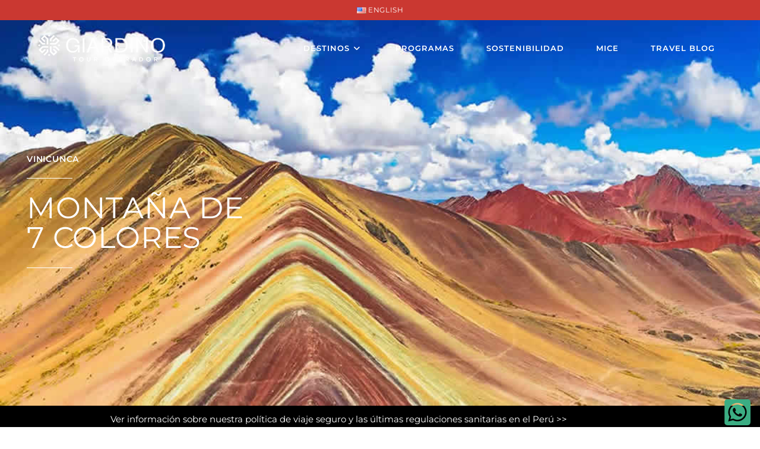

--- FILE ---
content_type: text/html; charset=UTF-8
request_url: https://giardinotours.com/es/tour-vinicunca-montana-de-7-colores/
body_size: 41401
content:
<!DOCTYPE html>
<html class="html" lang="es-PE" prefix="og: https://ogp.me/ns#">
<head>
<meta charset="UTF-8">
<link rel="profile" href="https://gmpg.org/xfn/11">
<link rel="alternate" href="https://giardinotours.com/rainbow-mountain/" hreflang="en" />
<link rel="alternate" href="https://giardinotours.com/es/tour-vinicunca-montana-de-7-colores/" hreflang="es" />
<meta name="viewport" content="width=device-width, initial-scale=1">
<!-- Search Engine Optimization by Rank Math PRO - https://rankmath.com/ -->
<title>Tour Vinicunca: Montaña de 7 Colores | Giardino Tours | Custom Peru Trips with Local Experts</title>
<meta name="description" content="Tour de día completo a la Montaña de 7 colores en Cusco (Vinicunca). Durante el tour también se observa pueblos tradicionales y magníficas vistas..."/>
<meta name="robots" content="follow, index, max-snippet:-1, max-video-preview:-1, max-image-preview:large"/>
<link rel="canonical" href="https://giardinotours.com/es/tour-vinicunca-montana-de-7-colores/" />
<meta property="og:locale" content="es_ES" />
<meta property="og:type" content="article" />
<meta property="og:title" content="Tour Vinicunca: Montaña de 7 Colores | Giardino Tours | Custom Peru Trips with Local Experts" />
<meta property="og:description" content="Tour de día completo a la Montaña de 7 colores en Cusco (Vinicunca). Durante el tour también se observa pueblos tradicionales y magníficas vistas..." />
<meta property="og:url" content="https://giardinotours.com/es/tour-vinicunca-montana-de-7-colores/" />
<meta property="og:site_name" content="Giardino Tours - Tour Operator and Travel Agency in Perú" />
<meta property="article:section" content="Cusco" />
<meta property="og:updated_time" content="2022-07-19T12:36:18+00:00" />
<meta property="og:image" content="https://giardinotours.com/wp-content/uploads/2022/05/vinicunca1.jpg" />
<meta property="og:image:secure_url" content="https://giardinotours.com/wp-content/uploads/2022/05/vinicunca1.jpg" />
<meta property="og:image:width" content="1080" />
<meta property="og:image:height" content="1080" />
<meta property="og:image:alt" content="Montaña de 7 colores" />
<meta property="og:image:type" content="image/jpeg" />
<meta property="article:published_time" content="2022-05-11T03:00:44+00:00" />
<meta property="article:modified_time" content="2022-07-19T12:36:18+00:00" />
<meta name="twitter:card" content="summary_large_image" />
<meta name="twitter:title" content="Tour Vinicunca: Montaña de 7 Colores | Giardino Tours | Custom Peru Trips with Local Experts" />
<meta name="twitter:description" content="Tour de día completo a la Montaña de 7 colores en Cusco (Vinicunca). Durante el tour también se observa pueblos tradicionales y magníficas vistas..." />
<meta name="twitter:image" content="https://giardinotours.com/wp-content/uploads/2022/05/vinicunca1.jpg" />
<meta name="twitter:label1" content="Time to read" />
<meta name="twitter:data1" content="4 minutes" />
<script type="application/ld+json" class="rank-math-schema-pro">{"@context":"https://schema.org","@graph":[{"@type":["TravelAgency","Organization"],"@id":"https://giardinotours.com/#organization","name":"Giardino Tours - Tour Operator and Travel Agency in Per\u00fa","url":"https://giardinotours.com","logo":{"@type":"ImageObject","@id":"https://giardinotours.com/#logo","url":"https://giardinotours.com/wp-content/uploads/2022/04/Giardino_Tours.jpg","contentUrl":"https://giardinotours.com/wp-content/uploads/2022/04/Giardino_Tours.jpg","caption":"Giardino Tours - Tour Operator and Travel Agency in Per\u00fa","inLanguage":"es-PE"},"openingHours":["Monday,Tuesday,Wednesday,Thursday,Friday,Saturday,Sunday 09:00-17:00"],"image":{"@id":"https://giardinotours.com/#logo"}},{"@type":"WebSite","@id":"https://giardinotours.com/#website","url":"https://giardinotours.com","name":"Giardino Tours - Tour Operator and Travel Agency in Per\u00fa","publisher":{"@id":"https://giardinotours.com/#organization"},"inLanguage":"es-PE"},{"@type":"ImageObject","@id":"https://giardinotours.com/wp-content/uploads/2022/05/vinicunca1.jpg","url":"https://giardinotours.com/wp-content/uploads/2022/05/vinicunca1.jpg","width":"1080","height":"1080","inLanguage":"es-PE"},{"@type":"WebPage","@id":"https://giardinotours.com/es/tour-vinicunca-montana-de-7-colores/#webpage","url":"https://giardinotours.com/es/tour-vinicunca-montana-de-7-colores/","name":"Tour Vinicunca: Monta\u00f1a de 7 Colores | Giardino Tours | Custom Peru Trips with Local Experts","datePublished":"2022-05-11T03:00:44+00:00","dateModified":"2022-07-19T12:36:18+00:00","isPartOf":{"@id":"https://giardinotours.com/#website"},"primaryImageOfPage":{"@id":"https://giardinotours.com/wp-content/uploads/2022/05/vinicunca1.jpg"},"inLanguage":"es-PE"},{"@type":"Person","@id":"https://giardinotours.com/es/author/gw3bmst3rg1ar0/","name":"Giardino Tours","url":"https://giardinotours.com/es/author/gw3bmst3rg1ar0/","image":{"@type":"ImageObject","@id":"https://secure.gravatar.com/avatar/01f5ba175739d56b68b8d640b13065bb963fe15d4fd442b5a51d01a9ccd78076?s=96&amp;d=mm&amp;r=g","url":"https://secure.gravatar.com/avatar/01f5ba175739d56b68b8d640b13065bb963fe15d4fd442b5a51d01a9ccd78076?s=96&amp;d=mm&amp;r=g","caption":"Giardino Tours","inLanguage":"es-PE"},"worksFor":{"@id":"https://giardinotours.com/#organization"}},{"@type":"Article","headline":"Tour Vinicunca: Monta\u00f1a de 7 Colores | Giardino Tours | Custom Peru Trips with Local Experts","keywords":"Monta\u00f1a de 7 colores,Vinicunca,Cusco,Peru","datePublished":"2022-05-11T03:00:44+00:00","dateModified":"2022-07-19T12:36:18+00:00","author":{"@id":"https://giardinotours.com/es/author/gw3bmst3rg1ar0/","name":"Giardino Tours"},"publisher":{"@id":"https://giardinotours.com/#organization"},"description":"Tour de d\u00eda completo a la Monta\u00f1a de 7 colores en Cusco (Vinicunca). Durante el tour tambi\u00e9n se observa pueblos tradicionales y magn\u00edficas vistas...","name":"Tour Vinicunca: Monta\u00f1a de 7 Colores | Giardino Tours | Custom Peru Trips with Local Experts","@id":"https://giardinotours.com/es/tour-vinicunca-montana-de-7-colores/#richSnippet","isPartOf":{"@id":"https://giardinotours.com/es/tour-vinicunca-montana-de-7-colores/#webpage"},"image":{"@id":"https://giardinotours.com/wp-content/uploads/2022/05/vinicunca1.jpg"},"inLanguage":"es-PE","mainEntityOfPage":{"@id":"https://giardinotours.com/es/tour-vinicunca-montana-de-7-colores/#webpage"}}]}</script>
<!-- /Rank Math WordPress SEO plugin -->
<link rel='dns-prefetch' href='//www.googletagmanager.com' />
<link rel='dns-prefetch' href='//fonts.googleapis.com' />
<link rel="alternate" type="application/rss+xml" title="Giardino Tours | Custom Peru Trips with Local Experts &raquo; Feed" href="https://giardinotours.com/es/feed/" />
<link rel="alternate" type="application/rss+xml" title="Giardino Tours | Custom Peru Trips with Local Experts &raquo; Feed de los comentarios" href="https://giardinotours.com/es/comments/feed/" />
<link rel="alternate" title="oEmbed (JSON)" type="application/json+oembed" href="https://giardinotours.com/wp-json/oembed/1.0/embed?url=https%3A%2F%2Fgiardinotours.com%2Fes%2Ftour-vinicunca-montana-de-7-colores%2F&#038;lang=es" />
<link rel="alternate" title="oEmbed (XML)" type="text/xml+oembed" href="https://giardinotours.com/wp-json/oembed/1.0/embed?url=https%3A%2F%2Fgiardinotours.com%2Fes%2Ftour-vinicunca-montana-de-7-colores%2F&#038;format=xml&#038;lang=es" />
<style id='wp-img-auto-sizes-contain-inline-css'>
img:is([sizes=auto i],[sizes^="auto," i]){contain-intrinsic-size:3000px 1500px}
/*# sourceURL=wp-img-auto-sizes-contain-inline-css */
</style>
<!-- <link rel='stylesheet' id='ops-swiper-css' href='https://giardinotours.com/wp-content/plugins/ocean-posts-slider/assets/vendors/swiper/swiper-bundle.min.css?ver=6.9' media='all' /> -->
<!-- <link rel='stylesheet' id='ops-styles-css' href='https://giardinotours.com/wp-content/plugins/ocean-posts-slider/assets/css/style.min.css?ver=6.9' media='all' /> -->
<link rel="stylesheet" type="text/css" href="//giardinotours.com/wp-content/cache/wpfc-minified/1f7thk77/bh58t.css" media="all"/>
<style id='classic-theme-styles-inline-css'>
/*! This file is auto-generated */
.wp-block-button__link{color:#fff;background-color:#32373c;border-radius:9999px;box-shadow:none;text-decoration:none;padding:calc(.667em + 2px) calc(1.333em + 2px);font-size:1.125em}.wp-block-file__button{background:#32373c;color:#fff;text-decoration:none}
/*# sourceURL=/wp-includes/css/classic-themes.min.css */
</style>
<style id='global-styles-inline-css'>
:root{--wp--preset--aspect-ratio--square: 1;--wp--preset--aspect-ratio--4-3: 4/3;--wp--preset--aspect-ratio--3-4: 3/4;--wp--preset--aspect-ratio--3-2: 3/2;--wp--preset--aspect-ratio--2-3: 2/3;--wp--preset--aspect-ratio--16-9: 16/9;--wp--preset--aspect-ratio--9-16: 9/16;--wp--preset--color--black: #000000;--wp--preset--color--cyan-bluish-gray: #abb8c3;--wp--preset--color--white: #ffffff;--wp--preset--color--pale-pink: #f78da7;--wp--preset--color--vivid-red: #cf2e2e;--wp--preset--color--luminous-vivid-orange: #ff6900;--wp--preset--color--luminous-vivid-amber: #fcb900;--wp--preset--color--light-green-cyan: #7bdcb5;--wp--preset--color--vivid-green-cyan: #00d084;--wp--preset--color--pale-cyan-blue: #8ed1fc;--wp--preset--color--vivid-cyan-blue: #0693e3;--wp--preset--color--vivid-purple: #9b51e0;--wp--preset--gradient--vivid-cyan-blue-to-vivid-purple: linear-gradient(135deg,rgb(6,147,227) 0%,rgb(155,81,224) 100%);--wp--preset--gradient--light-green-cyan-to-vivid-green-cyan: linear-gradient(135deg,rgb(122,220,180) 0%,rgb(0,208,130) 100%);--wp--preset--gradient--luminous-vivid-amber-to-luminous-vivid-orange: linear-gradient(135deg,rgb(252,185,0) 0%,rgb(255,105,0) 100%);--wp--preset--gradient--luminous-vivid-orange-to-vivid-red: linear-gradient(135deg,rgb(255,105,0) 0%,rgb(207,46,46) 100%);--wp--preset--gradient--very-light-gray-to-cyan-bluish-gray: linear-gradient(135deg,rgb(238,238,238) 0%,rgb(169,184,195) 100%);--wp--preset--gradient--cool-to-warm-spectrum: linear-gradient(135deg,rgb(74,234,220) 0%,rgb(151,120,209) 20%,rgb(207,42,186) 40%,rgb(238,44,130) 60%,rgb(251,105,98) 80%,rgb(254,248,76) 100%);--wp--preset--gradient--blush-light-purple: linear-gradient(135deg,rgb(255,206,236) 0%,rgb(152,150,240) 100%);--wp--preset--gradient--blush-bordeaux: linear-gradient(135deg,rgb(254,205,165) 0%,rgb(254,45,45) 50%,rgb(107,0,62) 100%);--wp--preset--gradient--luminous-dusk: linear-gradient(135deg,rgb(255,203,112) 0%,rgb(199,81,192) 50%,rgb(65,88,208) 100%);--wp--preset--gradient--pale-ocean: linear-gradient(135deg,rgb(255,245,203) 0%,rgb(182,227,212) 50%,rgb(51,167,181) 100%);--wp--preset--gradient--electric-grass: linear-gradient(135deg,rgb(202,248,128) 0%,rgb(113,206,126) 100%);--wp--preset--gradient--midnight: linear-gradient(135deg,rgb(2,3,129) 0%,rgb(40,116,252) 100%);--wp--preset--font-size--small: 13px;--wp--preset--font-size--medium: 20px;--wp--preset--font-size--large: 36px;--wp--preset--font-size--x-large: 42px;--wp--preset--spacing--20: 0.44rem;--wp--preset--spacing--30: 0.67rem;--wp--preset--spacing--40: 1rem;--wp--preset--spacing--50: 1.5rem;--wp--preset--spacing--60: 2.25rem;--wp--preset--spacing--70: 3.38rem;--wp--preset--spacing--80: 5.06rem;--wp--preset--shadow--natural: 6px 6px 9px rgba(0, 0, 0, 0.2);--wp--preset--shadow--deep: 12px 12px 50px rgba(0, 0, 0, 0.4);--wp--preset--shadow--sharp: 6px 6px 0px rgba(0, 0, 0, 0.2);--wp--preset--shadow--outlined: 6px 6px 0px -3px rgb(255, 255, 255), 6px 6px rgb(0, 0, 0);--wp--preset--shadow--crisp: 6px 6px 0px rgb(0, 0, 0);}:where(.is-layout-flex){gap: 0.5em;}:where(.is-layout-grid){gap: 0.5em;}body .is-layout-flex{display: flex;}.is-layout-flex{flex-wrap: wrap;align-items: center;}.is-layout-flex > :is(*, div){margin: 0;}body .is-layout-grid{display: grid;}.is-layout-grid > :is(*, div){margin: 0;}:where(.wp-block-columns.is-layout-flex){gap: 2em;}:where(.wp-block-columns.is-layout-grid){gap: 2em;}:where(.wp-block-post-template.is-layout-flex){gap: 1.25em;}:where(.wp-block-post-template.is-layout-grid){gap: 1.25em;}.has-black-color{color: var(--wp--preset--color--black) !important;}.has-cyan-bluish-gray-color{color: var(--wp--preset--color--cyan-bluish-gray) !important;}.has-white-color{color: var(--wp--preset--color--white) !important;}.has-pale-pink-color{color: var(--wp--preset--color--pale-pink) !important;}.has-vivid-red-color{color: var(--wp--preset--color--vivid-red) !important;}.has-luminous-vivid-orange-color{color: var(--wp--preset--color--luminous-vivid-orange) !important;}.has-luminous-vivid-amber-color{color: var(--wp--preset--color--luminous-vivid-amber) !important;}.has-light-green-cyan-color{color: var(--wp--preset--color--light-green-cyan) !important;}.has-vivid-green-cyan-color{color: var(--wp--preset--color--vivid-green-cyan) !important;}.has-pale-cyan-blue-color{color: var(--wp--preset--color--pale-cyan-blue) !important;}.has-vivid-cyan-blue-color{color: var(--wp--preset--color--vivid-cyan-blue) !important;}.has-vivid-purple-color{color: var(--wp--preset--color--vivid-purple) !important;}.has-black-background-color{background-color: var(--wp--preset--color--black) !important;}.has-cyan-bluish-gray-background-color{background-color: var(--wp--preset--color--cyan-bluish-gray) !important;}.has-white-background-color{background-color: var(--wp--preset--color--white) !important;}.has-pale-pink-background-color{background-color: var(--wp--preset--color--pale-pink) !important;}.has-vivid-red-background-color{background-color: var(--wp--preset--color--vivid-red) !important;}.has-luminous-vivid-orange-background-color{background-color: var(--wp--preset--color--luminous-vivid-orange) !important;}.has-luminous-vivid-amber-background-color{background-color: var(--wp--preset--color--luminous-vivid-amber) !important;}.has-light-green-cyan-background-color{background-color: var(--wp--preset--color--light-green-cyan) !important;}.has-vivid-green-cyan-background-color{background-color: var(--wp--preset--color--vivid-green-cyan) !important;}.has-pale-cyan-blue-background-color{background-color: var(--wp--preset--color--pale-cyan-blue) !important;}.has-vivid-cyan-blue-background-color{background-color: var(--wp--preset--color--vivid-cyan-blue) !important;}.has-vivid-purple-background-color{background-color: var(--wp--preset--color--vivid-purple) !important;}.has-black-border-color{border-color: var(--wp--preset--color--black) !important;}.has-cyan-bluish-gray-border-color{border-color: var(--wp--preset--color--cyan-bluish-gray) !important;}.has-white-border-color{border-color: var(--wp--preset--color--white) !important;}.has-pale-pink-border-color{border-color: var(--wp--preset--color--pale-pink) !important;}.has-vivid-red-border-color{border-color: var(--wp--preset--color--vivid-red) !important;}.has-luminous-vivid-orange-border-color{border-color: var(--wp--preset--color--luminous-vivid-orange) !important;}.has-luminous-vivid-amber-border-color{border-color: var(--wp--preset--color--luminous-vivid-amber) !important;}.has-light-green-cyan-border-color{border-color: var(--wp--preset--color--light-green-cyan) !important;}.has-vivid-green-cyan-border-color{border-color: var(--wp--preset--color--vivid-green-cyan) !important;}.has-pale-cyan-blue-border-color{border-color: var(--wp--preset--color--pale-cyan-blue) !important;}.has-vivid-cyan-blue-border-color{border-color: var(--wp--preset--color--vivid-cyan-blue) !important;}.has-vivid-purple-border-color{border-color: var(--wp--preset--color--vivid-purple) !important;}.has-vivid-cyan-blue-to-vivid-purple-gradient-background{background: var(--wp--preset--gradient--vivid-cyan-blue-to-vivid-purple) !important;}.has-light-green-cyan-to-vivid-green-cyan-gradient-background{background: var(--wp--preset--gradient--light-green-cyan-to-vivid-green-cyan) !important;}.has-luminous-vivid-amber-to-luminous-vivid-orange-gradient-background{background: var(--wp--preset--gradient--luminous-vivid-amber-to-luminous-vivid-orange) !important;}.has-luminous-vivid-orange-to-vivid-red-gradient-background{background: var(--wp--preset--gradient--luminous-vivid-orange-to-vivid-red) !important;}.has-very-light-gray-to-cyan-bluish-gray-gradient-background{background: var(--wp--preset--gradient--very-light-gray-to-cyan-bluish-gray) !important;}.has-cool-to-warm-spectrum-gradient-background{background: var(--wp--preset--gradient--cool-to-warm-spectrum) !important;}.has-blush-light-purple-gradient-background{background: var(--wp--preset--gradient--blush-light-purple) !important;}.has-blush-bordeaux-gradient-background{background: var(--wp--preset--gradient--blush-bordeaux) !important;}.has-luminous-dusk-gradient-background{background: var(--wp--preset--gradient--luminous-dusk) !important;}.has-pale-ocean-gradient-background{background: var(--wp--preset--gradient--pale-ocean) !important;}.has-electric-grass-gradient-background{background: var(--wp--preset--gradient--electric-grass) !important;}.has-midnight-gradient-background{background: var(--wp--preset--gradient--midnight) !important;}.has-small-font-size{font-size: var(--wp--preset--font-size--small) !important;}.has-medium-font-size{font-size: var(--wp--preset--font-size--medium) !important;}.has-large-font-size{font-size: var(--wp--preset--font-size--large) !important;}.has-x-large-font-size{font-size: var(--wp--preset--font-size--x-large) !important;}
:where(.wp-block-post-template.is-layout-flex){gap: 1.25em;}:where(.wp-block-post-template.is-layout-grid){gap: 1.25em;}
:where(.wp-block-term-template.is-layout-flex){gap: 1.25em;}:where(.wp-block-term-template.is-layout-grid){gap: 1.25em;}
:where(.wp-block-columns.is-layout-flex){gap: 2em;}:where(.wp-block-columns.is-layout-grid){gap: 2em;}
:root :where(.wp-block-pullquote){font-size: 1.5em;line-height: 1.6;}
/*# sourceURL=global-styles-inline-css */
</style>
<!-- <link rel='stylesheet' id='contact-form-7-css' href='https://giardinotours.com/wp-content/plugins/contact-form-7/includes/css/styles.css?ver=6.1.4' media='all' /> -->
<!-- <link rel='stylesheet' id='font-awesome-css' href='https://giardinotours.com/wp-content/themes/oceanwp/assets/fonts/fontawesome/css/all.min.css?ver=6.7.2' media='all' /> -->
<!-- <link rel='stylesheet' id='simple-line-icons-css' href='https://giardinotours.com/wp-content/themes/oceanwp/assets/css/third/simple-line-icons.min.css?ver=2.4.0' media='all' /> -->
<!-- <link rel='stylesheet' id='oceanwp-style-css' href='https://giardinotours.com/wp-content/themes/oceanwp/assets/css/style.min.css?ver=4.1.4' media='all' /> -->
<link rel="stylesheet" type="text/css" href="//giardinotours.com/wp-content/cache/wpfc-minified/esejtzg9/bh58t.css" media="all"/>
<link rel='stylesheet' id='oceanwp-google-font-montserrat-css' href='//fonts.googleapis.com/css?family=Montserrat%3A100%2C200%2C300%2C400%2C500%2C600%2C700%2C800%2C900%2C100i%2C200i%2C300i%2C400i%2C500i%2C600i%2C700i%2C800i%2C900i&#038;subset=latin&#038;display=swap&#038;ver=6.9' media='all' />
<!-- <link rel='stylesheet' id='elementor-frontend-css' href='https://giardinotours.com/wp-content/plugins/elementor/assets/css/frontend.min.css?ver=3.34.3' media='all' /> -->
<link rel="stylesheet" type="text/css" href="//giardinotours.com/wp-content/cache/wpfc-minified/f4sbo3gr/bh58t.css" media="all"/>
<style id='elementor-frontend-inline-css'>
.elementor-10173 .elementor-element.elementor-element-43a0bc0{border-style:solid;border-width:1px 0px 0px 0px;border-color:#D3D3D3;padding:40px 0px 10px 0px;}.elementor-10173 .elementor-element.elementor-element-424ff96 > .elementor-widget-container{margin:-7px 0px 0px 0px;}.elementor-10173 .elementor-element.elementor-element-424ff96{text-align:start;}.elementor-10173 .elementor-element.elementor-element-ea76c49 > .elementor-widget-container{margin:0px 0px -19px 0px;}.elementor-10173 .elementor-element.elementor-element-6e11c04{--grid-template-columns:repeat(0, auto);--icon-size:14px;--grid-column-gap:5px;--grid-row-gap:0px;}.elementor-10173 .elementor-element.elementor-element-6e11c04 .elementor-widget-container{text-align:left;}.elementor-10173 .elementor-element.elementor-element-8eb2b62 .elementor-heading-title{font-size:15px;}.elementor-10173 .elementor-element.elementor-element-272c389 .elementor-nav-menu--main .elementor-item:hover,
.elementor-10173 .elementor-element.elementor-element-272c389 .elementor-nav-menu--main .elementor-item.elementor-item-active,
.elementor-10173 .elementor-element.elementor-element-272c389 .elementor-nav-menu--main .elementor-item.highlighted,
.elementor-10173 .elementor-element.elementor-element-272c389 .elementor-nav-menu--main .elementor-item:focus{color:#000000;fill:#000000;}.elementor-10173 .elementor-element.elementor-element-272c389 .elementor-nav-menu--main .elementor-item.elementor-item-active{color:#000000;}.elementor-10173 .elementor-element.elementor-element-272c389 .elementor-nav-menu--main .elementor-item{padding-left:0px;padding-right:0px;padding-top:4px;padding-bottom:4px;}.elementor-10173 .elementor-element.elementor-element-272c389{--e-nav-menu-horizontal-menu-item-margin:calc( 0px / 2 );}.elementor-10173 .elementor-element.elementor-element-272c389 .elementor-nav-menu--main:not(.elementor-nav-menu--layout-horizontal) .elementor-nav-menu > li:not(:last-child){margin-bottom:0px;}.elementor-10173 .elementor-element.elementor-element-272c389 .elementor-nav-menu--dropdown a:hover,
.elementor-10173 .elementor-element.elementor-element-272c389 .elementor-nav-menu--dropdown a:focus,
.elementor-10173 .elementor-element.elementor-element-272c389 .elementor-nav-menu--dropdown a.elementor-item-active,
.elementor-10173 .elementor-element.elementor-element-272c389 .elementor-nav-menu--dropdown a.highlighted{background-color:#FFFFFF;}.elementor-10173 .elementor-element.elementor-element-272c389 .elementor-nav-menu--dropdown a.elementor-item-active{background-color:#FFFFFF;}.elementor-10173 .elementor-element.elementor-element-2dbbd4a .elementor-heading-title{font-size:15px;}.elementor-10173 .elementor-element.elementor-element-31a426d .elementor-nav-menu--main .elementor-item:hover,
.elementor-10173 .elementor-element.elementor-element-31a426d .elementor-nav-menu--main .elementor-item.elementor-item-active,
.elementor-10173 .elementor-element.elementor-element-31a426d .elementor-nav-menu--main .elementor-item.highlighted,
.elementor-10173 .elementor-element.elementor-element-31a426d .elementor-nav-menu--main .elementor-item:focus{color:#000000;fill:#000000;}.elementor-10173 .elementor-element.elementor-element-31a426d .elementor-nav-menu--main .elementor-item.elementor-item-active{color:#000000;}.elementor-10173 .elementor-element.elementor-element-31a426d .elementor-nav-menu--main .elementor-item{padding-left:0px;padding-right:0px;padding-top:4px;padding-bottom:4px;}.elementor-10173 .elementor-element.elementor-element-31a426d{--e-nav-menu-horizontal-menu-item-margin:calc( 0px / 2 );}.elementor-10173 .elementor-element.elementor-element-31a426d .elementor-nav-menu--main:not(.elementor-nav-menu--layout-horizontal) .elementor-nav-menu > li:not(:last-child){margin-bottom:0px;}.elementor-10173 .elementor-element.elementor-element-31a426d .elementor-nav-menu--dropdown{background-color:#FFFFFF;}.elementor-10173 .elementor-element.elementor-element-31a426d .elementor-nav-menu--dropdown a:hover,
.elementor-10173 .elementor-element.elementor-element-31a426d .elementor-nav-menu--dropdown a:focus,
.elementor-10173 .elementor-element.elementor-element-31a426d .elementor-nav-menu--dropdown a.elementor-item-active,
.elementor-10173 .elementor-element.elementor-element-31a426d .elementor-nav-menu--dropdown a.highlighted{background-color:#FFFFFF;}.elementor-10173 .elementor-element.elementor-element-31a426d .elementor-nav-menu--dropdown a.elementor-item-active{background-color:#FFFFFF;}.elementor-bc-flex-widget .elementor-10173 .elementor-element.elementor-element-0463ebd.elementor-column .elementor-widget-wrap{align-items:flex-start;}.elementor-10173 .elementor-element.elementor-element-0463ebd.elementor-column.elementor-element[data-element_type="column"] > .elementor-widget-wrap.elementor-element-populated{align-content:flex-start;align-items:flex-start;}@media(max-width:1024px) and (min-width:768px){.elementor-10173 .elementor-element.elementor-element-e240c9e{width:33%;}.elementor-10173 .elementor-element.elementor-element-b561ace{width:33%;}.elementor-10173 .elementor-element.elementor-element-e43c680{width:33%;}.elementor-10173 .elementor-element.elementor-element-0463ebd{width:100%;}}@media(max-width:1024px){.elementor-10173 .elementor-element.elementor-element-424ff96{text-align:start;}.elementor-10173 .elementor-element.elementor-element-6e11c04 .elementor-widget-container{text-align:center;}.elementor-10173 .elementor-element.elementor-element-0463ebd > .elementor-element-populated{margin:12px 0px 0px 0px;--e-column-margin-right:0px;--e-column-margin-left:0px;}}@media(max-width:767px){.elementor-10173 .elementor-element.elementor-element-6e11c04 .elementor-widget-container{text-align:center;}.elementor-10173 .elementor-element.elementor-element-b561ace > .elementor-element-populated{margin:5px 0px 0px 0px;--e-column-margin-right:0px;--e-column-margin-left:0px;}.elementor-10173 .elementor-element.elementor-element-272c389 > .elementor-widget-container{margin:-20px 0px 0px 0px;}.elementor-10173 .elementor-element.elementor-element-e43c680 > .elementor-element-populated{margin:5px 0px 0px 0px;--e-column-margin-right:0px;--e-column-margin-left:0px;}.elementor-10173 .elementor-element.elementor-element-31a426d > .elementor-widget-container{margin:-20px 0px 0px 0px;}}
.elementor-kit-5{--e-global-color-primary:#CA3831;--e-global-color-secondary:#2C554A;--e-global-color-text:#7A7A7A;--e-global-color-accent:#3BAD83;--e-global-color-aad0624:#CE094E;--e-global-color-90b0398:#CA3831;--e-global-color-8f18401:#2C554A;--e-global-color-201fa47:#ED8733;--e-global-color-c97914c:#E8EAE4;--e-global-color-da46055:#FFFFFF;--e-global-typography-primary-font-family:"Montserrat";--e-global-typography-primary-font-weight:400;--e-global-typography-secondary-font-family:"Montserrat";--e-global-typography-secondary-font-weight:300;--e-global-typography-text-font-family:"Montserrat";--e-global-typography-text-font-weight:300;--e-global-typography-accent-font-family:"Montserrat";--e-global-typography-accent-font-weight:500;font-family:"Montserrat", Sans-serif;}.elementor-kit-5 e-page-transition{background-color:#FFBC7D;}.elementor-section.elementor-section-boxed > .elementor-container{max-width:1140px;}.e-con{--container-max-width:1140px;}.elementor-widget:not(:last-child){margin-block-end:20px;}.elementor-element{--widgets-spacing:20px 20px;--widgets-spacing-row:20px;--widgets-spacing-column:20px;}{}h1.entry-title{display:var(--page-title-display);}@media(max-width:1024px){.elementor-section.elementor-section-boxed > .elementor-container{max-width:1024px;}.e-con{--container-max-width:1024px;}}@media(max-width:767px){.elementor-section.elementor-section-boxed > .elementor-container{max-width:767px;}.e-con{--container-max-width:767px;}}
.elementor-9991 .elementor-element.elementor-element-465ec749:not(.elementor-motion-effects-element-type-background), .elementor-9991 .elementor-element.elementor-element-465ec749 > .elementor-motion-effects-container > .elementor-motion-effects-layer{background-color:#F5F4F5;background-image:url("https://giardinotours.com/wp-content/uploads/2022/05/vinicunca.jpg");background-size:cover;}.elementor-9991 .elementor-element.elementor-element-465ec749 > .elementor-container{min-height:650px;}.elementor-9991 .elementor-element.elementor-element-465ec749{transition:background 0.3s, border 0.3s, border-radius 0.3s, box-shadow 0.3s;margin-top:00px;margin-bottom:00px;}.elementor-9991 .elementor-element.elementor-element-465ec749 > .elementor-background-overlay{transition:background 0.3s, border-radius 0.3s, opacity 0.3s;}.elementor-9991 .elementor-element.elementor-element-51bbcb4b > .elementor-element-populated >  .elementor-background-overlay{background-color:#000000;opacity:0.55;}.elementor-9991 .elementor-element.elementor-element-51bbcb4b > .elementor-element-populated, .elementor-9991 .elementor-element.elementor-element-51bbcb4b > .elementor-element-populated > .elementor-background-overlay, .elementor-9991 .elementor-element.elementor-element-51bbcb4b > .elementor-background-slideshow{border-radius:30px 0px 30px 0px;}.elementor-9991 .elementor-element.elementor-element-51bbcb4b > .elementor-element-populated{transition:background 0.3s, border 0.3s, border-radius 0.3s, box-shadow 0.3s;padding:35px 35px 35px 35px;}.elementor-9991 .elementor-element.elementor-element-51bbcb4b > .elementor-element-populated > .elementor-background-overlay{transition:background 0.3s, border-radius 0.3s, opacity 0.3s;}.elementor-9991 .elementor-element.elementor-element-10326d09 .elementor-heading-title{font-family:"Montserrat", Sans-serif;font-size:14px;text-transform:uppercase;letter-spacing:0.8px;color:#ffffff;}.elementor-9991 .elementor-element.elementor-element-662c6e50{--divider-border-style:solid;--divider-color:#ffffff;--divider-border-width:1px;}.elementor-9991 .elementor-element.elementor-element-662c6e50 .elementor-divider-separator{width:20%;}.elementor-9991 .elementor-element.elementor-element-662c6e50 .elementor-divider{padding-block-start:5px;padding-block-end:5px;}.elementor-9991 .elementor-element.elementor-element-5d8846d .elementor-heading-title{font-family:"Montserrat", Sans-serif;font-size:50px;font-weight:400;text-transform:uppercase;letter-spacing:0.8px;color:#FFFFFF;}.elementor-9991 .elementor-element.elementor-element-7b9be46{--divider-border-style:solid;--divider-color:#ffffff;--divider-border-width:1px;}.elementor-9991 .elementor-element.elementor-element-7b9be46 .elementor-divider-separator{width:20%;}.elementor-9991 .elementor-element.elementor-element-7b9be46 .elementor-divider{padding-block-start:5px;padding-block-end:5px;}.elementor-9991 .elementor-element.elementor-element-553c6735:not(.elementor-motion-effects-element-type-background), .elementor-9991 .elementor-element.elementor-element-553c6735 > .elementor-motion-effects-container > .elementor-motion-effects-layer{background-color:#000000;}.elementor-9991 .elementor-element.elementor-element-553c6735 > .elementor-background-overlay{opacity:0.5;transition:background 0.3s, border-radius 0.3s, opacity 0.3s;}.elementor-9991 .elementor-element.elementor-element-553c6735{transition:background 0.3s, border 0.3s, border-radius 0.3s, box-shadow 0.3s;margin-top:0px;margin-bottom:0px;}.elementor-9991 .elementor-element.elementor-element-083b06e > .elementor-widget-container{margin:5px 0px 5px 0px;}.elementor-9991 .elementor-element.elementor-element-083b06e{text-align:center;}.elementor-9991 .elementor-element.elementor-element-083b06e .elementor-heading-title{font-size:15px;font-weight:400;color:#FFFFFF;}.elementor-9991 .elementor-element.elementor-element-c40de0b:not(.elementor-motion-effects-element-type-background), .elementor-9991 .elementor-element.elementor-element-c40de0b > .elementor-motion-effects-container > .elementor-motion-effects-layer{background-color:var( --e-global-color-accent );}.elementor-9991 .elementor-element.elementor-element-c40de0b > .elementor-container{min-height:100px;}.elementor-9991 .elementor-element.elementor-element-c40de0b{transition:background 0.3s, border 0.3s, border-radius 0.3s, box-shadow 0.3s;}.elementor-9991 .elementor-element.elementor-element-c40de0b > .elementor-background-overlay{transition:background 0.3s, border-radius 0.3s, opacity 0.3s;}.elementor-bc-flex-widget .elementor-9991 .elementor-element.elementor-element-f868375.elementor-column .elementor-widget-wrap{align-items:flex-end;}.elementor-9991 .elementor-element.elementor-element-f868375.elementor-column.elementor-element[data-element_type="column"] > .elementor-widget-wrap.elementor-element-populated{align-content:flex-end;align-items:flex-end;}.elementor-9991 .elementor-element.elementor-element-f868375 > .elementor-element-populated{padding:15px 0px 12px 0px;}.elementor-bc-flex-widget .elementor-9991 .elementor-element.elementor-element-5b615c9.elementor-column .elementor-widget-wrap{align-items:center;}.elementor-9991 .elementor-element.elementor-element-5b615c9.elementor-column.elementor-element[data-element_type="column"] > .elementor-widget-wrap.elementor-element-populated{align-content:center;align-items:center;}.elementor-9991 .elementor-element.elementor-element-5b615c9 > .elementor-element-populated{padding:0px 0px 0px 0px;}.elementor-9991 .elementor-element.elementor-element-6adf4fb{text-align:start;}.elementor-9991 .elementor-element.elementor-element-6adf4fb .elementor-heading-title{font-family:"Montserrat", Sans-serif;font-size:12px;font-weight:500;letter-spacing:0.8px;-webkit-text-stroke-color:#000;stroke:#000;color:#FFFFFF;}.elementor-9991 .elementor-element.elementor-element-866ef36{text-align:start;}.elementor-9991 .elementor-element.elementor-element-866ef36 .elementor-heading-title{font-family:"Montserrat", Sans-serif;font-size:28px;font-weight:400;-webkit-text-stroke-color:#000;stroke:#000;color:#FFFFFF;}.elementor-bc-flex-widget .elementor-9991 .elementor-element.elementor-element-6e24f4e.elementor-column .elementor-widget-wrap{align-items:center;}.elementor-9991 .elementor-element.elementor-element-6e24f4e.elementor-column.elementor-element[data-element_type="column"] > .elementor-widget-wrap.elementor-element-populated{align-content:center;align-items:center;}.elementor-9991 .elementor-element.elementor-element-6e24f4e > .elementor-element-populated{margin:0px 0px 0px 0px;--e-column-margin-right:0px;--e-column-margin-left:0px;padding:0px 0px 0px 0px;}.elementor-9991 .elementor-element.elementor-element-8e2bfb7{text-align:start;}.elementor-9991 .elementor-element.elementor-element-8e2bfb7 .elementor-heading-title{font-family:"Montserrat", Sans-serif;font-size:12px;font-weight:500;letter-spacing:0.8px;-webkit-text-stroke-color:#000;stroke:#000;color:#FFFFFF;}.elementor-9991 .elementor-element.elementor-element-a984809{text-align:start;}.elementor-9991 .elementor-element.elementor-element-a984809 .elementor-heading-title{font-family:"Montserrat", Sans-serif;font-size:28px;font-weight:400;-webkit-text-stroke-color:#000;stroke:#000;color:#FFFFFF;}.elementor-bc-flex-widget .elementor-9991 .elementor-element.elementor-element-f52a3da.elementor-column .elementor-widget-wrap{align-items:center;}.elementor-9991 .elementor-element.elementor-element-f52a3da.elementor-column.elementor-element[data-element_type="column"] > .elementor-widget-wrap.elementor-element-populated{align-content:center;align-items:center;}.elementor-9991 .elementor-element.elementor-element-f52a3da > .elementor-element-populated{margin:0px 0px 0px 0px;--e-column-margin-right:0px;--e-column-margin-left:0px;padding:0px 0px 0px 0px;}.elementor-9991 .elementor-element.elementor-element-e214a97{text-align:start;}.elementor-9991 .elementor-element.elementor-element-e214a97 .elementor-heading-title{font-family:"Montserrat", Sans-serif;font-size:12px;font-weight:500;letter-spacing:0.8px;-webkit-text-stroke-color:#000;stroke:#000;color:#FFFFFF;}.elementor-9991 .elementor-element.elementor-element-00c87a2{text-align:start;}.elementor-9991 .elementor-element.elementor-element-00c87a2 .elementor-heading-title{font-family:"Montserrat", Sans-serif;font-size:28px;font-weight:400;-webkit-text-stroke-color:#000;stroke:#000;color:#FFFFFF;}.elementor-bc-flex-widget .elementor-9991 .elementor-element.elementor-element-79913d3.elementor-column .elementor-widget-wrap{align-items:center;}.elementor-9991 .elementor-element.elementor-element-79913d3.elementor-column.elementor-element[data-element_type="column"] > .elementor-widget-wrap.elementor-element-populated{align-content:center;align-items:center;}.elementor-9991 .elementor-element.elementor-element-79913d3 > .elementor-element-populated{margin:0px 0px 0px 0px;--e-column-margin-right:0px;--e-column-margin-left:0px;padding:0px 0px 0px 0px;}.elementor-9991 .elementor-element.elementor-element-27168cb .elementor-button{background-color:rgba(255,255,255,0);font-family:"Montserrat", Sans-serif;font-size:13px;text-transform:uppercase;letter-spacing:1px;fill:#FFFFFF;color:#FFFFFF;border-style:solid;border-width:1px 1px 1px 1px;border-color:#FFFFFF;border-radius:30px 30px 30px 30px;padding:10px 36px 10px 36px;}.elementor-9991 .elementor-element.elementor-element-27168cb .elementor-button:hover, .elementor-9991 .elementor-element.elementor-element-27168cb .elementor-button:focus{background-color:#FFFFFF;color:var( --e-global-color-accent );border-color:#FFFFFF;}.elementor-9991 .elementor-element.elementor-element-27168cb .elementor-button:hover svg, .elementor-9991 .elementor-element.elementor-element-27168cb .elementor-button:focus svg{fill:var( --e-global-color-accent );}.elementor-9991 .elementor-element.elementor-element-4811fc08{margin-top:20px;margin-bottom:0px;}.elementor-9991 .elementor-element.elementor-element-1599585c:not(.elementor-motion-effects-element-type-background) > .elementor-widget-wrap, .elementor-9991 .elementor-element.elementor-element-1599585c > .elementor-widget-wrap > .elementor-motion-effects-container > .elementor-motion-effects-layer{background-color:#FFFFFF;}.elementor-9991 .elementor-element.elementor-element-1599585c > .elementor-element-populated{transition:background 0.3s, border 0.3s, border-radius 0.3s, box-shadow 0.3s;margin:0px 0px 0px 0px;--e-column-margin-right:0px;--e-column-margin-left:0px;padding:0px 0px 0px 0px;}.elementor-9991 .elementor-element.elementor-element-1599585c > .elementor-element-populated > .elementor-background-overlay{transition:background 0.3s, border-radius 0.3s, opacity 0.3s;}.elementor-9991 .elementor-element.elementor-element-72de6d5 .elementor-icon-list-items:not(.elementor-inline-items) .elementor-icon-list-item:not(:last-child){padding-block-end:calc(3px/2);}.elementor-9991 .elementor-element.elementor-element-72de6d5 .elementor-icon-list-items:not(.elementor-inline-items) .elementor-icon-list-item:not(:first-child){margin-block-start:calc(3px/2);}.elementor-9991 .elementor-element.elementor-element-72de6d5 .elementor-icon-list-items.elementor-inline-items .elementor-icon-list-item{margin-inline:calc(3px/2);}.elementor-9991 .elementor-element.elementor-element-72de6d5 .elementor-icon-list-items.elementor-inline-items{margin-inline:calc(-3px/2);}.elementor-9991 .elementor-element.elementor-element-72de6d5 .elementor-icon-list-items.elementor-inline-items .elementor-icon-list-item:after{inset-inline-end:calc(-3px/2);}.elementor-9991 .elementor-element.elementor-element-72de6d5 .elementor-icon-list-item:not(:last-child):after{content:"";width:0%;border-color:#E6E6E6;}.elementor-9991 .elementor-element.elementor-element-72de6d5 .elementor-icon-list-items:not(.elementor-inline-items) .elementor-icon-list-item:not(:last-child):after{border-block-start-style:solid;border-block-start-width:3px;}.elementor-9991 .elementor-element.elementor-element-72de6d5 .elementor-icon-list-items.elementor-inline-items .elementor-icon-list-item:not(:last-child):after{border-inline-start-style:solid;}.elementor-9991 .elementor-element.elementor-element-72de6d5 .elementor-inline-items .elementor-icon-list-item:not(:last-child):after{border-inline-start-width:3px;}.elementor-9991 .elementor-element.elementor-element-72de6d5 .elementor-icon-list-icon i{transition:color 0.3s;}.elementor-9991 .elementor-element.elementor-element-72de6d5 .elementor-icon-list-icon svg{transition:fill 0.3s;}.elementor-9991 .elementor-element.elementor-element-72de6d5{--e-icon-list-icon-size:14px;--icon-vertical-offset:0px;}.elementor-9991 .elementor-element.elementor-element-72de6d5 .elementor-icon-list-item > .elementor-icon-list-text, .elementor-9991 .elementor-element.elementor-element-72de6d5 .elementor-icon-list-item > a{font-size:17px;line-height:26px;}.elementor-9991 .elementor-element.elementor-element-72de6d5 .elementor-icon-list-text{transition:color 0.3s;}.elementor-9991 .elementor-element.elementor-element-28440be4 .e-gallery-item:hover .elementor-gallery-item__overlay, .elementor-9991 .elementor-element.elementor-element-28440be4 .e-gallery-item:focus .elementor-gallery-item__overlay{background-color:rgba(0,0,0,0.5);}.elementor-9991 .elementor-element.elementor-element-28440be4{--image-transition-duration:800ms;--overlay-transition-duration:800ms;--content-text-align:center;--content-padding:20px;--content-transition-duration:800ms;--content-transition-delay:800ms;}.elementor-9991 .elementor-element.elementor-element-6b6d06cc > .elementor-widget-container{margin:0px 0px 0px 0px;border-style:dashed;border-width:0px 0px 0px 0px;border-color:#E4E1E1;}.elementor-9991 .elementor-element.elementor-element-6b6d06cc .elementor-icon-box-wrapper{gap:0px;}.elementor-9991 .elementor-element.elementor-element-6b6d06cc .elementor-icon-box-title{margin-block-end:5px;-webkit-text-stroke-width:0px;stroke-width:0px;-webkit-text-stroke-color:#000;stroke:#000;color:#3BAD83;}.elementor-9991 .elementor-element.elementor-element-6b6d06cc.elementor-view-stacked .elementor-icon{background-color:#3BAD83;}.elementor-9991 .elementor-element.elementor-element-6b6d06cc.elementor-view-framed .elementor-icon, .elementor-9991 .elementor-element.elementor-element-6b6d06cc.elementor-view-default .elementor-icon{fill:#3BAD83;color:#3BAD83;border-color:#3BAD83;}.elementor-9991 .elementor-element.elementor-element-6b6d06cc .elementor-icon{font-size:29px;}.elementor-9991 .elementor-element.elementor-element-6b6d06cc .elementor-icon-box-title, .elementor-9991 .elementor-element.elementor-element-6b6d06cc .elementor-icon-box-title a{font-family:"Montserrat", Sans-serif;font-size:18px;font-weight:500;line-height:19px;}.elementor-9991 .elementor-element.elementor-element-6b6d06cc .elementor-icon-box-description{font-size:13px;line-height:19px;}.elementor-9991 .elementor-element.elementor-element-2e5bd953{text-align:center;}.elementor-9991 .elementor-element.elementor-element-2e5bd953 > .elementor-widget-container{margin:-18px 0px 0px 0px;}.elementor-9991 .elementor-element.elementor-element-2e5bd953 .elementor-star-rating{font-size:12px;}.elementor-9991 .elementor-element.elementor-element-2e5bd953 .elementor-star-rating i:not(:last-of-type){margin-inline-end:2px;}.elementor-9991 .elementor-element.elementor-element-2e5bd953 .elementor-star-rating i:before{color:#3BAD83;}.elementor-9991 .elementor-element.elementor-element-53630f7b{text-align:center;}.elementor-9991 .elementor-element.elementor-element-53630f7b .elementor-heading-title{font-size:16px;font-weight:500;color:var( --e-global-color-text );}.elementor-9991 .elementor-element.elementor-element-73de6ec6{--alignment:center;--grid-side-margin:6px;--grid-column-gap:6px;--grid-row-gap:10px;--grid-bottom-margin:10px;}.elementor-9991 .elementor-element.elementor-element-73de6ec6 .elementor-share-btn{font-size:calc(0.65px * 10);}.elementor-9991 .elementor-element.elementor-element-73de6ec6 .elementor-share-btn__icon{--e-share-buttons-icon-size:2.3em;}.elementor-9991 .elementor-element.elementor-element-36089a6a{--divider-border-style:solid;--divider-color:#D8D8D8;--divider-border-width:1px;}.elementor-9991 .elementor-element.elementor-element-36089a6a .elementor-divider-separator{width:100%;}.elementor-9991 .elementor-element.elementor-element-36089a6a .elementor-divider{padding-block-start:2px;padding-block-end:2px;}.elementor-9991 .elementor-element.elementor-element-432d94bf > .elementor-element-populated{margin:20px 0px 0px 0px;--e-column-margin-right:0px;--e-column-margin-left:0px;}.elementor-9991 .elementor-element.elementor-element-14ae98b0{margin-top:0px;margin-bottom:-20px;}.elementor-9991 .elementor-element.elementor-element-69bc5179{text-align:start;}.elementor-9991 .elementor-element.elementor-element-69bc5179 .elementor-heading-title{font-family:"Montserrat", Sans-serif;font-size:28px;font-weight:400;-webkit-text-stroke-color:#000;stroke:#000;color:var( --e-global-color-secondary );}.elementor-9991 .elementor-element.elementor-element-65316adc > .elementor-widget-container{margin:0px 0px 20px 0px;}.elementor-9991 .elementor-element.elementor-element-65316adc{text-align:justify;font-family:"Montserrat", Sans-serif;font-size:17px;line-height:25px;letter-spacing:-0.3px;color:#000000;}.elementor-9991 .elementor-element.elementor-element-2f750383{--divider-border-style:solid;--divider-color:#D7D7D7;--divider-border-width:1px;}.elementor-9991 .elementor-element.elementor-element-2f750383 .elementor-divider-separator{width:100%;}.elementor-9991 .elementor-element.elementor-element-2f750383 .elementor-divider{padding-block-start:15px;padding-block-end:15px;}.elementor-9991 .elementor-element.elementor-element-1632822{margin-top:-20px;margin-bottom:0px;}.elementor-9991 .elementor-element.elementor-element-0bd885a > .elementor-widget-container{margin:-13px 0px 0px 0px;}.elementor-9991 .elementor-element.elementor-element-0bd885a .elementor-icon-list-icon i{transition:color 0.3s;}.elementor-9991 .elementor-element.elementor-element-0bd885a .elementor-icon-list-icon svg{transition:fill 0.3s;}.elementor-9991 .elementor-element.elementor-element-0bd885a{--e-icon-list-icon-size:15px;--icon-vertical-offset:0px;}.elementor-9991 .elementor-element.elementor-element-0bd885a .elementor-icon-list-item > .elementor-icon-list-text, .elementor-9991 .elementor-element.elementor-element-0bd885a .elementor-icon-list-item > a{font-size:16px;font-weight:600;}.elementor-9991 .elementor-element.elementor-element-0bd885a .elementor-icon-list-text{transition:color 0.3s;}.elementor-9991 .elementor-element.elementor-element-98ba06b > .elementor-widget-container{margin:-10px -10px -10px -10px;}.elementor-9991 .elementor-element.elementor-element-98ba06b{text-align:center;}.elementor-9991 .elementor-element.elementor-element-98ba06b .elementor-heading-title{font-size:20px;font-weight:400;}.elementor-9991 .elementor-element.elementor-element-ec6d475 > .elementor-widget-container{margin:-13px 0px 0px 0px;}.elementor-9991 .elementor-element.elementor-element-ec6d475 .elementor-icon-list-icon i{transition:color 0.3s;}.elementor-9991 .elementor-element.elementor-element-ec6d475 .elementor-icon-list-icon svg{transition:fill 0.3s;}.elementor-9991 .elementor-element.elementor-element-ec6d475{--e-icon-list-icon-size:15px;--icon-vertical-offset:0px;}.elementor-9991 .elementor-element.elementor-element-ec6d475 .elementor-icon-list-item > .elementor-icon-list-text, .elementor-9991 .elementor-element.elementor-element-ec6d475 .elementor-icon-list-item > a{font-size:16px;font-weight:600;}.elementor-9991 .elementor-element.elementor-element-ec6d475 .elementor-icon-list-text{transition:color 0.3s;}.elementor-9991 .elementor-element.elementor-element-cfc97bf > .elementor-widget-container{margin:-10px -10px -10px -10px;}.elementor-9991 .elementor-element.elementor-element-cfc97bf{text-align:center;}.elementor-9991 .elementor-element.elementor-element-cfc97bf .elementor-heading-title{font-size:20px;font-weight:400;}.elementor-9991 .elementor-element.elementor-element-9ad3203 > .elementor-widget-container{margin:-13px 0px 0px 0px;}.elementor-9991 .elementor-element.elementor-element-9ad3203 .elementor-icon-list-icon i{transition:color 0.3s;}.elementor-9991 .elementor-element.elementor-element-9ad3203 .elementor-icon-list-icon svg{transition:fill 0.3s;}.elementor-9991 .elementor-element.elementor-element-9ad3203{--e-icon-list-icon-size:15px;--icon-vertical-offset:0px;}.elementor-9991 .elementor-element.elementor-element-9ad3203 .elementor-icon-list-item > .elementor-icon-list-text, .elementor-9991 .elementor-element.elementor-element-9ad3203 .elementor-icon-list-item > a{font-size:16px;font-weight:600;}.elementor-9991 .elementor-element.elementor-element-9ad3203 .elementor-icon-list-text{transition:color 0.3s;}.elementor-9991 .elementor-element.elementor-element-f977f05 > .elementor-widget-container{margin:-10px -10px -10px -10px;}.elementor-9991 .elementor-element.elementor-element-f977f05{text-align:center;}.elementor-9991 .elementor-element.elementor-element-f977f05 .elementor-heading-title{font-size:20px;font-weight:400;}.elementor-9991 .elementor-element.elementor-element-7372a74b{--divider-border-style:solid;--divider-color:#D7D7D7;--divider-border-width:1px;}.elementor-9991 .elementor-element.elementor-element-7372a74b .elementor-divider-separator{width:100%;}.elementor-9991 .elementor-element.elementor-element-7372a74b .elementor-divider{padding-block-start:15px;padding-block-end:15px;}.elementor-9991 .elementor-element.elementor-element-52080c3c .e-gallery-item:hover .elementor-gallery-item__overlay, .elementor-9991 .elementor-element.elementor-element-52080c3c .e-gallery-item:focus .elementor-gallery-item__overlay{background-color:rgba(0,0,0,0.5);}.elementor-9991 .elementor-element.elementor-element-52080c3c > .elementor-widget-container{margin:0px 0px 30px 0px;}.elementor-9991 .elementor-element.elementor-element-52080c3c{--image-transition-duration:800ms;--overlay-transition-duration:800ms;--content-text-align:center;--content-padding:20px;--content-transition-duration:800ms;--content-transition-delay:800ms;}.elementor-9991 .elementor-element.elementor-element-25f2eb1f{text-align:start;}.elementor-9991 .elementor-element.elementor-element-25f2eb1f .elementor-heading-title{font-family:"Montserrat", Sans-serif;font-size:28px;font-weight:400;-webkit-text-stroke-color:#000;stroke:#000;color:var( --e-global-color-secondary );}.elementor-9991 .elementor-element.elementor-element-2ee17995 > .elementor-widget-container{margin:0px 0px 5px 0px;}.elementor-9991 .elementor-element.elementor-element-2ee17995{text-align:justify;font-size:17px;line-height:25px;letter-spacing:-0.3px;color:#000000;}.elementor-9991 .elementor-element.elementor-element-63dd5794{text-align:start;}.elementor-9991 .elementor-element.elementor-element-63dd5794 .elementor-heading-title{font-family:"Montserrat", Sans-serif;font-size:28px;font-weight:400;-webkit-text-stroke-color:#000;stroke:#000;color:var( --e-global-color-secondary );}.elementor-9991 .elementor-element.elementor-element-17702e65 > .elementor-widget-container{margin:0px 0px 30px 0px;}.elementor-9991 .elementor-element.elementor-element-17702e65{font-size:17px;line-height:25px;letter-spacing:-0.3px;color:#000000;}.elementor-9991 .elementor-element.elementor-element-fbeb886 > .elementor-widget-container{margin:0px 0px 30px 0px;}.elementor-9991 .elementor-element.elementor-element-fbeb886{font-size:17px;line-height:25px;letter-spacing:-0.3px;color:#000000;}.elementor-9991 .elementor-element.elementor-element-33046027{text-align:start;}.elementor-9991 .elementor-element.elementor-element-33046027 .elementor-heading-title{font-family:"Montserrat", Sans-serif;font-size:28px;font-weight:400;-webkit-text-stroke-color:#000;stroke:#000;color:var( --e-global-color-secondary );}.elementor-9991 .elementor-element.elementor-element-46aba296 > .elementor-widget-container{margin:0px 0px 30px 0px;}.elementor-9991 .elementor-element.elementor-element-46aba296{font-size:17px;line-height:25px;letter-spacing:-0.3px;color:#000000;}.elementor-9991 .elementor-element.elementor-element-e15a296 > .elementor-widget-container{margin:0px 0px 30px 0px;}.elementor-9991 .elementor-element.elementor-element-e15a296{font-size:17px;line-height:25px;letter-spacing:-0.3px;color:#000000;}.elementor-9991 .elementor-element.elementor-element-9531ae6{text-align:start;}.elementor-9991 .elementor-element.elementor-element-9531ae6 .elementor-heading-title{font-family:"Montserrat", Sans-serif;font-size:28px;font-weight:400;-webkit-text-stroke-color:#000;stroke:#000;color:var( --e-global-color-secondary );}.elementor-9991 .elementor-element.elementor-element-20bfdc0b{--divider-border-style:solid;--divider-color:#D7D7D7;--divider-border-width:1px;}.elementor-9991 .elementor-element.elementor-element-20bfdc0b .elementor-divider-separator{width:100%;}.elementor-9991 .elementor-element.elementor-element-20bfdc0b .elementor-divider{padding-block-start:2px;padding-block-end:2px;}.elementor-9991 .elementor-element.elementor-element-43b85cf .elementor-heading-title{font-size:20px;font-weight:500;}.elementor-9991 .elementor-element.elementor-element-faaee19 > .elementor-widget-container{margin:-15px 0px -16px 0px;}.elementor-9991 .elementor-element.elementor-element-faaee19{font-size:15px;line-height:20px;}.elementor-9991 .elementor-element.elementor-element-9046c14 .elementor-heading-title{font-size:20px;font-weight:500;}.elementor-9991 .elementor-element.elementor-element-cd7dcbb > .elementor-widget-container{margin:-15px 0px 0px 0px;}.elementor-9991 .elementor-element.elementor-element-cd7dcbb{font-size:15px;line-height:20px;}.elementor-9991 .elementor-element.elementor-element-207bfbd .elementor-heading-title{font-size:20px;font-weight:500;}.elementor-9991 .elementor-element.elementor-element-2f24023 > .elementor-widget-container{margin:-15px 0px 0px 0px;}.elementor-9991 .elementor-element.elementor-element-2f24023{font-size:15px;line-height:20px;}.elementor-9991 .elementor-element.elementor-element-ac95b69 .elementor-heading-title{font-size:20px;font-weight:500;}.elementor-9991 .elementor-element.elementor-element-f224476 > .elementor-widget-container{margin:-15px 0px 0px 0px;}.elementor-9991 .elementor-element.elementor-element-f224476{font-size:15px;line-height:20px;}.elementor-9991 .elementor-element.elementor-element-30dca64 .elementor-heading-title{font-size:20px;font-weight:500;}.elementor-9991 .elementor-element.elementor-element-eeb7d0c > .elementor-widget-container{margin:-15px 0px 0px 0px;}.elementor-9991 .elementor-element.elementor-element-eeb7d0c{font-size:15px;line-height:20px;}.elementor-9991 .elementor-element.elementor-element-411787c .elementor-heading-title{font-size:20px;font-weight:500;}.elementor-9991 .elementor-element.elementor-element-157c96a > .elementor-widget-container{margin:-15px 0px 0px 0px;}.elementor-9991 .elementor-element.elementor-element-157c96a{font-size:15px;line-height:20px;}.elementor-9991 .elementor-element.elementor-element-9196dc0{margin-top:30px;margin-bottom:30px;}.elementor-9991 .elementor-element.elementor-element-77eb72c > .elementor-element-populated{border-style:solid;border-width:1px 1px 1px 1px;border-color:#D1D1D1;padding:30px 30px 30px 30px;}.elementor-9991 .elementor-element.elementor-element-f6816c2{text-align:center;}.elementor-9991 .elementor-element.elementor-element-f6816c2 .elementor-heading-title{font-family:"Montserrat", Sans-serif;font-size:28px;font-weight:400;-webkit-text-stroke-color:#000;stroke:#000;color:var( --e-global-color-secondary );}.elementor-9991 .elementor-element.elementor-element-e281d8c > .elementor-widget-container{margin:0px 0px 0px 0px;}.elementor-9991 .elementor-element.elementor-element-e281d8c{font-size:17px;line-height:25px;letter-spacing:-0.3px;color:#000000;}.elementor-9991 .elementor-element.elementor-element-4b13641{margin-top:0px;margin-bottom:030px;}.elementor-9991 .elementor-element.elementor-element-6c06ddf > .elementor-element-populated{border-style:solid;border-width:1px 1px 1px 1px;border-color:#D1D1D1;padding:30px 30px 30px 30px;}.elementor-9991 .elementor-element.elementor-element-1fb9065 > .elementor-widget-container{margin:10px 0px 10px 0px;}.elementor-9991 .elementor-element.elementor-element-1fb9065{text-align:center;}.elementor-9991 .elementor-element.elementor-element-1fb9065 .elementor-heading-title{font-family:"Montserrat", Sans-serif;font-size:30px;font-weight:400;-webkit-text-stroke-color:#000;stroke:#000;color:var( --e-global-color-secondary );}.elementor-9991 .elementor-element.elementor-element-1af794b > .elementor-widget-container{margin:0px 0px 0px 0px;}.elementor-9991 .elementor-element.elementor-element-1af794b{font-size:17px;line-height:25px;letter-spacing:-0.3px;color:#000000;}.elementor-9991 .elementor-element.elementor-element-adcf415 .elementor-button{background-color:rgba(255,255,255,0);font-family:"Montserrat", Sans-serif;font-size:13px;text-transform:uppercase;letter-spacing:1px;fill:#000000;color:#000000;border-style:solid;border-width:1px 1px 1px 1px;border-color:var( --e-global-color-secondary );border-radius:30px 30px 30px 30px;padding:10px 36px 10px 36px;}.elementor-9991 .elementor-element.elementor-element-adcf415 .elementor-button:hover, .elementor-9991 .elementor-element.elementor-element-adcf415 .elementor-button:focus{background-color:#FFFFFF00;color:var( --e-global-color-secondary );border-color:var( --e-global-color-secondary );}.elementor-9991 .elementor-element.elementor-element-adcf415 > .elementor-widget-container{margin:-20px 0px 0px 0px;}.elementor-9991 .elementor-element.elementor-element-adcf415 .elementor-button:hover svg, .elementor-9991 .elementor-element.elementor-element-adcf415 .elementor-button:focus svg{fill:var( --e-global-color-secondary );}.elementor-9991 .elementor-element.elementor-element-141236f8:not(.elementor-motion-effects-element-type-background), .elementor-9991 .elementor-element.elementor-element-141236f8 > .elementor-motion-effects-container > .elementor-motion-effects-layer{background-color:#F8F8F8;}.elementor-9991 .elementor-element.elementor-element-141236f8{transition:background 0.3s, border 0.3s, border-radius 0.3s, box-shadow 0.3s;padding:30px 0px 20px 0px;}.elementor-9991 .elementor-element.elementor-element-141236f8 > .elementor-background-overlay{transition:background 0.3s, border-radius 0.3s, opacity 0.3s;}.elementor-9991 .elementor-element.elementor-element-7f891d4{text-align:center;}.elementor-9991 .elementor-element.elementor-element-7f891d4 .elementor-heading-title{font-family:"Montserrat", Sans-serif;font-size:30px;font-weight:400;-webkit-text-stroke-color:#000;stroke:#000;color:var( --e-global-color-secondary );}.elementor-9991 .elementor-element.elementor-element-6999e781:not(.elementor-motion-effects-element-type-background), .elementor-9991 .elementor-element.elementor-element-6999e781 > .elementor-motion-effects-container > .elementor-motion-effects-layer{background-color:#F8F8F8;}.elementor-9991 .elementor-element.elementor-element-6999e781{transition:background 0.3s, border 0.3s, border-radius 0.3s, box-shadow 0.3s;margin-top:0px;margin-bottom:0px;padding:0px 0px 50px 0px;}.elementor-9991 .elementor-element.elementor-element-6999e781 > .elementor-background-overlay{transition:background 0.3s, border-radius 0.3s, opacity 0.3s;}.elementor-9991 .elementor-element.elementor-element-60c2cf1{--grid-row-gap:35px;--grid-column-gap:30px;}.elementor-9991 .elementor-element.elementor-element-60c2cf1 .elementor-posts-container .elementor-post__thumbnail{padding-bottom:calc( 0.66 * 100% );}.elementor-9991 .elementor-element.elementor-element-60c2cf1:after{content:"0.66";}.elementor-9991 .elementor-element.elementor-element-60c2cf1 .elementor-post__thumbnail__link{width:100%;}.elementor-9991 .elementor-element.elementor-element-60c2cf1 .elementor-post__meta-data span + span:before{content:"///";}.elementor-9991 .elementor-element.elementor-element-60c2cf1 .elementor-post{border-style:solid;border-width:1px 1px 1px 1px;padding:10px 10px 10px 10px;border-color:#DFDFDF;}.elementor-9991 .elementor-element.elementor-element-60c2cf1.elementor-posts--thumbnail-left .elementor-post__thumbnail__link{margin-right:20px;}.elementor-9991 .elementor-element.elementor-element-60c2cf1.elementor-posts--thumbnail-right .elementor-post__thumbnail__link{margin-left:20px;}.elementor-9991 .elementor-element.elementor-element-60c2cf1.elementor-posts--thumbnail-top .elementor-post__thumbnail__link{margin-bottom:20px;}.elementor-9991 .elementor-element.elementor-element-4e6b2d24{margin-top:30px;margin-bottom:20px;}.elementor-9991 .elementor-element.elementor-element-4df2454 > .elementor-widget-container{border-style:dashed;border-width:0px 0px 0px 0px;border-color:#E4E1E1;}.elementor-9991 .elementor-element.elementor-element-4df2454 .elementor-icon-box-wrapper{text-align:center;gap:0px;}.elementor-9991 .elementor-element.elementor-element-4df2454 .elementor-icon-box-title{margin-block-end:5px;color:#3BAD83;}.elementor-9991 .elementor-element.elementor-element-4df2454.elementor-view-stacked .elementor-icon{background-color:#3BAD83;}.elementor-9991 .elementor-element.elementor-element-4df2454.elementor-view-framed .elementor-icon, .elementor-9991 .elementor-element.elementor-element-4df2454.elementor-view-default .elementor-icon{fill:#3BAD83;color:#3BAD83;border-color:#3BAD83;}.elementor-9991 .elementor-element.elementor-element-4df2454 .elementor-icon{font-size:40px;}.elementor-9991 .elementor-element.elementor-element-4df2454 .elementor-icon-box-title, .elementor-9991 .elementor-element.elementor-element-4df2454 .elementor-icon-box-title a{font-family:"Montserrat", Sans-serif;font-size:22px;font-weight:400;}.elementor-9991 .elementor-element.elementor-element-4df2454 .elementor-icon-box-description{font-size:14px;line-height:19px;}.elementor-9991 .elementor-element.elementor-element-acca874 .elementor-swiper-button{font-size:20px;}.elementor-9991 .elementor-element.elementor-element-acca874 .elementor-testimonial__name{color:var( --e-global-color-accent );}.elementor-9991 .elementor-element.elementor-element-acca874 .elementor-testimonial__text{font-size:12px;}.elementor-9991 .elementor-element.elementor-element-acca874 .elementor-testimonial__icon:not(.elementor-testimonial__rating){color:var( --e-global-color-accent );}.elementor-9991 .elementor-element.elementor-element-acca874 .elementor-testimonial__icon:not(.elementor-testimonial__rating) svg{fill:var( --e-global-color-accent );}.elementor-9991 .elementor-element.elementor-element-acca874 .elementor-testimonial__icon{font-size:20px;}.elementor-9991 .elementor-element.elementor-element-acca874 .elementor-testimonial__icon svg{width:20px;}.elementor-9991 .elementor-element.elementor-element-acca874 .elementor-star-rating{font-size:1px;}body:not(.rtl) .elementor-9991 .elementor-element.elementor-element-734a8003{right:1%;}body.rtl .elementor-9991 .elementor-element.elementor-element-734a8003{left:1%;}.elementor-9991 .elementor-element.elementor-element-734a8003{top:93%;}.elementor-9991 .elementor-element.elementor-element-734a8003 .elementor-icon-wrapper{text-align:end;}.elementor-9991 .elementor-element.elementor-element-734a8003.elementor-view-stacked .elementor-icon{background-color:#3BAD83;}.elementor-9991 .elementor-element.elementor-element-734a8003.elementor-view-framed .elementor-icon, .elementor-9991 .elementor-element.elementor-element-734a8003.elementor-view-default .elementor-icon{color:#3BAD83;border-color:#3BAD83;}.elementor-9991 .elementor-element.elementor-element-734a8003.elementor-view-framed .elementor-icon, .elementor-9991 .elementor-element.elementor-element-734a8003.elementor-view-default .elementor-icon svg{fill:#3BAD83;}@media(max-width:1024px){.elementor-9991 .elementor-element.elementor-element-5d8846d .elementor-heading-title{font-size:26px;}.elementor-9991 .elementor-element.elementor-element-6adf4fb{text-align:center;}.elementor-9991 .elementor-element.elementor-element-866ef36{text-align:center;}.elementor-9991 .elementor-element.elementor-element-866ef36 .elementor-heading-title{font-size:22px;}.elementor-9991 .elementor-element.elementor-element-8e2bfb7{text-align:center;}.elementor-9991 .elementor-element.elementor-element-a984809{text-align:center;}.elementor-9991 .elementor-element.elementor-element-a984809 .elementor-heading-title{font-size:22px;}.elementor-9991 .elementor-element.elementor-element-e214a97{text-align:center;}.elementor-9991 .elementor-element.elementor-element-00c87a2{text-align:center;}.elementor-9991 .elementor-element.elementor-element-00c87a2 .elementor-heading-title{font-size:22px;} .elementor-9991 .elementor-element.elementor-element-73de6ec6{--grid-side-margin:6px;--grid-column-gap:6px;--grid-row-gap:10px;--grid-bottom-margin:10px;}body:not(.rtl) .elementor-9991 .elementor-element.elementor-element-734a8003{right:2%;}body.rtl .elementor-9991 .elementor-element.elementor-element-734a8003{left:2%;}.elementor-9991 .elementor-element.elementor-element-734a8003{top:92%;}}@media(max-width:767px){.elementor-9991 .elementor-element.elementor-element-5d8846d .elementor-heading-title{font-size:30px;}.elementor-9991 .elementor-element.elementor-element-553c6735{margin-top:-133px;margin-bottom:0px;}.elementor-9991 .elementor-element.elementor-element-5b615c9{width:50%;}.elementor-9991 .elementor-element.elementor-element-6adf4fb{text-align:center;}.elementor-9991 .elementor-element.elementor-element-6adf4fb .elementor-heading-title{font-size:12px;}.elementor-9991 .elementor-element.elementor-element-866ef36 > .elementor-widget-container{margin:-6px 0px 0px 0px;}.elementor-9991 .elementor-element.elementor-element-866ef36{text-align:center;}.elementor-9991 .elementor-element.elementor-element-866ef36 .elementor-heading-title{font-size:20px;}.elementor-9991 .elementor-element.elementor-element-6e24f4e{width:50%;}.elementor-9991 .elementor-element.elementor-element-8e2bfb7{text-align:center;}.elementor-9991 .elementor-element.elementor-element-8e2bfb7 .elementor-heading-title{font-size:12px;}.elementor-9991 .elementor-element.elementor-element-a984809 > .elementor-widget-container{margin:-6px 0px 0px 0px;}.elementor-9991 .elementor-element.elementor-element-a984809{text-align:center;}.elementor-9991 .elementor-element.elementor-element-a984809 .elementor-heading-title{font-size:20px;}.elementor-9991 .elementor-element.elementor-element-f52a3da{width:100%;}.elementor-9991 .elementor-element.elementor-element-e214a97{text-align:center;}.elementor-9991 .elementor-element.elementor-element-e214a97 .elementor-heading-title{font-size:12px;}.elementor-9991 .elementor-element.elementor-element-00c87a2 > .elementor-widget-container{margin:-6px 0px 0px 0px;}.elementor-9991 .elementor-element.elementor-element-00c87a2{text-align:center;}.elementor-9991 .elementor-element.elementor-element-00c87a2 .elementor-heading-title{font-size:20px;}.elementor-9991 .elementor-element.elementor-element-27168cb > .elementor-widget-container{margin:10px 0px 10px 0px;} .elementor-9991 .elementor-element.elementor-element-73de6ec6{--grid-side-margin:6px;--grid-column-gap:6px;--grid-row-gap:10px;--grid-bottom-margin:10px;}.elementor-9991 .elementor-element.elementor-element-432d94bf > .elementor-element-populated{padding:0px 0px 0px 0px;}.elementor-9991 .elementor-element.elementor-element-652999fd > .elementor-element-populated{margin:0px 0px 0px 0px;--e-column-margin-right:0px;--e-column-margin-left:0px;padding:0px 0px 0px 0px;}.elementor-9991 .elementor-element.elementor-element-69bc5179{text-align:center;}.elementor-9991 .elementor-element.elementor-element-69bc5179 .elementor-heading-title{font-size:22px;}.elementor-9991 .elementor-element.elementor-element-65316adc > .elementor-widget-container{margin:20px 0px 0px 0px;}.elementor-9991 .elementor-element.elementor-element-65316adc{font-size:13px;}.elementor-9991 .elementor-element.elementor-element-cd81007{width:33%;}.elementor-9991 .elementor-element.elementor-element-0bd885a .elementor-icon-list-item > .elementor-icon-list-text, .elementor-9991 .elementor-element.elementor-element-0bd885a .elementor-icon-list-item > a{font-size:14px;}.elementor-9991 .elementor-element.elementor-element-98ba06b > .elementor-widget-container{margin:0px 0px 0px 0px;}.elementor-9991 .elementor-element.elementor-element-98ba06b .elementor-heading-title{font-size:14px;}.elementor-9991 .elementor-element.elementor-element-dfbb629{width:33%;}.elementor-9991 .elementor-element.elementor-element-ec6d475 .elementor-icon-list-item > .elementor-icon-list-text, .elementor-9991 .elementor-element.elementor-element-ec6d475 .elementor-icon-list-item > a{font-size:14px;}.elementor-9991 .elementor-element.elementor-element-cfc97bf > .elementor-widget-container{margin:0px 0px 0px 0px;}.elementor-9991 .elementor-element.elementor-element-cfc97bf .elementor-heading-title{font-size:14px;}.elementor-9991 .elementor-element.elementor-element-4ab096d{width:33%;}.elementor-9991 .elementor-element.elementor-element-9ad3203 .elementor-icon-list-item > .elementor-icon-list-text, .elementor-9991 .elementor-element.elementor-element-9ad3203 .elementor-icon-list-item > a{font-size:14px;}.elementor-9991 .elementor-element.elementor-element-f977f05 > .elementor-widget-container{margin:0px 0px 0px 0px;}.elementor-9991 .elementor-element.elementor-element-f977f05 .elementor-heading-title{font-size:14px;}.elementor-9991 .elementor-element.elementor-element-25f2eb1f{text-align:center;}.elementor-9991 .elementor-element.elementor-element-25f2eb1f .elementor-heading-title{font-size:22px;}.elementor-9991 .elementor-element.elementor-element-2ee17995 > .elementor-widget-container{margin:20px 0px 0px 0px;}.elementor-9991 .elementor-element.elementor-element-2ee17995{font-size:13px;}.elementor-9991 .elementor-element.elementor-element-63dd5794{text-align:center;}.elementor-9991 .elementor-element.elementor-element-63dd5794 .elementor-heading-title{font-size:22px;}.elementor-9991 .elementor-element.elementor-element-17702e65 > .elementor-widget-container{margin:20px 0px 0px 0px;}.elementor-9991 .elementor-element.elementor-element-17702e65{font-size:13px;}.elementor-9991 .elementor-element.elementor-element-fbeb886 > .elementor-widget-container{margin:20px 0px 0px 0px;}.elementor-9991 .elementor-element.elementor-element-fbeb886{font-size:13px;}.elementor-9991 .elementor-element.elementor-element-33046027{text-align:center;}.elementor-9991 .elementor-element.elementor-element-33046027 .elementor-heading-title{font-size:22px;}.elementor-9991 .elementor-element.elementor-element-46aba296 > .elementor-widget-container{margin:20px 0px 0px 0px;}.elementor-9991 .elementor-element.elementor-element-46aba296{font-size:13px;}.elementor-9991 .elementor-element.elementor-element-e15a296 > .elementor-widget-container{margin:20px 0px 0px 0px;}.elementor-9991 .elementor-element.elementor-element-e15a296{font-size:13px;}.elementor-9991 .elementor-element.elementor-element-9531ae6{text-align:center;}.elementor-9991 .elementor-element.elementor-element-9531ae6 .elementor-heading-title{font-size:22px;}.elementor-9991 .elementor-element.elementor-element-9bd839b{margin-top:0px;margin-bottom:0px;padding:0px 0px 0px 0px;}.elementor-9991 .elementor-element.elementor-element-245bf0d{width:20%;}.elementor-9991 .elementor-element.elementor-element-488b9be > .elementor-widget-container{margin:0px 0px 0px 0px;}.elementor-9991 .elementor-element.elementor-element-710e483{width:80%;}.elementor-9991 .elementor-element.elementor-element-43b85cf{text-align:start;}.elementor-9991 .elementor-element.elementor-element-43b85cf .elementor-heading-title{font-size:18px;}.elementor-9991 .elementor-element.elementor-element-faaee19{font-size:13px;}.elementor-9991 .elementor-element.elementor-element-8f5e766{width:20%;}.elementor-9991 .elementor-element.elementor-element-847bab7{width:80%;}.elementor-9991 .elementor-element.elementor-element-9046c14{text-align:start;}.elementor-9991 .elementor-element.elementor-element-9046c14 .elementor-heading-title{font-size:18px;}.elementor-9991 .elementor-element.elementor-element-cd7dcbb{font-size:13px;}.elementor-9991 .elementor-element.elementor-element-1ec93d6{width:20%;}.elementor-9991 .elementor-element.elementor-element-12060da{width:80%;}.elementor-9991 .elementor-element.elementor-element-207bfbd{text-align:start;}.elementor-9991 .elementor-element.elementor-element-207bfbd .elementor-heading-title{font-size:18px;}.elementor-9991 .elementor-element.elementor-element-2f24023{font-size:13px;}.elementor-9991 .elementor-element.elementor-element-2fb9e64{width:20%;}.elementor-9991 .elementor-element.elementor-element-e8100d9{width:80%;}.elementor-9991 .elementor-element.elementor-element-ac95b69{text-align:start;}.elementor-9991 .elementor-element.elementor-element-ac95b69 .elementor-heading-title{font-size:18px;}.elementor-9991 .elementor-element.elementor-element-c4077ec{width:20%;}.elementor-9991 .elementor-element.elementor-element-b92fc7a{width:80%;}.elementor-9991 .elementor-element.elementor-element-30dca64{text-align:start;}.elementor-9991 .elementor-element.elementor-element-30dca64 .elementor-heading-title{font-size:18px;}.elementor-9991 .elementor-element.elementor-element-01749db{width:20%;}.elementor-9991 .elementor-element.elementor-element-0363f14{width:80%;}.elementor-9991 .elementor-element.elementor-element-411787c{text-align:start;}.elementor-9991 .elementor-element.elementor-element-411787c .elementor-heading-title{font-size:18px;}.elementor-9991 .elementor-element.elementor-element-77eb72c > .elementor-element-populated{padding:5px 5px 5px 5px;}.elementor-9991 .elementor-element.elementor-element-f6816c2{text-align:center;}.elementor-9991 .elementor-element.elementor-element-f6816c2 .elementor-heading-title{font-size:22px;}.elementor-9991 .elementor-element.elementor-element-e281d8c{font-size:14px;}.elementor-9991 .elementor-element.elementor-element-1af794b{font-size:14px;}.elementor-9991 .elementor-element.elementor-element-adcf415 .elementor-button{font-size:10px;}.elementor-9991 .elementor-element.elementor-element-7f891d4{text-align:center;}.elementor-9991 .elementor-element.elementor-element-7f891d4 .elementor-heading-title{font-size:22px;}.elementor-9991 .elementor-element.elementor-element-60c2cf1 .elementor-posts-container .elementor-post__thumbnail{padding-bottom:calc( 0.5 * 100% );}.elementor-9991 .elementor-element.elementor-element-60c2cf1:after{content:"0.5";}.elementor-9991 .elementor-element.elementor-element-60c2cf1 .elementor-post__thumbnail__link{width:100%;}.elementor-9991 .elementor-element.elementor-element-4df2454 .elementor-icon-box-title, .elementor-9991 .elementor-element.elementor-element-4df2454 .elementor-icon-box-title a{font-size:18px;}.elementor-9991 .elementor-element.elementor-element-4df2454 .elementor-icon-box-description{font-size:13px;}}@media(min-width:768px){.elementor-9991 .elementor-element.elementor-element-51bbcb4b{width:40%;}.elementor-9991 .elementor-element.elementor-element-6e520212{width:29.664%;}.elementor-9991 .elementor-element.elementor-element-4f985c65{width:30%;}.elementor-9991 .elementor-element.elementor-element-1599585c{width:25%;}.elementor-9991 .elementor-element.elementor-element-432d94bf{width:74.665%;}.elementor-9991 .elementor-element.elementor-element-245bf0d{width:7%;}.elementor-9991 .elementor-element.elementor-element-710e483{width:42.999%;}.elementor-9991 .elementor-element.elementor-element-8f5e766{width:7%;}.elementor-9991 .elementor-element.elementor-element-847bab7{width:42.999%;}.elementor-9991 .elementor-element.elementor-element-1ec93d6{width:7%;}.elementor-9991 .elementor-element.elementor-element-12060da{width:42.999%;}.elementor-9991 .elementor-element.elementor-element-2fb9e64{width:7%;}.elementor-9991 .elementor-element.elementor-element-e8100d9{width:42.999%;}.elementor-9991 .elementor-element.elementor-element-c4077ec{width:7%;}.elementor-9991 .elementor-element.elementor-element-b92fc7a{width:42.999%;}.elementor-9991 .elementor-element.elementor-element-01749db{width:7%;}.elementor-9991 .elementor-element.elementor-element-0363f14{width:42.999%;}}@media(max-width:1024px) and (min-width:768px){.elementor-9991 .elementor-element.elementor-element-5b615c9{width:25%;}.elementor-9991 .elementor-element.elementor-element-6e24f4e{width:25%;}.elementor-9991 .elementor-element.elementor-element-f52a3da{width:25%;}.elementor-9991 .elementor-element.elementor-element-79913d3{width:25%;}.elementor-9991 .elementor-element.elementor-element-1599585c{width:100%;}.elementor-9991 .elementor-element.elementor-element-432d94bf{width:100%;}.elementor-9991 .elementor-element.elementor-element-cd81007{width:33%;}.elementor-9991 .elementor-element.elementor-element-dfbb629{width:33%;}.elementor-9991 .elementor-element.elementor-element-4ab096d{width:33%;}}
/*# sourceURL=elementor-frontend-inline-css */
</style>
<!-- <link rel='stylesheet' id='e-animation-fadeIn-css' href='https://giardinotours.com/wp-content/plugins/elementor/assets/lib/animations/styles/fadeIn.min.css?ver=3.34.3' media='all' /> -->
<!-- <link rel='stylesheet' id='widget-heading-css' href='https://giardinotours.com/wp-content/plugins/elementor/assets/css/widget-heading.min.css?ver=3.34.3' media='all' /> -->
<!-- <link rel='stylesheet' id='widget-divider-css' href='https://giardinotours.com/wp-content/plugins/elementor/assets/css/widget-divider.min.css?ver=3.34.3' media='all' /> -->
<!-- <link rel='stylesheet' id='widget-icon-list-css' href='https://giardinotours.com/wp-content/plugins/elementor/assets/css/widget-icon-list.min.css?ver=3.34.3' media='all' /> -->
<!-- <link rel='stylesheet' id='swiper-css' href='https://giardinotours.com/wp-content/plugins/elementor/assets/lib/swiper/v8/css/swiper.min.css?ver=8.4.5' media='all' /> -->
<!-- <link rel='stylesheet' id='e-swiper-css' href='https://giardinotours.com/wp-content/plugins/elementor/assets/css/conditionals/e-swiper.min.css?ver=3.34.3' media='all' /> -->
<!-- <link rel='stylesheet' id='widget-gallery-css' href='https://giardinotours.com/wp-content/plugins/elementor-pro/assets/css/widget-gallery.min.css?ver=3.34.3' media='all' /> -->
<!-- <link rel='stylesheet' id='elementor-gallery-css' href='https://giardinotours.com/wp-content/plugins/elementor/assets/lib/e-gallery/css/e-gallery.min.css?ver=1.2.0' media='all' /> -->
<!-- <link rel='stylesheet' id='e-transitions-css' href='https://giardinotours.com/wp-content/plugins/elementor-pro/assets/css/conditionals/transitions.min.css?ver=3.34.3' media='all' /> -->
<!-- <link rel='stylesheet' id='widget-icon-box-css' href='https://giardinotours.com/wp-content/plugins/elementor/assets/css/widget-icon-box.min.css?ver=3.34.3' media='all' /> -->
<!-- <link rel='stylesheet' id='widget-star-rating-css' href='https://giardinotours.com/wp-content/plugins/elementor/assets/css/widget-star-rating.min.css?ver=3.34.3' media='all' /> -->
<!-- <link rel='stylesheet' id='widget-share-buttons-css' href='https://giardinotours.com/wp-content/plugins/elementor-pro/assets/css/widget-share-buttons.min.css?ver=3.34.3' media='all' /> -->
<!-- <link rel='stylesheet' id='e-apple-webkit-css' href='https://giardinotours.com/wp-content/plugins/elementor/assets/css/conditionals/apple-webkit.min.css?ver=3.34.3' media='all' /> -->
<!-- <link rel='stylesheet' id='widget-menu-anchor-css' href='https://giardinotours.com/wp-content/plugins/elementor/assets/css/widget-menu-anchor.min.css?ver=3.34.3' media='all' /> -->
<!-- <link rel='stylesheet' id='widget-image-css' href='https://giardinotours.com/wp-content/plugins/elementor/assets/css/widget-image.min.css?ver=3.34.3' media='all' /> -->
<!-- <link rel='stylesheet' id='e-animation-grow-css' href='https://giardinotours.com/wp-content/plugins/elementor/assets/lib/animations/styles/e-animation-grow.min.css?ver=3.34.3' media='all' /> -->
<!-- <link rel='stylesheet' id='widget-posts-css' href='https://giardinotours.com/wp-content/plugins/elementor-pro/assets/css/widget-posts.min.css?ver=3.34.3' media='all' /> -->
<!-- <link rel='stylesheet' id='e-animation-pulse-css' href='https://giardinotours.com/wp-content/plugins/elementor/assets/lib/animations/styles/e-animation-pulse.min.css?ver=3.34.3' media='all' /> -->
<!-- <link rel='stylesheet' id='widget-testimonial-carousel-css' href='https://giardinotours.com/wp-content/plugins/elementor-pro/assets/css/widget-testimonial-carousel.min.css?ver=3.34.3' media='all' /> -->
<!-- <link rel='stylesheet' id='widget-reviews-css' href='https://giardinotours.com/wp-content/plugins/elementor-pro/assets/css/widget-reviews.min.css?ver=3.34.3' media='all' /> -->
<!-- <link rel='stylesheet' id='widget-carousel-module-base-css' href='https://giardinotours.com/wp-content/plugins/elementor-pro/assets/css/widget-carousel-module-base.min.css?ver=3.34.3' media='all' /> -->
<!-- <link rel='stylesheet' id='oe-widgets-style-css' href='https://giardinotours.com/wp-content/plugins/ocean-extra/assets/css/widgets.css?ver=6.9' media='all' /> -->
<!-- <link rel='stylesheet' id='elementor-gf-local-montserrat-css' href='https://giardinotours.com/wp-content/uploads/elementor/google-fonts/css/montserrat.css?ver=1743689719' media='all' /> -->
<link rel="stylesheet" type="text/css" href="//giardinotours.com/wp-content/cache/wpfc-minified/kcxxfgxv/bh58t.css" media="all"/>
<script src='//giardinotours.com/wp-content/cache/wpfc-minified/8tkpwxsq/bh58t.js' type="text/javascript"></script>
<!-- <script src="https://giardinotours.com/wp-includes/js/jquery/jquery.min.js?ver=3.7.1" id="jquery-core-js"></script> -->
<!-- <script src="https://giardinotours.com/wp-includes/js/jquery/jquery-migrate.min.js?ver=3.4.1" id="jquery-migrate-js"></script> -->
<!-- Google tag (gtag.js) snippet added by Site Kit -->
<!-- Google Analytics snippet added by Site Kit -->
<script src="https://www.googletagmanager.com/gtag/js?id=GT-5RFWLPJ" id="google_gtagjs-js" async></script>
<script id="google_gtagjs-js-after">
window.dataLayer = window.dataLayer || [];function gtag(){dataLayer.push(arguments);}
gtag("set","linker",{"domains":["giardinotours.com"]});
gtag("js", new Date());
gtag("set", "developer_id.dZTNiMT", true);
gtag("config", "GT-5RFWLPJ", {"googlesitekit_post_type":"page"});
//# sourceURL=google_gtagjs-js-after
</script>
<link rel="https://api.w.org/" href="https://giardinotours.com/wp-json/" /><link rel="alternate" title="JSON" type="application/json" href="https://giardinotours.com/wp-json/wp/v2/pages/9991" /><link rel="EditURI" type="application/rsd+xml" title="RSD" href="https://giardinotours.com/xmlrpc.php?rsd" />
<meta name="generator" content="WordPress 6.9" />
<link rel='shortlink' href='https://giardinotours.com/?p=9991' />
<meta name="generator" content="Site Kit by Google 1.171.0" /><!-- HFCM by 99 Robots - Snippet # 1: Google -->
<!-- Google tag (gtag.js) -->
<script async src="https://www.googletagmanager.com/gtag/js?id=G-K07JYWB2R5">
</script>
<script>
window.dataLayer = window.dataLayer || [];
function gtag(){dataLayer.push(arguments);}
gtag('js', new Date());
gtag('config', 'G-K07JYWB2R5');
</script>
<!-- /end HFCM by 99 Robots -->
<meta name="ti-site-data" content="[base64]" /><meta name="generator" content="Elementor 3.34.3; features: e_font_icon_svg, additional_custom_breakpoints; settings: css_print_method-internal, google_font-enabled, font_display-auto">
<style>
.e-con.e-parent:nth-of-type(n+4):not(.e-lazyloaded):not(.e-no-lazyload),
.e-con.e-parent:nth-of-type(n+4):not(.e-lazyloaded):not(.e-no-lazyload) * {
background-image: none !important;
}
@media screen and (max-height: 1024px) {
.e-con.e-parent:nth-of-type(n+3):not(.e-lazyloaded):not(.e-no-lazyload),
.e-con.e-parent:nth-of-type(n+3):not(.e-lazyloaded):not(.e-no-lazyload) * {
background-image: none !important;
}
}
@media screen and (max-height: 640px) {
.e-con.e-parent:nth-of-type(n+2):not(.e-lazyloaded):not(.e-no-lazyload),
.e-con.e-parent:nth-of-type(n+2):not(.e-lazyloaded):not(.e-no-lazyload) * {
background-image: none !important;
}
}
</style>
<!-- Google Tag Manager snippet added by Site Kit -->
<script>
( function( w, d, s, l, i ) {
w[l] = w[l] || [];
w[l].push( {'gtm.start': new Date().getTime(), event: 'gtm.js'} );
var f = d.getElementsByTagName( s )[0],
j = d.createElement( s ), dl = l != 'dataLayer' ? '&l=' + l : '';
j.async = true;
j.src = 'https://www.googletagmanager.com/gtm.js?id=' + i + dl;
f.parentNode.insertBefore( j, f );
} )( window, document, 'script', 'dataLayer', 'GTM-TNXFG48X' );
</script>
<!-- End Google Tag Manager snippet added by Site Kit -->
<link rel="icon" href="https://giardinotours.com/wp-content/uploads/2025/05/giardinotours_isologo2-150x150.png" sizes="32x32" />
<link rel="icon" href="https://giardinotours.com/wp-content/uploads/2025/05/giardinotours_isologo2.png" sizes="192x192" />
<link rel="apple-touch-icon" href="https://giardinotours.com/wp-content/uploads/2025/05/giardinotours_isologo2.png" />
<meta name="msapplication-TileImage" content="https://giardinotours.com/wp-content/uploads/2025/05/giardinotours_isologo2.png" />
<style id="wp-custom-css">
/* Titles margin bottom on the banner of the home page */.elementor-element.banner-margin{margin-bottom:10px}/* Footer Callout */.lingerie-callout .col{border-left:1px solid #555}.lingerie-callout .col-1{border-left:0}.lingerie-callout .callout-content{line-height:1;text-align:center}.lingerie-callout .callout-content a{display:inline-block}.lingerie-callout .icon-box-icon,.lingerie-callout .icon-box-heading{display:inline-block;vertical-align:middle}.lingerie-callout .icon-box-icon{margin-right:12px}.lingerie-callout .icon-box-icon span{font-size:22px}.lingerie-callout .icon-box-heading{font-size:16px;font-weight:400;margin:0;letter-spacing:1px;text-transform:capitalize}@media screen and (max-width:767px){.lingerie-callout .col{border-left:0 !important}.lingerie-callout .icon-box-icon{display:none}.lingerie-callout .icon-box-heading{display:block}}/* Footer */#footer-widgets .footer-box{width:25%;border-left:1px solid #373737;padding-left:60px}#footer-widgets .footer-box.col-1{width:50%;border-left:0;padding-left:0 !important}#footer-widgets .footer-box .footer-widget.social-widget{margin-bottom:14px}#footer-widgets .footer-box .widget-title{border:0;padding-left:0}#footer-widgets .footer-box .social-widget .style-simple li a{font-size:14px;width:26px}#footer-widgets .oceanwp-newsletter-form-wrap input[type="email"]{background-color:#383838;color:#909090;border-color:#383838;font-size:13px;padding:6px 12px;height:40px;border-radius:20px}#footer-widgets .oceanwp-newsletter-form-wrap input[type="email"]:focus{border-color:#525252}#footer-widgets .oceanwp-newsletter-form-wrap button{background-color:#212121;height:36px;right:2px;padding:0 24px;border-radius:20px}#footer-widgets .oceanwp-newsletter-form-wrap button:hover{background-color:#ff4a96}/* Footer Bottom */#footer-bottom{padding:0}#footer-bottom-inner{border-top:1px solid #373737;padding:20px 0}#footer-bottom #copyright,#footer-bottom #footer-bottom-menu{float:none;width:100%;text-align:center;padding:0}#footer-bottom #footer-bottom-menu{margin-bottom:16px}#footer-bottom a,#footer-bottom #footer-bottom-menu a{font-size:13px;padding:0 10px}/* Responsive */@media screen and (max-width:1280px){#footer-widgets .footer-box{padding-left:20px}}@media screen and (max-width:959px){#footer-widgets .footer-box{padding-left:10px}}@media screen and (max-width:767px){#footer-widgets .footer-box{border-left:0;padding-left:0;padding-top:20px}}@media screen and (max-width:480px){#scroll-top{display:none !important}}@media screen and (max-width:320px){#site-logo #site-logo-inner a img{max-width:150px}}/* Formulario CF7 a 2 columnas responsive */#responsive-form{max-width:600px /*-- change this to get your desired form width --*/;margin:0 auto;width:100%}.form-row{width:100%}.column-half,.column-full{float:left;position:relative;padding:0.65rem;width:100%;-webkit-box-sizing:border-box;-moz-box-sizing:border-box;box-sizing:border-box}.clearfix:after{content:"";display:table;clear:both}/**---------------- Media query ----------------**/@media only screen and (min-width:48em){.column-half{width:50%}}/* Ocultar icono de reCaptcha v3 */.grecaptcha-badge{opacity:0 !important}/* Formulario CF7 a 2 columnas responsive */#responsive-form{max-width:600px;margin:0 auto;width:100%}.form-row{width:100%}.column-half,.column-full{float:left;position:relative;padding:0.65rem;width:100%;box-sizing:border-box}.clearfix:after{content:"";display:table;clear:both}@media only screen and (min-width:48em){.column-half{width:50%}}		</style>
<!-- OceanWP CSS -->
<style type="text/css">
/* Colors */a:hover,a.light:hover,.theme-heading .text::before,.theme-heading .text::after,#top-bar-content >a:hover,#top-bar-social li.oceanwp-email a:hover,#site-navigation-wrap .dropdown-menu >li >a:hover,#site-header.medium-header #medium-searchform button:hover,.oceanwp-mobile-menu-icon a:hover,.blog-entry.post .blog-entry-header .entry-title a:hover,.blog-entry.post .blog-entry-readmore a:hover,.blog-entry.thumbnail-entry .blog-entry-category a,ul.meta li a:hover,.dropcap,.single nav.post-navigation .nav-links .title,body .related-post-title a:hover,body #wp-calendar caption,body .contact-info-widget.default i,body .contact-info-widget.big-icons i,body .custom-links-widget .oceanwp-custom-links li a:hover,body .custom-links-widget .oceanwp-custom-links li a:hover:before,body .posts-thumbnails-widget li a:hover,body .social-widget li.oceanwp-email a:hover,.comment-author .comment-meta .comment-reply-link,#respond #cancel-comment-reply-link:hover,#footer-widgets .footer-box a:hover,#footer-bottom a:hover,#footer-bottom #footer-bottom-menu a:hover,.sidr a:hover,.sidr-class-dropdown-toggle:hover,.sidr-class-menu-item-has-children.active >a,.sidr-class-menu-item-has-children.active >a >.sidr-class-dropdown-toggle,input[type=checkbox]:checked:before,.oceanwp-post-list.one .oceanwp-post-category:hover,.oceanwp-post-list.one .oceanwp-post-category:hover a,.oceanwp-post-list.two .slick-arrow:hover,.oceanwp-post-list.two article:hover .oceanwp-post-category,.oceanwp-post-list.two article:hover .oceanwp-post-category a{color:#ce094e}.single nav.post-navigation .nav-links .title .owp-icon use,.blog-entry.post .blog-entry-readmore a:hover .owp-icon use,body .contact-info-widget.default .owp-icon use,body .contact-info-widget.big-icons .owp-icon use{stroke:#ce094e}input[type="button"],input[type="reset"],input[type="submit"],button[type="submit"],.button,#site-navigation-wrap .dropdown-menu >li.btn >a >span,.thumbnail:hover i,.thumbnail:hover .link-post-svg-icon,.post-quote-content,.omw-modal .omw-close-modal,body .contact-info-widget.big-icons li:hover i,body .contact-info-widget.big-icons li:hover .owp-icon,body div.wpforms-container-full .wpforms-form input[type=submit],body div.wpforms-container-full .wpforms-form button[type=submit],body div.wpforms-container-full .wpforms-form .wpforms-page-button,.woocommerce-cart .wp-element-button,.woocommerce-checkout .wp-element-button,.wp-block-button__link,.oceanwp-post-list.one .readmore:hover,.oceanwp-post-list.one .oceanwp-post-category,.oceanwp-post-list.two .oceanwp-post-category,.oceanwp-post-list.two article:hover .slide-overlay-wrap{background-color:#ce094e}.widget-title{border-color:#ce094e}blockquote{border-color:#ce094e}.wp-block-quote{border-color:#ce094e}#searchform-dropdown{border-color:#ce094e}.dropdown-menu .sub-menu{border-color:#ce094e}.blog-entry.large-entry .blog-entry-readmore a:hover{border-color:#ce094e}.oceanwp-newsletter-form-wrap input[type="email"]:focus{border-color:#ce094e}.social-widget li.oceanwp-email a:hover{border-color:#ce094e}#respond #cancel-comment-reply-link:hover{border-color:#ce094e}body .contact-info-widget.big-icons li:hover i{border-color:#ce094e}body .contact-info-widget.big-icons li:hover .owp-icon{border-color:#ce094e}#footer-widgets .oceanwp-newsletter-form-wrap input[type="email"]:focus{border-color:#ce094e}.oceanwp-post-list.one .readmore:hover{border-color:#ce094e}input[type="button"]:hover,input[type="reset"]:hover,input[type="submit"]:hover,button[type="submit"]:hover,input[type="button"]:focus,input[type="reset"]:focus,input[type="submit"]:focus,button[type="submit"]:focus,.button:hover,.button:focus,#site-navigation-wrap .dropdown-menu >li.btn >a:hover >span,.post-quote-author,.omw-modal .omw-close-modal:hover,body div.wpforms-container-full .wpforms-form input[type=submit]:hover,body div.wpforms-container-full .wpforms-form button[type=submit]:hover,body div.wpforms-container-full .wpforms-form .wpforms-page-button:hover,.woocommerce-cart .wp-element-button:hover,.woocommerce-checkout .wp-element-button:hover,.wp-block-button__link:hover{background-color:#ce094e}table th,table td,hr,.content-area,body.content-left-sidebar #content-wrap .content-area,.content-left-sidebar .content-area,#top-bar-wrap,#site-header,#site-header.top-header #search-toggle,.dropdown-menu ul li,.centered-minimal-page-header,.blog-entry.post,.blog-entry.grid-entry .blog-entry-inner,.blog-entry.thumbnail-entry .blog-entry-bottom,.single-post .entry-title,.single .entry-share-wrap .entry-share,.single .entry-share,.single .entry-share ul li a,.single nav.post-navigation,.single nav.post-navigation .nav-links .nav-previous,#author-bio,#author-bio .author-bio-avatar,#author-bio .author-bio-social li a,#related-posts,#comments,.comment-body,#respond #cancel-comment-reply-link,#blog-entries .type-page,.page-numbers a,.page-numbers span:not(.elementor-screen-only),.page-links span,body #wp-calendar caption,body #wp-calendar th,body #wp-calendar tbody,body .contact-info-widget.default i,body .contact-info-widget.big-icons i,body .contact-info-widget.big-icons .owp-icon,body .contact-info-widget.default .owp-icon,body .posts-thumbnails-widget li,body .tagcloud a{border-color:}a:hover{color:#ce094e}a:hover .owp-icon use{stroke:#ce094e}body .theme-button,body input[type="submit"],body button[type="submit"],body button,body .button,body div.wpforms-container-full .wpforms-form input[type=submit],body div.wpforms-container-full .wpforms-form button[type=submit],body div.wpforms-container-full .wpforms-form .wpforms-page-button,.woocommerce-cart .wp-element-button,.woocommerce-checkout .wp-element-button,.wp-block-button__link{border-color:#ffffff}body .theme-button:hover,body input[type="submit"]:hover,body button[type="submit"]:hover,body button:hover,body .button:hover,body div.wpforms-container-full .wpforms-form input[type=submit]:hover,body div.wpforms-container-full .wpforms-form input[type=submit]:active,body div.wpforms-container-full .wpforms-form button[type=submit]:hover,body div.wpforms-container-full .wpforms-form button[type=submit]:active,body div.wpforms-container-full .wpforms-form .wpforms-page-button:hover,body div.wpforms-container-full .wpforms-form .wpforms-page-button:active,.woocommerce-cart .wp-element-button:hover,.woocommerce-checkout .wp-element-button:hover,.wp-block-button__link:hover{border-color:#ffffff}/* OceanWP Style Settings CSS */.theme-button,input[type="submit"],button[type="submit"],button,.button,body div.wpforms-container-full .wpforms-form input[type=submit],body div.wpforms-container-full .wpforms-form button[type=submit],body div.wpforms-container-full .wpforms-form .wpforms-page-button{border-style:solid}.theme-button,input[type="submit"],button[type="submit"],button,.button,body div.wpforms-container-full .wpforms-form input[type=submit],body div.wpforms-container-full .wpforms-form button[type=submit],body div.wpforms-container-full .wpforms-form .wpforms-page-button{border-width:1px}form input[type="text"],form input[type="password"],form input[type="email"],form input[type="url"],form input[type="date"],form input[type="month"],form input[type="time"],form input[type="datetime"],form input[type="datetime-local"],form input[type="week"],form input[type="number"],form input[type="search"],form input[type="tel"],form input[type="color"],form select,form textarea,.woocommerce .woocommerce-checkout .select2-container--default .select2-selection--single{border-style:solid}body div.wpforms-container-full .wpforms-form input[type=date],body div.wpforms-container-full .wpforms-form input[type=datetime],body div.wpforms-container-full .wpforms-form input[type=datetime-local],body div.wpforms-container-full .wpforms-form input[type=email],body div.wpforms-container-full .wpforms-form input[type=month],body div.wpforms-container-full .wpforms-form input[type=number],body div.wpforms-container-full .wpforms-form input[type=password],body div.wpforms-container-full .wpforms-form input[type=range],body div.wpforms-container-full .wpforms-form input[type=search],body div.wpforms-container-full .wpforms-form input[type=tel],body div.wpforms-container-full .wpforms-form input[type=text],body div.wpforms-container-full .wpforms-form input[type=time],body div.wpforms-container-full .wpforms-form input[type=url],body div.wpforms-container-full .wpforms-form input[type=week],body div.wpforms-container-full .wpforms-form select,body div.wpforms-container-full .wpforms-form textarea{border-style:solid}form input[type="text"],form input[type="password"],form input[type="email"],form input[type="url"],form input[type="date"],form input[type="month"],form input[type="time"],form input[type="datetime"],form input[type="datetime-local"],form input[type="week"],form input[type="number"],form input[type="search"],form input[type="tel"],form input[type="color"],form select,form textarea{border-radius:3px}body div.wpforms-container-full .wpforms-form input[type=date],body div.wpforms-container-full .wpforms-form input[type=datetime],body div.wpforms-container-full .wpforms-form input[type=datetime-local],body div.wpforms-container-full .wpforms-form input[type=email],body div.wpforms-container-full .wpforms-form input[type=month],body div.wpforms-container-full .wpforms-form input[type=number],body div.wpforms-container-full .wpforms-form input[type=password],body div.wpforms-container-full .wpforms-form input[type=range],body div.wpforms-container-full .wpforms-form input[type=search],body div.wpforms-container-full .wpforms-form input[type=tel],body div.wpforms-container-full .wpforms-form input[type=text],body div.wpforms-container-full .wpforms-form input[type=time],body div.wpforms-container-full .wpforms-form input[type=url],body div.wpforms-container-full .wpforms-form input[type=week],body div.wpforms-container-full .wpforms-form select,body div.wpforms-container-full .wpforms-form textarea{border-radius:3px}#scroll-top{width:50px;height:50px;line-height:50px}#scroll-top{background-color:#212121}#scroll-top:hover{background-color:#ce094e}/* Header */#site-logo #site-logo-inner,.oceanwp-social-menu .social-menu-inner,#site-header.full_screen-header .menu-bar-inner,.after-header-content .after-header-content-inner{height:85px}#site-navigation-wrap .dropdown-menu >li >a,#site-navigation-wrap .dropdown-menu >li >span.opl-logout-link,.oceanwp-mobile-menu-icon a,.mobile-menu-close,.after-header-content-inner >a{line-height:85px}#site-header-inner{padding:5px 0 0 0}#site-header.has-header-media .overlay-header-media{background-color:rgba(0,0,0,0.5)}#site-header{border-color:#212121}#site-logo #site-logo-inner a img,#site-header.center-header #site-navigation-wrap .middle-site-logo a img{max-width:214px}@media (max-width:480px){#site-logo #site-logo-inner a img,#site-header.center-header #site-navigation-wrap .middle-site-logo a img{max-width:140px}}#site-header #site-logo #site-logo-inner a img,#site-header.center-header #site-navigation-wrap .middle-site-logo a img{max-height:100px}#site-logo a.site-logo-text{color:#ffffff}.effect-one #site-navigation-wrap .dropdown-menu >li >a.menu-link >span:after,.effect-three #site-navigation-wrap .dropdown-menu >li >a.menu-link >span:after,.effect-five #site-navigation-wrap .dropdown-menu >li >a.menu-link >span:before,.effect-five #site-navigation-wrap .dropdown-menu >li >a.menu-link >span:after,.effect-nine #site-navigation-wrap .dropdown-menu >li >a.menu-link >span:before,.effect-nine #site-navigation-wrap .dropdown-menu >li >a.menu-link >span:after{background-color:#ffffff}.effect-four #site-navigation-wrap .dropdown-menu >li >a.menu-link >span:before,.effect-four #site-navigation-wrap .dropdown-menu >li >a.menu-link >span:after,.effect-seven #site-navigation-wrap .dropdown-menu >li >a.menu-link:hover >span:after,.effect-seven #site-navigation-wrap .dropdown-menu >li.sfHover >a.menu-link >span:after{color:#ffffff}.effect-seven #site-navigation-wrap .dropdown-menu >li >a.menu-link:hover >span:after,.effect-seven #site-navigation-wrap .dropdown-menu >li.sfHover >a.menu-link >span:after{text-shadow:10px 0 #ffffff,-10px 0 #ffffff}#site-navigation-wrap .dropdown-menu >li >a,.oceanwp-mobile-menu-icon a,#searchform-header-replace-close{color:#ffffff}#site-navigation-wrap .dropdown-menu >li >a .owp-icon use,.oceanwp-mobile-menu-icon a .owp-icon use,#searchform-header-replace-close .owp-icon use{stroke:#ffffff}#site-navigation-wrap .dropdown-menu >li >a:hover,.oceanwp-mobile-menu-icon a:hover,#searchform-header-replace-close:hover{color:#ffffff}#site-navigation-wrap .dropdown-menu >li >a:hover .owp-icon use,.oceanwp-mobile-menu-icon a:hover .owp-icon use,#searchform-header-replace-close:hover .owp-icon use{stroke:#ffffff}#site-navigation-wrap .dropdown-menu >.current-menu-item >a,#site-navigation-wrap .dropdown-menu >.current-menu-ancestor >a,#site-navigation-wrap .dropdown-menu >.current-menu-item >a:hover,#site-navigation-wrap .dropdown-menu >.current-menu-ancestor >a:hover{color:#ffffff}.dropdown-menu .sub-menu{min-width:160px}.dropdown-menu .sub-menu,#searchform-dropdown,.current-shop-items-dropdown{border-color:#000000}.dropdown-menu ul li.menu-item,.navigation >ul >li >ul.megamenu.sub-menu >li,.navigation .megamenu li ul.sub-menu{border-color:#e0e0e0}.dropdown-menu ul li a.menu-link{color:#000000}.dropdown-menu ul li a.menu-link .owp-icon use{stroke:#000000}.dropdown-menu ul li a.menu-link:hover{color:#ffffff}.dropdown-menu ul li a.menu-link:hover .owp-icon use{stroke:#ffffff}.dropdown-menu ul li a.menu-link:hover{background-color:#111111}a.sidr-class-toggle-sidr-close{background-color:#eaeaea}#sidr li,#sidr ul,#mobile-dropdown ul li,#mobile-dropdown ul li ul{border-color:#eaeaea}body .sidr a,body .sidr-class-dropdown-toggle,#mobile-dropdown ul li a,#mobile-dropdown ul li a .dropdown-toggle,#mobile-fullscreen ul li a,#mobile-fullscreen .oceanwp-social-menu.simple-social ul li a{color:#000000}#mobile-fullscreen a.close .close-icon-inner,#mobile-fullscreen a.close .close-icon-inner::after{background-color:#000000}body .sidr a:hover,body .sidr-class-dropdown-toggle:hover,body .sidr-class-dropdown-toggle .fa,body .sidr-class-menu-item-has-children.active >a,body .sidr-class-menu-item-has-children.active >a >.sidr-class-dropdown-toggle,#mobile-dropdown ul li a:hover,#mobile-dropdown ul li a .dropdown-toggle:hover,#mobile-dropdown .menu-item-has-children.active >a,#mobile-dropdown .menu-item-has-children.active >a >.dropdown-toggle,#mobile-fullscreen ul li a:hover,#mobile-fullscreen .oceanwp-social-menu.simple-social ul li a:hover{color:#000000}#mobile-fullscreen a.close:hover .close-icon-inner,#mobile-fullscreen a.close:hover .close-icon-inner::after{background-color:#000000}.sidr-class-dropdown-menu ul,#mobile-dropdown ul li ul,#mobile-fullscreen ul ul.sub-menu{background-color:#ffffff}body .sidr-class-mobile-searchform input,#mobile-dropdown #mobile-menu-search form input{background-color:#ffffff}body .sidr-class-mobile-searchform input,body .sidr-class-mobile-searchform input:focus,#mobile-dropdown #mobile-menu-search form input,#mobile-fullscreen #mobile-search input,#mobile-fullscreen #mobile-search .search-text{color:#ffffff}body .sidr-class-mobile-searchform input,#mobile-dropdown #mobile-menu-search form input,#mobile-fullscreen #mobile-search input{border-color:#e0e0e0}body .sidr-class-mobile-searchform input:focus,#mobile-dropdown #mobile-menu-search form input:focus,#mobile-fullscreen #mobile-search input:focus{border-color:#000000}.sidr-class-mobile-searchform button,#mobile-dropdown #mobile-menu-search form button{color:#aaaaaa}.sidr-class-mobile-searchform button .owp-icon use,#mobile-dropdown #mobile-menu-search form button .owp-icon use{stroke:#aaaaaa}.sidr-class-mobile-searchform button:hover,#mobile-dropdown #mobile-menu-search form button:hover{color:#ffffff}.sidr-class-mobile-searchform button:hover .owp-icon use,#mobile-dropdown #mobile-menu-search form button:hover .owp-icon use{stroke:#ffffff}/* Topbar */#top-bar{padding:6px 0 6px 0}#top-bar-social li a{font-size:20px}#top-bar-social li a{padding:0 8px 0 6px}#top-bar-social li a{color:#ffffff}#top-bar-social li a .owp-icon use{stroke:#ffffff}#top-bar-social li a:hover{color:#ffcc00!important}#top-bar-social li a:hover .owp-icon use{stroke:#ffcc00!important}#top-bar-wrap,.oceanwp-top-bar-sticky{background-color:#ca3831}#top-bar-wrap{border-color:#ca3831}#top-bar-wrap,#top-bar-content strong{color:#ffffff}#top-bar-content a,#top-bar-social-alt a{color:#ffffff}#top-bar-content a:hover,#top-bar-social-alt a:hover{color:#ffcc00}/* Blog CSS */.single-post.content-max-width #wrap .thumbnail,.single-post.content-max-width #wrap .wp-block-buttons,.single-post.content-max-width #wrap .wp-block-verse,.single-post.content-max-width #wrap .entry-header,.single-post.content-max-width #wrap ul.meta,.single-post.content-max-width #wrap .entry-content p,.single-post.content-max-width #wrap .entry-content h1,.single-post.content-max-width #wrap .entry-content h2,.single-post.content-max-width #wrap .entry-content h3,.single-post.content-max-width #wrap .entry-content h4,.single-post.content-max-width #wrap .entry-content h5,.single-post.content-max-width #wrap .entry-content h6,.single-post.content-max-width #wrap .wp-block-image,.single-post.content-max-width #wrap .wp-block-gallery,.single-post.content-max-width #wrap .wp-block-video,.single-post.content-max-width #wrap .wp-block-quote,.single-post.content-max-width #wrap .wp-block-text-columns,.single-post.content-max-width #wrap .wp-block-code,.single-post.content-max-width #wrap .entry-content ul,.single-post.content-max-width #wrap .entry-content ol,.single-post.content-max-width #wrap .wp-block-cover-text,.single-post.content-max-width #wrap .wp-block-cover,.single-post.content-max-width #wrap .wp-block-columns,.single-post.content-max-width #wrap .post-tags,.single-post.content-max-width #wrap .comments-area,.single-post.content-max-width #wrap .wp-block-embed,#wrap .wp-block-separator.is-style-wide:not(.size-full){max-width:1200px}.single-post.content-max-width #wrap .wp-block-image.alignleft,.single-post.content-max-width #wrap .wp-block-image.alignright{max-width:600px}.single-post.content-max-width #wrap .wp-block-image.alignleft{margin-left:calc( 50% - 600px)}.single-post.content-max-width #wrap .wp-block-image.alignright{margin-right:calc( 50% - 600px)}.single-post.content-max-width #wrap .wp-block-embed,.single-post.content-max-width #wrap .wp-block-verse{margin-left:auto;margin-right:auto}.ocean-single-post-header ul.meta-item li a:hover{color:#333333}/* Footer Widgets */#footer-widgets{padding:0}#footer-widgets{background-color:#ffffff}#footer-widgets,#footer-widgets p,#footer-widgets li a:before,#footer-widgets .contact-info-widget span.oceanwp-contact-title,#footer-widgets .recent-posts-date,#footer-widgets .recent-posts-comments,#footer-widgets .widget-recent-posts-icons li .fa{color:#0a0a0a}#footer-widgets li,#footer-widgets #wp-calendar caption,#footer-widgets #wp-calendar th,#footer-widgets #wp-calendar tbody,#footer-widgets .contact-info-widget i,#footer-widgets .oceanwp-newsletter-form-wrap input[type="email"],#footer-widgets .posts-thumbnails-widget li,#footer-widgets .social-widget li a{border-color:#e2e2e2}#footer-widgets .contact-info-widget .owp-icon{border-color:#e2e2e2}#footer-widgets .footer-box a,#footer-widgets a{color:#0a0a0a}#footer-widgets .footer-box a:hover,#footer-widgets a:hover{color:#0a0a0a}/* Footer Copyright */#footer-bottom{background-color:#212121}#footer-bottom,#footer-bottom p{color:#777777}#footer-bottom a,#footer-bottom #footer-bottom-menu a{color:#aaaaaa}#footer-bottom a:hover,#footer-bottom #footer-bottom-menu a:hover{color:#ffffff}/* Typography */body{font-family:Montserrat;font-size:14px;line-height:1.8;font-weight:400}h1,h2,h3,h4,h5,h6,.theme-heading,.widget-title,.oceanwp-widget-recent-posts-title,.comment-reply-title,.entry-title,.sidebar-box .widget-title{font-family:Montserrat;line-height:1.4}h1{font-size:23px;line-height:1.4}h2{font-size:20px;line-height:1.4}h3{font-size:18px;line-height:1.4}h4{font-size:17px;line-height:1.4}h5{font-size:14px;line-height:1.4}h6{font-size:15px;line-height:1.4}.page-header .page-header-title,.page-header.background-image-page-header .page-header-title{font-size:32px;line-height:1.4}.page-header .page-subheading{font-size:15px;line-height:1.8}.site-breadcrumbs,.site-breadcrumbs a{font-size:13px;line-height:1.4}#top-bar-content,#top-bar-social-alt{font-size:12px;line-height:1.8;letter-spacing:.6px;text-transform:uppercase}#site-logo a.site-logo-text{font-size:24px;line-height:1.8}#site-navigation-wrap .dropdown-menu >li >a,#site-header.full_screen-header .fs-dropdown-menu >li >a,#site-header.top-header #site-navigation-wrap .dropdown-menu >li >a,#site-header.center-header #site-navigation-wrap .dropdown-menu >li >a,#site-header.medium-header #site-navigation-wrap .dropdown-menu >li >a,.oceanwp-mobile-menu-icon a{font-family:Montserrat;font-size:13px;letter-spacing:1px;font-weight:600;text-transform:uppercase}.dropdown-menu ul li a.menu-link,#site-header.full_screen-header .fs-dropdown-menu ul.sub-menu li a{font-size:12px;line-height:1.2;letter-spacing:.6px}.sidr-class-dropdown-menu li a,a.sidr-class-toggle-sidr-close,#mobile-dropdown ul li a,body #mobile-fullscreen ul li a{font-size:15px;line-height:1.8}.blog-entry.post .blog-entry-header .entry-title a{font-size:24px;line-height:1.4}.ocean-single-post-header .single-post-title{font-size:34px;line-height:1.4;letter-spacing:.6px}.ocean-single-post-header ul.meta-item li,.ocean-single-post-header ul.meta-item li a{font-size:13px;line-height:1.4;letter-spacing:.6px}.ocean-single-post-header .post-author-name,.ocean-single-post-header .post-author-name a{font-size:14px;line-height:1.4;letter-spacing:.6px}.ocean-single-post-header .post-author-description{font-size:12px;line-height:1.4;letter-spacing:.6px}.single-post .entry-title{line-height:1.4;letter-spacing:.6px}.single-post ul.meta li,.single-post ul.meta li a{font-size:14px;line-height:1.4;letter-spacing:.6px}.sidebar-box .widget-title,.sidebar-box.widget_block .wp-block-heading{font-size:13px;line-height:1;letter-spacing:1px}#footer-widgets .footer-box .widget-title{font-family:Montserrat;font-size:18px;line-height:1;letter-spacing:1px;text-transform:capitalize}#footer-bottom #copyright{font-size:12px;line-height:1}#footer-bottom #footer-bottom-menu{font-size:12px;line-height:1}.woocommerce-store-notice.demo_store{line-height:2;letter-spacing:1.5px}.demo_store .woocommerce-store-notice__dismiss-link{line-height:2;letter-spacing:1.5px}.woocommerce ul.products li.product li.title h2,.woocommerce ul.products li.product li.title a{font-size:14px;line-height:1.5}.woocommerce ul.products li.product li.category,.woocommerce ul.products li.product li.category a{font-size:12px;line-height:1}.woocommerce ul.products li.product .price{font-size:18px;line-height:1}.woocommerce ul.products li.product .button,.woocommerce ul.products li.product .product-inner .added_to_cart{font-size:12px;line-height:1.5;letter-spacing:1px}.woocommerce ul.products li.owp-woo-cond-notice span,.woocommerce ul.products li.owp-woo-cond-notice a{font-size:16px;line-height:1;letter-spacing:1px;font-weight:600;text-transform:capitalize}.woocommerce div.product .product_title{font-size:24px;line-height:1.4;letter-spacing:.6px}.woocommerce div.product p.price{font-size:36px;line-height:1}.woocommerce .owp-btn-normal .summary form button.button,.woocommerce .owp-btn-big .summary form button.button,.woocommerce .owp-btn-very-big .summary form button.button{font-size:12px;line-height:1.5;letter-spacing:1px;text-transform:uppercase}.woocommerce div.owp-woo-single-cond-notice span,.woocommerce div.owp-woo-single-cond-notice a{font-size:18px;line-height:2;letter-spacing:1.5px;font-weight:600;text-transform:capitalize}.ocean-preloader--active .preloader-after-content{font-size:20px;line-height:1.8;letter-spacing:.6px}
</style></head>
<body data-rsssl=1 class="wp-singular page-template-default page page-id-9991 wp-custom-logo wp-embed-responsive wp-theme-oceanwp oceanwp-theme sidebar-mobile has-transparent-header no-header-border default-breakpoint content-full-screen has-topbar page-header-disabled has-blog-grid elementor-default elementor-kit-5 elementor-page elementor-page-9991" itemscope="itemscope" itemtype="https://schema.org/WebPage">
<!-- Google Tag Manager (noscript) snippet added by Site Kit -->
<noscript>
<iframe src="https://www.googletagmanager.com/ns.html?id=GTM-TNXFG48X" height="0" width="0" style="display:none;visibility:hidden"></iframe>
</noscript>
<!-- End Google Tag Manager (noscript) snippet added by Site Kit -->
<div id="outer-wrap" class="site clr">
<a class="skip-link screen-reader-text" href="#main">Skip to content</a>
<div id="wrap" class="clr">
<div id="top-bar-wrap" class="clr">
<div id="top-bar" class="clr container has-no-content">
<div id="top-bar-inner" class="clr">
<div id="top-bar-content" class="clr top-bar-centered">
<div id="top-bar-nav" class="navigation clr">
<ul id="menu-top-menu" class="top-bar-menu dropdown-menu sf-menu"><li id="menu-item-13186-en" class="lang-item lang-item-61 lang-item-en lang-item-first menu-item menu-item-type-custom menu-item-object-custom menu-item-13186-en"><a href="https://giardinotours.com/rainbow-mountain/" hreflang="en-US" lang="en-US" class="menu-link"><img src="[data-uri]" alt="" width="16" height="11" style="width: 16px; height: 11px;" /><span style="margin-left:0.3em;">English</span></a></li></ul>
</div>
</div><!-- #top-bar-content -->
</div><!-- #top-bar-inner -->
</div><!-- #top-bar -->
</div><!-- #top-bar-wrap -->
<div id="transparent-header-wrap" class="clr">
<header id="site-header" class="transparent-header effect-four clr" data-height="85" itemscope="itemscope" itemtype="https://schema.org/WPHeader" role="banner">
<div id="site-header-inner" class="clr container">
<div id="site-logo" class="clr" itemscope itemtype="https://schema.org/Brand" >
<div id="site-logo-inner" class="clr">
<a href="https://giardinotours.com/es/" class="custom-logo-link" rel="home"><img width="300" height="65" src="https://giardinotours.com/wp-content/uploads/2025/05/logo_giardinotours_peru.png" class="custom-logo" alt="Giardino Tours | Custom Peru Trips with Local Experts" decoding="async" /></a>
</div><!-- #site-logo-inner -->
</div><!-- #site-logo -->
<div id="site-navigation-wrap" class="clr">
<nav id="site-navigation" class="navigation main-navigation clr" itemscope="itemscope" itemtype="https://schema.org/SiteNavigationElement" role="navigation" >
<ul id="menu-principal_es" class="main-menu dropdown-menu sf-menu"><li id="menu-item-7598" class="menu-item menu-item-type-custom menu-item-object-custom menu-item-has-children dropdown menu-item-7598"><a href="#" class="menu-link"><span class="text-wrap">Destinos<i class="nav-arrow fa fa-angle-down" aria-hidden="true" role="img"></i></span></a>
<ul class="sub-menu">
<li id="menu-item-7599" class="menu-item menu-item-type-custom menu-item-object-custom menu-item-7599"><a href="https://giardinotours.com/es/paquetes-y-tours-arequipa/" class="menu-link"><span class="text-wrap">Arequipa</span></a></li>	<li id="menu-item-7600" class="menu-item menu-item-type-custom menu-item-object-custom menu-item-7600"><a href="https://giardinotours.com/es/tours-al-canon-del-colca/" class="menu-link"><span class="text-wrap">Colca</span></a></li>	<li id="menu-item-7601" class="menu-item menu-item-type-custom menu-item-object-custom menu-item-7601"><a href="https://giardinotours.com/es/tours-y-programas-en-cusco/" class="menu-link"><span class="text-wrap">Cusco</span></a></li>	<li id="menu-item-7602" class="menu-item menu-item-type-custom menu-item-object-custom menu-item-7602"><a href="https://giardinotours.com/es/tours-en-machu-picchu/" class="menu-link"><span class="text-wrap">Machu Picchu</span></a></li>	<li id="menu-item-7603" class="menu-item menu-item-type-custom menu-item-object-custom menu-item-7603"><a href="https://giardinotours.com/es/tours-en-puno-y-lago-titicaca/" class="menu-link"><span class="text-wrap">Puno &#038; Titicaca</span></a></li>	<li id="menu-item-7604" class="menu-item menu-item-type-custom menu-item-object-custom menu-item-7604"><a href="https://giardinotours.com/es/paracas-nazca-3-dias/" class="menu-link"><span class="text-wrap">Paracas &#038; Nazca</span></a></li>	<li id="menu-item-7605" class="menu-item menu-item-type-custom menu-item-object-custom menu-item-7605"><a href="https://giardinotours.com/es/tours-selva-amazonica-peruana/" class="menu-link"><span class="text-wrap">Selva Amazónica</span></a></li>	<li id="menu-item-10633" class="menu-item menu-item-type-custom menu-item-object-custom menu-item-10633"><a href="https://giardinotours.com/es/peru-en-tren/" class="menu-link"><span class="text-wrap">Peru en Tren</span></a></li></ul>
</li><li id="menu-item-7606" class="menu-item menu-item-type-custom menu-item-object-custom menu-item-7606"><a href="https://giardinotours.com/es/paquetes-y-tours-peru/" class="menu-link"><span class="text-wrap">Programas</span></a></li><li id="menu-item-7608" class="menu-item menu-item-type-custom menu-item-object-custom menu-item-7608"><a href="https://giardinotours.com/es/sostenibilidad/" class="menu-link"><span class="text-wrap">Sostenibilidad</span></a></li><li id="menu-item-16474" class="menu-item menu-item-type-post_type menu-item-object-page menu-item-16474"><a href="https://giardinotours.com/es/mice/" class="menu-link"><span class="text-wrap">Mice</span></a></li><li id="menu-item-16475" class="menu-item menu-item-type-custom menu-item-object-custom menu-item-16475"><a href="https://giardinotours.com/es/blog/" class="menu-link"><span class="text-wrap">Travel Blog</span></a></li></ul>
</nav><!-- #site-navigation -->
</div><!-- #site-navigation-wrap -->
<div class="oceanwp-mobile-menu-icon clr mobile-right">
<a href="https://giardinotours.com/#mobile-menu-toggle" class="mobile-menu"  aria-label="Mobile Menu">
<i class="fa fa-bars" aria-hidden="true"></i>
</a>
</div><!-- #oceanwp-mobile-menu-navbar -->
</div><!-- #site-header-inner -->
</header><!-- #site-header -->
</div>
<main id="main" class="site-main clr"  role="main">
<div id="content-wrap" class="container clr">
<div id="primary" class="content-area clr">
<div id="content" class="site-content clr">
<article class="single-page-article clr">
<div class="entry clr" itemprop="text">
<div data-elementor-type="wp-page" data-elementor-id="9991" class="elementor elementor-9991" data-elementor-post-type="page">
<section class="elementor-section elementor-top-section elementor-element elementor-element-465ec749 elementor-section-full_width elementor-section-height-min-height elementor-section-height-default elementor-section-items-middle" data-id="465ec749" data-element_type="section" data-settings="{&quot;background_background&quot;:&quot;classic&quot;}">
<div class="elementor-container elementor-column-gap-default">
<div class="elementor-column elementor-col-100 elementor-top-column elementor-element elementor-element-514e6a8d" data-id="514e6a8d" data-element_type="column">
<div class="elementor-widget-wrap elementor-element-populated">
<section class="elementor-section elementor-inner-section elementor-element elementor-element-57320493 elementor-section-boxed elementor-section-height-default elementor-section-height-default" data-id="57320493" data-element_type="section">
<div class="elementor-container elementor-column-gap-default">
<div class="elementor-column elementor-col-33 elementor-inner-column elementor-element elementor-element-51bbcb4b" data-id="51bbcb4b" data-element_type="column" data-settings="{&quot;background_background&quot;:&quot;classic&quot;}">
<div class="elementor-widget-wrap elementor-element-populated">
<div class="elementor-background-overlay"></div>
<div class="elementor-element elementor-element-10326d09 elementor-invisible elementor-widget elementor-widget-heading" data-id="10326d09" data-element_type="widget" data-settings="{&quot;_animation&quot;:&quot;fadeIn&quot;}" data-widget_type="heading.default">
<div class="elementor-widget-container">
<h2 class="elementor-heading-title elementor-size-default">vINICUNCA</h2>				</div>
</div>
<div class="elementor-element elementor-element-662c6e50 elementor-widget-divider--view-line elementor-invisible elementor-widget elementor-widget-divider" data-id="662c6e50" data-element_type="widget" data-settings="{&quot;_animation&quot;:&quot;fadeIn&quot;}" data-widget_type="divider.default">
<div class="elementor-widget-container">
<div class="elementor-divider">
<span class="elementor-divider-separator">
</span>
</div>
</div>
</div>
<div class="elementor-element elementor-element-5d8846d elementor-invisible elementor-widget elementor-widget-heading" data-id="5d8846d" data-element_type="widget" data-settings="{&quot;_animation&quot;:&quot;fadeIn&quot;}" data-widget_type="heading.default">
<div class="elementor-widget-container">
<h2 class="elementor-heading-title elementor-size-default">MONTAÑA DE 7 COLORES</h2>				</div>
</div>
<div class="elementor-element elementor-element-7b9be46 elementor-widget-divider--view-line elementor-invisible elementor-widget elementor-widget-divider" data-id="7b9be46" data-element_type="widget" data-settings="{&quot;_animation&quot;:&quot;fadeIn&quot;}" data-widget_type="divider.default">
<div class="elementor-widget-container">
<div class="elementor-divider">
<span class="elementor-divider-separator">
</span>
</div>
</div>
</div>
</div>
</div>
<div class="elementor-column elementor-col-33 elementor-inner-column elementor-element elementor-element-6e520212 elementor-hidden-mobile" data-id="6e520212" data-element_type="column">
<div class="elementor-widget-wrap">
</div>
</div>
<div class="elementor-column elementor-col-33 elementor-inner-column elementor-element elementor-element-4f985c65 elementor-hidden-mobile" data-id="4f985c65" data-element_type="column">
<div class="elementor-widget-wrap">
</div>
</div>
</div>
</section>
</div>
</div>
</div>
</section>
<section class="elementor-section elementor-top-section elementor-element elementor-element-553c6735 elementor-section-height-min-height elementor-section-boxed elementor-section-height-default elementor-section-items-middle" data-id="553c6735" data-element_type="section" data-settings="{&quot;background_background&quot;:&quot;classic&quot;}">
<div class="elementor-background-overlay"></div>
<div class="elementor-container elementor-column-gap-default">
<div class="elementor-column elementor-col-100 elementor-top-column elementor-element elementor-element-259feb89" data-id="259feb89" data-element_type="column">
<div class="elementor-widget-wrap elementor-element-populated">
<div class="elementor-element elementor-element-083b06e elementor-widget elementor-widget-heading" data-id="083b06e" data-element_type="widget" data-widget_type="heading.default">
<div class="elementor-widget-container">
<h2 class="elementor-heading-title elementor-size-default"><a href="https://giardinotours.com/es/covid-19-requisitos-para-viajar-a-peru-2022/">Ver información sobre nuestra política de viaje seguro y las últimas regulaciones sanitarias en el Perú &gt;&gt;</a></h2>				</div>
</div>
</div>
</div>
</div>
</section>
<section class="elementor-section elementor-top-section elementor-element elementor-element-c40de0b elementor-section-height-min-height elementor-section-boxed elementor-section-height-default elementor-section-items-middle" data-id="c40de0b" data-element_type="section" data-settings="{&quot;background_background&quot;:&quot;classic&quot;}">
<div class="elementor-container elementor-column-gap-default">
<div class="elementor-column elementor-col-100 elementor-top-column elementor-element elementor-element-f868375" data-id="f868375" data-element_type="column">
<div class="elementor-widget-wrap elementor-element-populated">
<section class="elementor-section elementor-inner-section elementor-element elementor-element-ea75e3a elementor-section-boxed elementor-section-height-default elementor-section-height-default" data-id="ea75e3a" data-element_type="section">
<div class="elementor-container elementor-column-gap-default">
<div class="elementor-column elementor-col-25 elementor-inner-column elementor-element elementor-element-5b615c9" data-id="5b615c9" data-element_type="column">
<div class="elementor-widget-wrap elementor-element-populated">
<div class="elementor-element elementor-element-6adf4fb banner-margin elementor-widget elementor-widget-heading" data-id="6adf4fb" data-element_type="widget" data-widget_type="heading.default">
<div class="elementor-widget-container">
<h1 class="elementor-heading-title elementor-size-default">TIPO</h1>				</div>
</div>
<div class="elementor-element elementor-element-866ef36 banner-margin elementor-widget elementor-widget-heading" data-id="866ef36" data-element_type="widget" data-widget_type="heading.default">
<div class="elementor-widget-container">
<h1 class="elementor-heading-title elementor-size-default">Tours en un día</h1>				</div>
</div>
</div>
</div>
<div class="elementor-column elementor-col-25 elementor-inner-column elementor-element elementor-element-6e24f4e" data-id="6e24f4e" data-element_type="column">
<div class="elementor-widget-wrap elementor-element-populated">
<div class="elementor-element elementor-element-8e2bfb7 banner-margin elementor-widget elementor-widget-heading" data-id="8e2bfb7" data-element_type="widget" data-widget_type="heading.default">
<div class="elementor-widget-container">
<h1 class="elementor-heading-title elementor-size-default">DURACION</h1>				</div>
</div>
<div class="elementor-element elementor-element-a984809 banner-margin elementor-widget elementor-widget-heading" data-id="a984809" data-element_type="widget" data-widget_type="heading.default">
<div class="elementor-widget-container">
<h1 class="elementor-heading-title elementor-size-default">Full Day</h1>				</div>
</div>
</div>
</div>
<div class="elementor-column elementor-col-25 elementor-inner-column elementor-element elementor-element-f52a3da" data-id="f52a3da" data-element_type="column">
<div class="elementor-widget-wrap elementor-element-populated">
<div class="elementor-element elementor-element-e214a97 banner-margin elementor-widget elementor-widget-heading" data-id="e214a97" data-element_type="widget" data-widget_type="heading.default">
<div class="elementor-widget-container">
<h1 class="elementor-heading-title elementor-size-default">SOPORTE</h1>				</div>
</div>
<div class="elementor-element elementor-element-00c87a2 banner-margin elementor-widget elementor-widget-heading" data-id="00c87a2" data-element_type="widget" data-widget_type="heading.default">
<div class="elementor-widget-container">
<h1 class="elementor-heading-title elementor-size-default">24 / 7</h1>				</div>
</div>
</div>
</div>
<div class="elementor-column elementor-col-25 elementor-inner-column elementor-element elementor-element-79913d3" data-id="79913d3" data-element_type="column">
<div class="elementor-widget-wrap elementor-element-populated">
<div class="elementor-element elementor-element-27168cb elementor-align-center elementor-invisible elementor-widget elementor-widget-button" data-id="27168cb" data-element_type="widget" data-settings="{&quot;_animation&quot;:&quot;fadeIn&quot;}" data-widget_type="button.default">
<div class="elementor-widget-container">
<div class="elementor-button-wrapper">
<a class="elementor-button elementor-button-link elementor-size-lg" href="https://www.giardinotours.com/contacto/">
<span class="elementor-button-content-wrapper">
<span class="elementor-button-text">CONTACTO</span>
</span>
</a>
</div>
</div>
</div>
</div>
</div>
</div>
</section>
</div>
</div>
</div>
</section>
<section class="elementor-section elementor-top-section elementor-element elementor-element-4811fc08 elementor-section-boxed elementor-section-height-default elementor-section-height-default" data-id="4811fc08" data-element_type="section">
<div class="elementor-container elementor-column-gap-wide">
<div class="elementor-column elementor-col-33 elementor-top-column elementor-element elementor-element-1599585c" data-id="1599585c" data-element_type="column" data-settings="{&quot;background_background&quot;:&quot;classic&quot;}">
<div class="elementor-widget-wrap elementor-element-populated">
<section class="elementor-section elementor-inner-section elementor-element elementor-element-781f505a elementor-section-boxed elementor-section-height-default elementor-section-height-default" data-id="781f505a" data-element_type="section">
<div class="elementor-container elementor-column-gap-default">
<div class="elementor-column elementor-col-100 elementor-inner-column elementor-element elementor-element-15b57eea" data-id="15b57eea" data-element_type="column">
<div class="elementor-widget-wrap elementor-element-populated">
<div class="elementor-element elementor-element-72de6d5 elementor-icon-list--layout-traditional elementor-list-item-link-full_width elementor-widget elementor-widget-icon-list" data-id="72de6d5" data-element_type="widget" data-widget_type="icon-list.default">
<div class="elementor-widget-container">
<ul class="elementor-icon-list-items">
<li class="elementor-icon-list-item">
<a href="#descripcion">
<span class="elementor-icon-list-icon">
<svg aria-hidden="true" class="e-font-icon-svg e-far-file" viewBox="0 0 384 512" xmlns="http://www.w3.org/2000/svg"><path d="M369.9 97.9L286 14C277 5 264.8-.1 252.1-.1H48C21.5 0 0 21.5 0 48v416c0 26.5 21.5 48 48 48h288c26.5 0 48-21.5 48-48V131.9c0-12.7-5.1-25-14.1-34zM332.1 128H256V51.9l76.1 76.1zM48 464V48h160v104c0 13.3 10.7 24 24 24h104v288H48z"></path></svg>						</span>
<span class="elementor-icon-list-text">Descripción</span>
</a>
</li>
<li class="elementor-icon-list-item">
<a href="#highlights">
<span class="elementor-icon-list-icon">
<svg aria-hidden="true" class="e-font-icon-svg e-fas-map-marked-alt" viewBox="0 0 576 512" xmlns="http://www.w3.org/2000/svg"><path d="M288 0c-69.59 0-126 56.41-126 126 0 56.26 82.35 158.8 113.9 196.02 6.39 7.54 17.82 7.54 24.2 0C331.65 284.8 414 182.26 414 126 414 56.41 357.59 0 288 0zm0 168c-23.2 0-42-18.8-42-42s18.8-42 42-42 42 18.8 42 42-18.8 42-42 42zM20.12 215.95A32.006 32.006 0 0 0 0 245.66v250.32c0 11.32 11.43 19.06 21.94 14.86L160 448V214.92c-8.84-15.98-16.07-31.54-21.25-46.42L20.12 215.95zM288 359.67c-14.07 0-27.38-6.18-36.51-16.96-19.66-23.2-40.57-49.62-59.49-76.72v182l192 64V266c-18.92 27.09-39.82 53.52-59.49 76.72-9.13 10.77-22.44 16.95-36.51 16.95zm266.06-198.51L416 224v288l139.88-55.95A31.996 31.996 0 0 0 576 426.34V176.02c0-11.32-11.43-19.06-21.94-14.86z"></path></svg>						</span>
<span class="elementor-icon-list-text">Puntos de Visita</span>
</a>
</li>
<li class="elementor-icon-list-item">
<a href="#inclusiones">
<span class="elementor-icon-list-icon">
<svg aria-hidden="true" class="e-font-icon-svg e-far-check-square" viewBox="0 0 448 512" xmlns="http://www.w3.org/2000/svg"><path d="M400 32H48C21.49 32 0 53.49 0 80v352c0 26.51 21.49 48 48 48h352c26.51 0 48-21.49 48-48V80c0-26.51-21.49-48-48-48zm0 400H48V80h352v352zm-35.864-241.724L191.547 361.48c-4.705 4.667-12.303 4.637-16.97-.068l-90.781-91.516c-4.667-4.705-4.637-12.303.069-16.971l22.719-22.536c4.705-4.667 12.303-4.637 16.97.069l59.792 60.277 141.352-140.216c4.705-4.667 12.303-4.637 16.97.068l22.536 22.718c4.667 4.706 4.637 12.304-.068 16.971z"></path></svg>						</span>
<span class="elementor-icon-list-text">Incluye</span>
</a>
</li>
<li class="elementor-icon-list-item">
<a href="#contacto" contacto="">
<span class="elementor-icon-list-icon">
<svg aria-hidden="true" class="e-font-icon-svg e-fas-edit" viewBox="0 0 576 512" xmlns="http://www.w3.org/2000/svg"><path d="M402.6 83.2l90.2 90.2c3.8 3.8 3.8 10 0 13.8L274.4 405.6l-92.8 10.3c-12.4 1.4-22.9-9.1-21.5-21.5l10.3-92.8L388.8 83.2c3.8-3.8 10-3.8 13.8 0zm162-22.9l-48.8-48.8c-15.2-15.2-39.9-15.2-55.2 0l-35.4 35.4c-3.8 3.8-3.8 10 0 13.8l90.2 90.2c3.8 3.8 10 3.8 13.8 0l35.4-35.4c15.2-15.3 15.2-40 0-55.2zM384 346.2V448H64V128h229.8c3.2 0 6.2-1.3 8.5-3.5l40-40c7.6-7.6 2.2-20.5-8.5-20.5H48C21.5 64 0 85.5 0 112v352c0 26.5 21.5 48 48 48h352c26.5 0 48-21.5 48-48V306.2c0-10.7-12.9-16-20.5-8.5l-40 40c-2.2 2.3-3.5 5.3-3.5 8.5z"></path></svg>						</span>
<span class="elementor-icon-list-text">Contacto / Reserva</span>
</a>
</li>
<li class="elementor-icon-list-item">
<a href="#info">
<span class="elementor-icon-list-icon">
<svg aria-hidden="true" class="e-font-icon-svg e-fas-info-circle" viewBox="0 0 512 512" xmlns="http://www.w3.org/2000/svg"><path d="M256 8C119.043 8 8 119.083 8 256c0 136.997 111.043 248 248 248s248-111.003 248-248C504 119.083 392.957 8 256 8zm0 110c23.196 0 42 18.804 42 42s-18.804 42-42 42-42-18.804-42-42 18.804-42 42-42zm56 254c0 6.627-5.373 12-12 12h-88c-6.627 0-12-5.373-12-12v-24c0-6.627 5.373-12 12-12h12v-64h-12c-6.627 0-12-5.373-12-12v-24c0-6.627 5.373-12 12-12h64c6.627 0 12 5.373 12 12v100h12c6.627 0 12 5.373 12 12v24z"></path></svg>						</span>
<span class="elementor-icon-list-text">Información Perú</span>
</a>
</li>
</ul>
</div>
</div>
</div>
</div>
</div>
</section>
<section class="elementor-section elementor-inner-section elementor-element elementor-element-5ada91f8 elementor-section-boxed elementor-section-height-default elementor-section-height-default" data-id="5ada91f8" data-element_type="section">
<div class="elementor-container elementor-column-gap-default">
<div class="elementor-column elementor-col-100 elementor-inner-column elementor-element elementor-element-220e3b4b" data-id="220e3b4b" data-element_type="column">
<div class="elementor-widget-wrap elementor-element-populated">
<div class="elementor-element elementor-element-28440be4 elementor-widget elementor-widget-gallery" data-id="28440be4" data-element_type="widget" data-settings="{&quot;gallery_layout&quot;:&quot;justified&quot;,&quot;ideal_row_height_mobile&quot;:{&quot;unit&quot;:&quot;px&quot;,&quot;size&quot;:277,&quot;sizes&quot;:[]},&quot;ideal_row_height&quot;:{&quot;unit&quot;:&quot;px&quot;,&quot;size&quot;:200,&quot;sizes&quot;:[]},&quot;ideal_row_height_tablet&quot;:{&quot;unit&quot;:&quot;px&quot;,&quot;size&quot;:150,&quot;sizes&quot;:[]},&quot;gap&quot;:{&quot;unit&quot;:&quot;px&quot;,&quot;size&quot;:10,&quot;sizes&quot;:[]},&quot;gap_tablet&quot;:{&quot;unit&quot;:&quot;px&quot;,&quot;size&quot;:10,&quot;sizes&quot;:[]},&quot;gap_mobile&quot;:{&quot;unit&quot;:&quot;px&quot;,&quot;size&quot;:10,&quot;sizes&quot;:[]},&quot;link_to&quot;:&quot;file&quot;,&quot;overlay_background&quot;:&quot;yes&quot;,&quot;content_hover_animation&quot;:&quot;fade-in&quot;}" data-widget_type="gallery.default">
<div class="elementor-widget-container">
<div class="elementor-gallery__container">
<a class="e-gallery-item elementor-gallery-item elementor-animated-content" href="https://giardinotours.com/wp-content/uploads/2022/05/cusco_location.jpg" data-elementor-open-lightbox="yes" data-elementor-lightbox-slideshow="28440be4" data-elementor-lightbox-title="cusco_location" data-e-action-hash="#elementor-action%3Aaction%3Dlightbox%26settings%3DeyJpZCI6NTIwOCwidXJsIjoiaHR0cHM6XC9cL2dpYXJkaW5vdG91cnMuY29tXC93cC1jb250ZW50XC91cGxvYWRzXC8yMDIyXC8wNVwvY3VzY29fbG9jYXRpb24uanBnIiwic2xpZGVzaG93IjoiMjg0NDBiZTQifQ%3D%3D">
<div class="e-gallery-image elementor-gallery-item__image" data-thumbnail="https://giardinotours.com/wp-content/uploads/2022/05/cusco_location-300x300.jpg" data-width="300" data-height="300" aria-label="" role="img" ></div>
<div class="elementor-gallery-item__overlay"></div>
</a>
</div>
</div>
</div>
</div>
</div>
</div>
</section>
<section class="elementor-section elementor-inner-section elementor-element elementor-element-1ed98e31 elementor-hidden-tablet elementor-hidden-mobile elementor-section-boxed elementor-section-height-default elementor-section-height-default" data-id="1ed98e31" data-element_type="section">
<div class="elementor-container elementor-column-gap-default">
<div class="elementor-column elementor-col-100 elementor-inner-column elementor-element elementor-element-18425e2a" data-id="18425e2a" data-element_type="column">
<div class="elementor-widget-wrap elementor-element-populated">
<div class="elementor-element elementor-element-6b6d06cc elementor-view-default elementor-position-block-start elementor-mobile-position-block-start elementor-widget elementor-widget-icon-box" data-id="6b6d06cc" data-element_type="widget" data-widget_type="icon-box.default">
<div class="elementor-widget-container">
<div class="elementor-icon-box-wrapper">
<div class="elementor-icon-box-icon">
<a href="https://www.tripadvisor.com/Attraction_Review-g294313-d12622773-Reviews-Giardino_Tour_Operator-Arequipa_Arequipa_Region.html" target="_blank" class="elementor-icon" tabindex="-1" aria-label="GIARDINO IN&lt;br&gt; TRIP ADVISOR" rel="noopener">
<svg aria-hidden="true" class="e-font-icon-svg e-fab-tripadvisor" viewBox="0 0 576 512" xmlns="http://www.w3.org/2000/svg"><path d="M528.91,178.82,576,127.58H471.66a326.11,326.11,0,0,0-367,0H0l47.09,51.24A143.911,143.911,0,0,0,241.86,390.73L288,440.93l46.11-50.17A143.94,143.94,0,0,0,575.88,285.18h-.03A143.56,143.56,0,0,0,528.91,178.82ZM144.06,382.57a97.39,97.39,0,1,1,97.39-97.39A97.39,97.39,0,0,1,144.06,382.57ZM288,282.37c0-64.09-46.62-119.08-108.09-142.59a281,281,0,0,1,216.17,0C334.61,163.3,288,218.29,288,282.37Zm143.88,100.2h-.01a97.405,97.405,0,1,1,.01,0ZM144.06,234.12h-.01a51.06,51.06,0,1,0,51.06,51.06v-.11A51,51,0,0,0,144.06,234.12Zm287.82,0a51.06,51.06,0,1,0,51.06,51.06A51.06,51.06,0,0,0,431.88,234.12Z"></path></svg>				</a>
</div>
<div class="elementor-icon-box-content">
<h3 class="elementor-icon-box-title">
<a href="https://www.tripadvisor.com/Attraction_Review-g294313-d12622773-Reviews-Giardino_Tour_Operator-Arequipa_Arequipa_Region.html" target="_blank" rel="noopener">
GIARDINO IN<br> TRIP ADVISOR						</a>
</h3>
<p class="elementor-icon-box-description">
BEST TRAVELERS' CHOICE<BR>
2019 - 2020 - 2021 - 2022					</p>
</div>
</div>
</div>
</div>
<div class="elementor-element elementor-element-2e5bd953 elementor-star-rating--align-center elementor--star-style-star_fontawesome elementor-widget elementor-widget-star-rating" data-id="2e5bd953" data-element_type="widget" data-widget_type="star-rating.default">
<div class="elementor-widget-container">
<div class="elementor-star-rating__wrapper">
<div class="elementor-star-rating" itemtype="http://schema.org/Rating" itemscope="" itemprop="reviewRating">
<i class="elementor-star-full" aria-hidden="true">&#xE934;</i><i class="elementor-star-full" aria-hidden="true">&#xE934;</i><i class="elementor-star-full" aria-hidden="true">&#xE934;</i><i class="elementor-star-full" aria-hidden="true">&#xE934;</i><i class="elementor-star-full" aria-hidden="true">&#xE934;</i>				<span itemprop="ratingValue" class="elementor-screen-only">Rated 5 out of 5</span>
</div>
</div>
</div>
</div>
</div>
</div>
</div>
</section>
<section class="elementor-section elementor-inner-section elementor-element elementor-element-6edf4098 elementor-section-boxed elementor-section-height-default elementor-section-height-default" data-id="6edf4098" data-element_type="section">
<div class="elementor-container elementor-column-gap-default">
<div class="elementor-column elementor-col-100 elementor-inner-column elementor-element elementor-element-7fe181d6" data-id="7fe181d6" data-element_type="column">
<div class="elementor-widget-wrap elementor-element-populated">
<div class="elementor-element elementor-element-53630f7b elementor-widget elementor-widget-heading" data-id="53630f7b" data-element_type="widget" data-widget_type="heading.default">
<div class="elementor-widget-container">
<h2 class="elementor-heading-title elementor-size-default">COMPARTE</h2>				</div>
</div>
<div class="elementor-element elementor-element-73de6ec6 elementor-share-buttons--view-icon elementor-share-buttons--shape-rounded elementor-share-buttons--skin-gradient elementor-grid-0 elementor-share-buttons--color-official elementor-widget elementor-widget-share-buttons" data-id="73de6ec6" data-element_type="widget" data-widget_type="share-buttons.default">
<div class="elementor-widget-container">
<div class="elementor-grid" role="list">
<div class="elementor-grid-item" role="listitem">
<div class="elementor-share-btn elementor-share-btn_facebook" role="button" tabindex="0" aria-label="Share on facebook">
<span class="elementor-share-btn__icon">
<svg aria-hidden="true" class="e-font-icon-svg e-fab-facebook" viewBox="0 0 512 512" xmlns="http://www.w3.org/2000/svg"><path d="M504 256C504 119 393 8 256 8S8 119 8 256c0 123.78 90.69 226.38 209.25 245V327.69h-63V256h63v-54.64c0-62.15 37-96.48 93.67-96.48 27.14 0 55.52 4.84 55.52 4.84v61h-31.28c-30.8 0-40.41 19.12-40.41 38.73V256h68.78l-11 71.69h-57.78V501C413.31 482.38 504 379.78 504 256z"></path></svg>							</span>
</div>
</div>
<div class="elementor-grid-item" role="listitem">
<div class="elementor-share-btn elementor-share-btn_twitter" role="button" tabindex="0" aria-label="Share on twitter">
<span class="elementor-share-btn__icon">
<svg aria-hidden="true" class="e-font-icon-svg e-fab-twitter" viewBox="0 0 512 512" xmlns="http://www.w3.org/2000/svg"><path d="M459.37 151.716c.325 4.548.325 9.097.325 13.645 0 138.72-105.583 298.558-298.558 298.558-59.452 0-114.68-17.219-161.137-47.106 8.447.974 16.568 1.299 25.34 1.299 49.055 0 94.213-16.568 130.274-44.832-46.132-.975-84.792-31.188-98.112-72.772 6.498.974 12.995 1.624 19.818 1.624 9.421 0 18.843-1.3 27.614-3.573-48.081-9.747-84.143-51.98-84.143-102.985v-1.299c13.969 7.797 30.214 12.67 47.431 13.319-28.264-18.843-46.781-51.005-46.781-87.391 0-19.492 5.197-37.36 14.294-52.954 51.655 63.675 129.3 105.258 216.365 109.807-1.624-7.797-2.599-15.918-2.599-24.04 0-57.828 46.782-104.934 104.934-104.934 30.213 0 57.502 12.67 76.67 33.137 23.715-4.548 46.456-13.32 66.599-25.34-7.798 24.366-24.366 44.833-46.132 57.827 21.117-2.273 41.584-8.122 60.426-16.243-14.292 20.791-32.161 39.308-52.628 54.253z"></path></svg>							</span>
</div>
</div>
<div class="elementor-grid-item" role="listitem">
<div class="elementor-share-btn elementor-share-btn_linkedin" role="button" tabindex="0" aria-label="Share on linkedin">
<span class="elementor-share-btn__icon">
<svg aria-hidden="true" class="e-font-icon-svg e-fab-linkedin" viewBox="0 0 448 512" xmlns="http://www.w3.org/2000/svg"><path d="M416 32H31.9C14.3 32 0 46.5 0 64.3v383.4C0 465.5 14.3 480 31.9 480H416c17.6 0 32-14.5 32-32.3V64.3c0-17.8-14.4-32.3-32-32.3zM135.4 416H69V202.2h66.5V416zm-33.2-243c-21.3 0-38.5-17.3-38.5-38.5S80.9 96 102.2 96c21.2 0 38.5 17.3 38.5 38.5 0 21.3-17.2 38.5-38.5 38.5zm282.1 243h-66.4V312c0-24.8-.5-56.7-34.5-56.7-34.6 0-39.9 27-39.9 54.9V416h-66.4V202.2h63.7v29.2h.9c8.9-16.8 30.6-34.5 62.9-34.5 67.2 0 79.7 44.3 79.7 101.9V416z"></path></svg>							</span>
</div>
</div>
<div class="elementor-grid-item" role="listitem">
<div class="elementor-share-btn elementor-share-btn_whatsapp" role="button" tabindex="0" aria-label="Share on whatsapp">
<span class="elementor-share-btn__icon">
<svg aria-hidden="true" class="e-font-icon-svg e-fab-whatsapp" viewBox="0 0 448 512" xmlns="http://www.w3.org/2000/svg"><path d="M380.9 97.1C339 55.1 283.2 32 223.9 32c-122.4 0-222 99.6-222 222 0 39.1 10.2 77.3 29.6 111L0 480l117.7-30.9c32.4 17.7 68.9 27 106.1 27h.1c122.3 0 224.1-99.6 224.1-222 0-59.3-25.2-115-67.1-157zm-157 341.6c-33.2 0-65.7-8.9-94-25.7l-6.7-4-69.8 18.3L72 359.2l-4.4-7c-18.5-29.4-28.2-63.3-28.2-98.2 0-101.7 82.8-184.5 184.6-184.5 49.3 0 95.6 19.2 130.4 54.1 34.8 34.9 56.2 81.2 56.1 130.5 0 101.8-84.9 184.6-186.6 184.6zm101.2-138.2c-5.5-2.8-32.8-16.2-37.9-18-5.1-1.9-8.8-2.8-12.5 2.8-3.7 5.6-14.3 18-17.6 21.8-3.2 3.7-6.5 4.2-12 1.4-32.6-16.3-54-29.1-75.5-66-5.7-9.8 5.7-9.1 16.3-30.3 1.8-3.7.9-6.9-.5-9.7-1.4-2.8-12.5-30.1-17.1-41.2-4.5-10.8-9.1-9.3-12.5-9.5-3.2-.2-6.9-.2-10.6-.2-3.7 0-9.7 1.4-14.8 6.9-5.1 5.6-19.4 19-19.4 46.3 0 27.3 19.9 53.7 22.6 57.4 2.8 3.7 39.1 59.7 94.8 83.8 35.2 15.2 49 16.5 66.6 13.9 10.7-1.6 32.8-13.4 37.4-26.4 4.6-13 4.6-24.1 3.2-26.4-1.3-2.5-5-3.9-10.5-6.6z"></path></svg>							</span>
</div>
</div>
<div class="elementor-grid-item" role="listitem">
<div class="elementor-share-btn elementor-share-btn_telegram" role="button" tabindex="0" aria-label="Share on telegram">
<span class="elementor-share-btn__icon">
<svg aria-hidden="true" class="e-font-icon-svg e-fab-telegram" viewBox="0 0 496 512" xmlns="http://www.w3.org/2000/svg"><path d="M248 8C111 8 0 119 0 256s111 248 248 248 248-111 248-248S385 8 248 8zm121.8 169.9l-40.7 191.8c-3 13.6-11.1 16.9-22.4 10.5l-62-45.7-29.9 28.8c-3.3 3.3-6.1 6.1-12.5 6.1l4.4-63.1 114.9-103.8c5-4.4-1.1-6.9-7.7-2.5l-142 89.4-61.2-19.1c-13.3-4.2-13.6-13.3 2.8-19.7l239.1-92.2c11.1-4 20.8 2.7 17.2 19.5z"></path></svg>							</span>
</div>
</div>
<div class="elementor-grid-item" role="listitem">
<div class="elementor-share-btn elementor-share-btn_pinterest" role="button" tabindex="0" aria-label="Share on pinterest">
<span class="elementor-share-btn__icon">
<svg aria-hidden="true" class="e-font-icon-svg e-fab-pinterest" viewBox="0 0 496 512" xmlns="http://www.w3.org/2000/svg"><path d="M496 256c0 137-111 248-248 248-25.6 0-50.2-3.9-73.4-11.1 10.1-16.5 25.2-43.5 30.8-65 3-11.6 15.4-59 15.4-59 8.1 15.4 31.7 28.5 56.8 28.5 74.8 0 128.7-68.8 128.7-154.3 0-81.9-66.9-143.2-152.9-143.2-107 0-163.9 71.8-163.9 150.1 0 36.4 19.4 81.7 50.3 96.1 4.7 2.2 7.2 1.2 8.3-3.3.8-3.4 5-20.3 6.9-28.1.6-2.5.3-4.7-1.7-7.1-10.1-12.5-18.3-35.3-18.3-56.6 0-54.7 41.4-107.6 112-107.6 60.9 0 103.6 41.5 103.6 100.9 0 67.1-33.9 113.6-78 113.6-24.3 0-42.6-20.1-36.7-44.8 7-29.5 20.5-61.3 20.5-82.6 0-19-10.2-34.9-31.4-34.9-24.9 0-44.9 25.7-44.9 60.2 0 22 7.4 36.8 7.4 36.8s-24.5 103.8-29 123.2c-5 21.4-3 51.6-.9 71.2C65.4 450.9 0 361.1 0 256 0 119 111 8 248 8s248 111 248 248z"></path></svg>							</span>
</div>
</div>
</div>
</div>
</div>
<div class="elementor-element elementor-element-36089a6a elementor-widget-divider--view-line elementor-widget elementor-widget-divider" data-id="36089a6a" data-element_type="widget" data-widget_type="divider.default">
<div class="elementor-widget-container">
<div class="elementor-divider">
<span class="elementor-divider-separator">
</span>
</div>
</div>
</div>
</div>
</div>
</div>
</section>
</div>
</div>
<div class="elementor-column elementor-col-66 elementor-top-column elementor-element elementor-element-432d94bf" data-id="432d94bf" data-element_type="column">
<div class="elementor-widget-wrap elementor-element-populated">
<div class="elementor-element elementor-element-62026794 elementor-widget elementor-widget-menu-anchor" data-id="62026794" data-element_type="widget" data-widget_type="menu-anchor.default">
<div class="elementor-widget-container">
<div class="elementor-menu-anchor" id="descripcion"></div>
</div>
</div>
<section class="elementor-section elementor-inner-section elementor-element elementor-element-14ae98b0 elementor-section-boxed elementor-section-height-default elementor-section-height-default" data-id="14ae98b0" data-element_type="section">
<div class="elementor-container elementor-column-gap-default">
<div class="elementor-column elementor-col-100 elementor-inner-column elementor-element elementor-element-652999fd" data-id="652999fd" data-element_type="column">
<div class="elementor-widget-wrap elementor-element-populated">
<div class="elementor-element elementor-element-69bc5179 banner-margin elementor-widget elementor-widget-heading" data-id="69bc5179" data-element_type="widget" data-widget_type="heading.default">
<div class="elementor-widget-container">
<h1 class="elementor-heading-title elementor-size-default">Vinicunca - La montaña de 7 colores</h1>				</div>
</div>
<div class="elementor-element elementor-element-65316adc elementor-widget elementor-widget-text-editor" data-id="65316adc" data-element_type="widget" data-widget_type="text-editor.default">
<div class="elementor-widget-container">
<p>La Montaña de 7 colores también conocida como Winikunka se encuentra en los Andes peruanos y es famosa por la belleza de sus colores naturales y brillantes. En esta excursión verá pueblos tradicionales, casas de adobe, manadas de llamas y alpacas etc. Así mismo durante la ruta tendrá magníficas vistas de la Montaña Ausangate (6,385 m / 20,945 pies), la montaña más alta de la región de Cusco.</p>								</div>
</div>
</div>
</div>
</div>
</section>
<div class="elementor-element elementor-element-2f750383 elementor-widget-divider--view-line elementor-widget elementor-widget-divider" data-id="2f750383" data-element_type="widget" data-widget_type="divider.default">
<div class="elementor-widget-container">
<div class="elementor-divider">
<span class="elementor-divider-separator">
</span>
</div>
</div>
</div>
<section class="elementor-section elementor-inner-section elementor-element elementor-element-1632822 elementor-section-boxed elementor-section-height-default elementor-section-height-default" data-id="1632822" data-element_type="section">
<div class="elementor-container elementor-column-gap-default">
<div class="elementor-column elementor-col-33 elementor-inner-column elementor-element elementor-element-cd81007" data-id="cd81007" data-element_type="column">
<div class="elementor-widget-wrap elementor-element-populated">
<div class="elementor-element elementor-element-0bd885a elementor-align-center elementor-icon-list--layout-traditional elementor-list-item-link-full_width elementor-widget elementor-widget-icon-list" data-id="0bd885a" data-element_type="widget" data-widget_type="icon-list.default">
<div class="elementor-widget-container">
<ul class="elementor-icon-list-items">
<li class="elementor-icon-list-item">
<span class="elementor-icon-list-icon">
<svg aria-hidden="true" class="e-font-icon-svg e-fas-user-friends" viewBox="0 0 640 512" xmlns="http://www.w3.org/2000/svg"><path d="M192 256c61.9 0 112-50.1 112-112S253.9 32 192 32 80 82.1 80 144s50.1 112 112 112zm76.8 32h-8.3c-20.8 10-43.9 16-68.5 16s-47.6-6-68.5-16h-8.3C51.6 288 0 339.6 0 403.2V432c0 26.5 21.5 48 48 48h288c26.5 0 48-21.5 48-48v-28.8c0-63.6-51.6-115.2-115.2-115.2zM480 256c53 0 96-43 96-96s-43-96-96-96-96 43-96 96 43 96 96 96zm48 32h-3.8c-13.9 4.8-28.6 8-44.2 8s-30.3-3.2-44.2-8H432c-20.4 0-39.2 5.9-55.7 15.4 24.4 26.3 39.7 61.2 39.7 99.8v38.4c0 2.2-.5 4.3-.6 6.4H592c26.5 0 48-21.5 48-48 0-61.9-50.1-112-112-112z"></path></svg>						</span>
<span class="elementor-icon-list-text">Tour</span>
</li>
</ul>
</div>
</div>
<div class="elementor-element elementor-element-98ba06b elementor-widget elementor-widget-heading" data-id="98ba06b" data-element_type="widget" data-widget_type="heading.default">
<div class="elementor-widget-container">
<h2 class="elementor-heading-title elementor-size-default">Privado</h2>				</div>
</div>
</div>
</div>
<div class="elementor-column elementor-col-33 elementor-inner-column elementor-element elementor-element-dfbb629" data-id="dfbb629" data-element_type="column">
<div class="elementor-widget-wrap elementor-element-populated">
<div class="elementor-element elementor-element-ec6d475 elementor-align-center elementor-icon-list--layout-traditional elementor-list-item-link-full_width elementor-widget elementor-widget-icon-list" data-id="ec6d475" data-element_type="widget" data-widget_type="icon-list.default">
<div class="elementor-widget-container">
<ul class="elementor-icon-list-items">
<li class="elementor-icon-list-item">
<span class="elementor-icon-list-icon">
<svg aria-hidden="true" class="e-font-icon-svg e-fas-flag" viewBox="0 0 512 512" xmlns="http://www.w3.org/2000/svg"><path d="M349.565 98.783C295.978 98.783 251.721 64 184.348 64c-24.955 0-47.309 4.384-68.045 12.013a55.947 55.947 0 0 0 3.586-23.562C118.117 24.015 94.806 1.206 66.338.048 34.345-1.254 8 24.296 8 56c0 19.026 9.497 35.825 24 45.945V488c0 13.255 10.745 24 24 24h16c13.255 0 24-10.745 24-24v-94.4c28.311-12.064 63.582-22.122 114.435-22.122 53.588 0 97.844 34.783 165.217 34.783 48.169 0 86.667-16.294 122.505-40.858C506.84 359.452 512 349.571 512 339.045v-243.1c0-23.393-24.269-38.87-45.485-29.016-34.338 15.948-76.454 31.854-116.95 31.854z"></path></svg>						</span>
<span class="elementor-icon-list-text">Partida</span>
</li>
</ul>
</div>
</div>
<div class="elementor-element elementor-element-cfc97bf elementor-widget elementor-widget-heading" data-id="cfc97bf" data-element_type="widget" data-widget_type="heading.default">
<div class="elementor-widget-container">
<h2 class="elementor-heading-title elementor-size-default">Cusco</h2>				</div>
</div>
</div>
</div>
<div class="elementor-column elementor-col-33 elementor-inner-column elementor-element elementor-element-4ab096d" data-id="4ab096d" data-element_type="column">
<div class="elementor-widget-wrap elementor-element-populated">
<div class="elementor-element elementor-element-9ad3203 elementor-align-center elementor-icon-list--layout-traditional elementor-list-item-link-full_width elementor-widget elementor-widget-icon-list" data-id="9ad3203" data-element_type="widget" data-widget_type="icon-list.default">
<div class="elementor-widget-container">
<ul class="elementor-icon-list-items">
<li class="elementor-icon-list-item">
<span class="elementor-icon-list-icon">
<svg aria-hidden="true" class="e-font-icon-svg e-fas-map-signs" viewBox="0 0 512 512" xmlns="http://www.w3.org/2000/svg"><path d="M507.31 84.69L464 41.37c-6-6-14.14-9.37-22.63-9.37H288V16c0-8.84-7.16-16-16-16h-32c-8.84 0-16 7.16-16 16v16H56c-13.25 0-24 10.75-24 24v80c0 13.25 10.75 24 24 24h385.37c8.49 0 16.62-3.37 22.63-9.37l43.31-43.31c6.25-6.26 6.25-16.38 0-22.63zM224 496c0 8.84 7.16 16 16 16h32c8.84 0 16-7.16 16-16V384h-64v112zm232-272H288v-32h-64v32H70.63c-8.49 0-16.62 3.37-22.63 9.37L4.69 276.69c-6.25 6.25-6.25 16.38 0 22.63L48 342.63c6 6 14.14 9.37 22.63 9.37H456c13.25 0 24-10.75 24-24v-80c0-13.25-10.75-24-24-24z"></path></svg>						</span>
<span class="elementor-icon-list-text">Estilo</span>
</li>
</ul>
</div>
</div>
<div class="elementor-element elementor-element-f977f05 elementor-widget elementor-widget-heading" data-id="f977f05" data-element_type="widget" data-widget_type="heading.default">
<div class="elementor-widget-container">
<h2 class="elementor-heading-title elementor-size-default">Escenario Natural</h2>				</div>
</div>
</div>
</div>
</div>
</section>
<div class="elementor-element elementor-element-7372a74b elementor-widget-divider--view-line elementor-widget elementor-widget-divider" data-id="7372a74b" data-element_type="widget" data-widget_type="divider.default">
<div class="elementor-widget-container">
<div class="elementor-divider">
<span class="elementor-divider-separator">
</span>
</div>
</div>
</div>
<div class="elementor-element elementor-element-52080c3c elementor-widget elementor-widget-gallery" data-id="52080c3c" data-element_type="widget" data-settings="{&quot;columns&quot;:3,&quot;columns_tablet&quot;:3,&quot;columns_mobile&quot;:2,&quot;lazyload&quot;:&quot;yes&quot;,&quot;gallery_layout&quot;:&quot;grid&quot;,&quot;gap&quot;:{&quot;unit&quot;:&quot;px&quot;,&quot;size&quot;:10,&quot;sizes&quot;:[]},&quot;gap_tablet&quot;:{&quot;unit&quot;:&quot;px&quot;,&quot;size&quot;:10,&quot;sizes&quot;:[]},&quot;gap_mobile&quot;:{&quot;unit&quot;:&quot;px&quot;,&quot;size&quot;:10,&quot;sizes&quot;:[]},&quot;link_to&quot;:&quot;file&quot;,&quot;aspect_ratio&quot;:&quot;3:2&quot;,&quot;overlay_background&quot;:&quot;yes&quot;,&quot;content_hover_animation&quot;:&quot;fade-in&quot;}" data-widget_type="gallery.default">
<div class="elementor-widget-container">
<div class="elementor-gallery__container">
<a class="e-gallery-item elementor-gallery-item elementor-animated-content" href="https://giardinotours.com/wp-content/uploads/2022/05/travel_i-e1721910880928.jpg" data-elementor-open-lightbox="yes" data-elementor-lightbox-slideshow="52080c3c" data-elementor-lightbox-title="travel_i" data-e-action-hash="#elementor-action%3Aaction%3Dlightbox%26settings%3DeyJpZCI6NTQxNywidXJsIjoiaHR0cHM6XC9cL2dpYXJkaW5vdG91cnMuY29tXC93cC1jb250ZW50XC91cGxvYWRzXC8yMDIyXC8wNVwvdHJhdmVsX2ktZTE3MjE5MTA4ODA5MjguanBnIiwic2xpZGVzaG93IjoiNTIwODBjM2MifQ%3D%3D">
<div class="e-gallery-image elementor-gallery-item__image" data-thumbnail="https://giardinotours.com/wp-content/uploads/2022/05/travel_i-e1721910880928-1024x562.jpg" data-width="1024" data-height="562" aria-label="Family Familia" role="img" ></div>
<div class="elementor-gallery-item__overlay"></div>
</a>
<a class="e-gallery-item elementor-gallery-item elementor-animated-content" href="https://giardinotours.com/wp-content/uploads/2022/05/vinicunca1-1.jpg" data-elementor-open-lightbox="yes" data-elementor-lightbox-slideshow="52080c3c" data-elementor-lightbox-title="vinicunca1" data-e-action-hash="#elementor-action%3Aaction%3Dlightbox%26settings%3DeyJpZCI6NTQxOCwidXJsIjoiaHR0cHM6XC9cL2dpYXJkaW5vdG91cnMuY29tXC93cC1jb250ZW50XC91cGxvYWRzXC8yMDIyXC8wNVwvdmluaWN1bmNhMS0xLmpwZyIsInNsaWRlc2hvdyI6IjUyMDgwYzNjIn0%3D">
<div class="e-gallery-image elementor-gallery-item__image" data-thumbnail="https://giardinotours.com/wp-content/uploads/2022/05/vinicunca1-1-1024x1024.jpg" data-width="1024" data-height="1024" aria-label="Rainbown Mountain" role="img" ></div>
<div class="elementor-gallery-item__overlay"></div>
</a>
<a class="e-gallery-item elementor-gallery-item elementor-animated-content" href="https://giardinotours.com/wp-content/uploads/2022/05/vinicunca2.jpg" data-elementor-open-lightbox="yes" data-elementor-lightbox-slideshow="52080c3c" data-elementor-lightbox-title="vinicunca2" data-e-action-hash="#elementor-action%3Aaction%3Dlightbox%26settings%3DeyJpZCI6NTQxOSwidXJsIjoiaHR0cHM6XC9cL2dpYXJkaW5vdG91cnMuY29tXC93cC1jb250ZW50XC91cGxvYWRzXC8yMDIyXC8wNVwvdmluaWN1bmNhMi5qcGciLCJzbGlkZXNob3ciOiI1MjA4MGMzYyJ9">
<div class="e-gallery-image elementor-gallery-item__image" data-thumbnail="https://giardinotours.com/wp-content/uploads/2022/05/vinicunca2-819x1024.jpg" data-width="819" data-height="1024" aria-label="Rainbown Mountain" role="img" ></div>
<div class="elementor-gallery-item__overlay"></div>
</a>
<a class="e-gallery-item elementor-gallery-item elementor-animated-content" href="https://giardinotours.com/wp-content/uploads/2022/05/vinicunca3.jpg" data-elementor-open-lightbox="yes" data-elementor-lightbox-slideshow="52080c3c" data-elementor-lightbox-title="vinicunca3" data-e-action-hash="#elementor-action%3Aaction%3Dlightbox%26settings%3DeyJpZCI6NTQyMCwidXJsIjoiaHR0cHM6XC9cL2dpYXJkaW5vdG91cnMuY29tXC93cC1jb250ZW50XC91cGxvYWRzXC8yMDIyXC8wNVwvdmluaWN1bmNhMy5qcGciLCJzbGlkZXNob3ciOiI1MjA4MGMzYyJ9">
<div class="e-gallery-image elementor-gallery-item__image" data-thumbnail="https://giardinotours.com/wp-content/uploads/2022/05/vinicunca3-819x1024.jpg" data-width="819" data-height="1024" aria-label="" role="img" ></div>
<div class="elementor-gallery-item__overlay"></div>
</a>
<a class="e-gallery-item elementor-gallery-item elementor-animated-content" href="https://giardinotours.com/wp-content/uploads/2022/05/vinicunca4.jpg" data-elementor-open-lightbox="yes" data-elementor-lightbox-slideshow="52080c3c" data-elementor-lightbox-title="vinicunca4" data-e-action-hash="#elementor-action%3Aaction%3Dlightbox%26settings%3DeyJpZCI6NTQyMSwidXJsIjoiaHR0cHM6XC9cL2dpYXJkaW5vdG91cnMuY29tXC93cC1jb250ZW50XC91cGxvYWRzXC8yMDIyXC8wNVwvdmluaWN1bmNhNC5qcGciLCJzbGlkZXNob3ciOiI1MjA4MGMzYyJ9">
<div class="e-gallery-image elementor-gallery-item__image" data-thumbnail="https://giardinotours.com/wp-content/uploads/2022/05/vinicunca4.jpg" data-width="824" data-height="970" aria-label="Rainbown Mountain" role="img" ></div>
<div class="elementor-gallery-item__overlay"></div>
</a>
<a class="e-gallery-item elementor-gallery-item elementor-animated-content" href="https://giardinotours.com/wp-content/uploads/2022/05/vinicunca5.jpg" data-elementor-open-lightbox="yes" data-elementor-lightbox-slideshow="52080c3c" data-elementor-lightbox-title="vinicunca5" data-e-action-hash="#elementor-action%3Aaction%3Dlightbox%26settings%3DeyJpZCI6NTQyMiwidXJsIjoiaHR0cHM6XC9cL2dpYXJkaW5vdG91cnMuY29tXC93cC1jb250ZW50XC91cGxvYWRzXC8yMDIyXC8wNVwvdmluaWN1bmNhNS5qcGciLCJzbGlkZXNob3ciOiI1MjA4MGMzYyJ9">
<div class="e-gallery-image elementor-gallery-item__image" data-thumbnail="https://giardinotours.com/wp-content/uploads/2022/05/vinicunca5-1024x683.jpg" data-width="1024" data-height="683" aria-label="Rainbown Mountain" role="img" ></div>
<div class="elementor-gallery-item__overlay"></div>
</a>
</div>
</div>
</div>
<div class="elementor-element elementor-element-50b89a45 elementor-widget elementor-widget-menu-anchor" data-id="50b89a45" data-element_type="widget" data-widget_type="menu-anchor.default">
<div class="elementor-widget-container">
<div class="elementor-menu-anchor" id="highlights"></div>
</div>
</div>
<div class="elementor-element elementor-element-25f2eb1f banner-margin elementor-widget elementor-widget-heading" data-id="25f2eb1f" data-element_type="widget" data-widget_type="heading.default">
<div class="elementor-widget-container">
<h1 class="elementor-heading-title elementor-size-default">Qué visitaremos:</h1>				</div>
</div>
<div class="elementor-element elementor-element-2ee17995 elementor-widget elementor-widget-text-editor" data-id="2ee17995" data-element_type="widget" data-widget_type="text-editor.default">
<div class="elementor-widget-container">
<ul><li>Los recogeremos entre las 03:00 a.m. y las 03:30 a.m.</li><li>Posteriormente, viajaremos en nuestro transporte rumbo a la Montaña de los Siete Colores.</li><li>Después de dos horas de viaje llegaremos a la comunidad de Pitumarca, donde degustaremos un exquisito desayuno.</li><li>Luego del desayuno nos dirigiremos a la comunidad de Pampachiri, (1 hr. de viaje).</li><li>Desde Pampachiri iniciaremos nuestra travesía montaña arriba (se camina de 2:30 a 3 hrs rpox.)</li><li>A lo largo de nuestra caminata, pasaremos por un sendero inmerso entre montañas de colores intensos y pequeños arroyos de agua helada, los cuales alimentan y dan vida a este hermoso lugar.</li><li>Al final de nuestro viaje nos encontraremos a una altura superior a los 5.0330 m.s.n.m, en la cima de la mágica Montaña de los Siete Colores.</li><li>Tiempo libre para tomar selfies, fotografías, filmar videos, etc. Y disfrutar de un refrigerio mientras apreciamos la magia y energía que guarda este majestuoso lugar, cubierto de nubes y rodeado de picos nevados.</li><li>Despues de un tiempo coordinado comenzamos caminar el retorno cuesta abajo a la comunidad de Pampachiri.</li><li>Al llegar a esta comunidad tomaremos nuestro transporte para regresar al pueblo de Pitumarca, donde tendremos un delicioso almuerzo.</li><li>Por último, emprenderemos el camino a Cusco, llegando alrededor de las 17:30 horas.</li></ul>								</div>
</div>
<div class="elementor-element elementor-element-7cf0f2c7 elementor-widget elementor-widget-menu-anchor" data-id="7cf0f2c7" data-element_type="widget" data-widget_type="menu-anchor.default">
<div class="elementor-widget-container">
<div class="elementor-menu-anchor" id="inclusiones"></div>
</div>
</div>
<div class="elementor-element elementor-element-63dd5794 banner-margin elementor-widget elementor-widget-heading" data-id="63dd5794" data-element_type="widget" data-widget_type="heading.default">
<div class="elementor-widget-container">
<h1 class="elementor-heading-title elementor-size-default">Inclusiones</h1>				</div>
</div>
<div class="elementor-element elementor-element-17702e65 elementor-widget elementor-widget-text-editor" data-id="17702e65" data-element_type="widget" data-widget_type="text-editor.default">
<div class="elementor-widget-container">
<ul><li>Transporte de turismo (ida y vuelta).</li><li>Entrada a Winikunka.</li><li>01 Desayuno, 01 Almuerzo. (Opcional Vegetariano).</li><li>Guía profesional.</li><li>Botiquín de primeros Auxilios.</li><li>Oxígeno.</li></ul>								</div>
</div>
<div class="elementor-element elementor-element-fbeb886 elementor-widget elementor-widget-text-editor" data-id="fbeb886" data-element_type="widget" data-widget_type="text-editor.default">
<div class="elementor-widget-container">
<p><strong>Opcional:</strong> Rentar caballos por 90 Soles, puede ser organizado en sitio por su guía.</p>								</div>
</div>
<div class="elementor-element elementor-element-33046027 banner-margin elementor-widget elementor-widget-heading" data-id="33046027" data-element_type="widget" data-widget_type="heading.default">
<div class="elementor-widget-container">
<h1 class="elementor-heading-title elementor-size-default">Qué llevar:</h1>				</div>
</div>
<div class="elementor-element elementor-element-46aba296 elementor-widget elementor-widget-text-editor" data-id="46aba296" data-element_type="widget" data-widget_type="text-editor.default">
<div class="elementor-widget-container">
<ul><li>Pasaporte original.</li><li>Agua en botella reusable.</li><li>Chaqueta de lluvia / poncho.</li><li>Sombrero y guantes de invierno.</li><li>Sun block, factor 35 recomendado.</li><li>Gafas de sol y sombrero.</li><li>Cámara con baterías de repuesto.</li><li>Bastones y zapatos de trekking.</li></ul>								</div>
</div>
<div class="elementor-element elementor-element-e15a296 elementor-widget elementor-widget-text-editor" data-id="e15a296" data-element_type="widget" data-widget_type="text-editor.default">
<div class="elementor-widget-container">
<p><em>* Este programa se puede ofrecer también como Servicio estándar en grupo (sin alimentación). Consulte con nosotros para conocer los precios y la disponibilidad de acuerdo a fecha.</em></p>								</div>
</div>
<div class="elementor-element elementor-element-9531ae6 banner-margin elementor-widget elementor-widget-heading" data-id="9531ae6" data-element_type="widget" data-widget_type="heading.default">
<div class="elementor-widget-container">
<h1 class="elementor-heading-title elementor-size-default">En todos nuestros tours</h1>				</div>
</div>
<div class="elementor-element elementor-element-20bfdc0b elementor-widget-divider--view-line elementor-widget elementor-widget-divider" data-id="20bfdc0b" data-element_type="widget" data-widget_type="divider.default">
<div class="elementor-widget-container">
<div class="elementor-divider">
<span class="elementor-divider-separator">
</span>
</div>
</div>
</div>
<section class="elementor-section elementor-inner-section elementor-element elementor-element-9bd839b elementor-section-boxed elementor-section-height-default elementor-section-height-default" data-id="9bd839b" data-element_type="section">
<div class="elementor-container elementor-column-gap-default">
<div class="elementor-column elementor-col-25 elementor-inner-column elementor-element elementor-element-245bf0d" data-id="245bf0d" data-element_type="column">
<div class="elementor-widget-wrap elementor-element-populated">
<div class="elementor-element elementor-element-488b9be elementor-widget elementor-widget-image" data-id="488b9be" data-element_type="widget" data-widget_type="image.default">
<div class="elementor-widget-container">
<img decoding="async" src="https://giardinotours.com/wp-content/uploads/elementor/thumbs/nocovid-pxojdp0t4plgj5f9eq3onwr4pthnknn8f92hg2gol0.png" title="nocovid" alt="nocovid" loading="lazy" />															</div>
</div>
</div>
</div>
<div class="elementor-column elementor-col-25 elementor-inner-column elementor-element elementor-element-710e483" data-id="710e483" data-element_type="column">
<div class="elementor-widget-wrap elementor-element-populated">
<div class="elementor-element elementor-element-43b85cf elementor-widget elementor-widget-heading" data-id="43b85cf" data-element_type="widget" data-widget_type="heading.default">
<div class="elementor-widget-container">
<h2 class="elementor-heading-title elementor-size-default">Medidas Covid 19</h2>				</div>
</div>
<div class="elementor-element elementor-element-faaee19 elementor-widget elementor-widget-text-editor" data-id="faaee19" data-element_type="widget" data-widget_type="text-editor.default">
<div class="elementor-widget-container">
<p style="text-align: left;">Verificación de protocolos con nuestros proveedores.</p>								</div>
</div>
</div>
</div>
<div class="elementor-column elementor-col-25 elementor-inner-column elementor-element elementor-element-8f5e766" data-id="8f5e766" data-element_type="column">
<div class="elementor-widget-wrap elementor-element-populated">
<div class="elementor-element elementor-element-b019118 elementor-widget elementor-widget-image" data-id="b019118" data-element_type="widget" data-widget_type="image.default">
<div class="elementor-widget-container">
<img decoding="async" width="60" height="60" src="https://giardinotours.com/wp-content/uploads/2022/01/guia.png" class="attachment-large size-large wp-image-1650" alt="" srcset="https://giardinotours.com/wp-content/uploads/2022/01/guia.png 60w, https://giardinotours.com/wp-content/uploads/2022/01/elementor/thumbs/guia-pxojdp0t0bptdclvyu0kgavam32hphbnu2lytxeykw.png 40w" sizes="(max-width: 60px) 100vw, 60px" />															</div>
</div>
</div>
</div>
<div class="elementor-column elementor-col-25 elementor-inner-column elementor-element elementor-element-847bab7" data-id="847bab7" data-element_type="column">
<div class="elementor-widget-wrap elementor-element-populated">
<div class="elementor-element elementor-element-9046c14 elementor-widget elementor-widget-heading" data-id="9046c14" data-element_type="widget" data-widget_type="heading.default">
<div class="elementor-widget-container">
<h2 class="elementor-heading-title elementor-size-default">Guías</h2>				</div>
</div>
<div class="elementor-element elementor-element-cd7dcbb elementor-widget elementor-widget-text-editor" data-id="cd7dcbb" data-element_type="widget" data-widget_type="text-editor.default">
<div class="elementor-widget-container">
<p style="text-align: left;">Guías en Ingles / Español y otras idiomas.</p>								</div>
</div>
</div>
</div>
</div>
</section>
<section class="elementor-section elementor-inner-section elementor-element elementor-element-5c2ce9a elementor-section-boxed elementor-section-height-default elementor-section-height-default" data-id="5c2ce9a" data-element_type="section">
<div class="elementor-container elementor-column-gap-default">
<div class="elementor-column elementor-col-25 elementor-inner-column elementor-element elementor-element-1ec93d6" data-id="1ec93d6" data-element_type="column">
<div class="elementor-widget-wrap elementor-element-populated">
<div class="elementor-element elementor-element-de5a74d elementor-widget elementor-widget-image" data-id="de5a74d" data-element_type="widget" data-widget_type="image.default">
<div class="elementor-widget-container">
<img loading="lazy" decoding="async" width="60" height="60" src="https://giardinotours.com/wp-content/uploads/2022/01/sprinter1.png" class="attachment-full size-full wp-image-1648" alt="" srcset="https://giardinotours.com/wp-content/uploads/2022/01/sprinter1.png 60w, https://giardinotours.com/wp-content/uploads/2022/01/elementor/thumbs/sprinter1-pxojdp0t0bptdclvyu0kgavam32hphbnu2lytxeykw.png 40w" sizes="(max-width: 60px) 100vw, 60px" />															</div>
</div>
</div>
</div>
<div class="elementor-column elementor-col-25 elementor-inner-column elementor-element elementor-element-12060da" data-id="12060da" data-element_type="column">
<div class="elementor-widget-wrap elementor-element-populated">
<div class="elementor-element elementor-element-207bfbd elementor-widget elementor-widget-heading" data-id="207bfbd" data-element_type="widget" data-widget_type="heading.default">
<div class="elementor-widget-container">
<h2 class="elementor-heading-title elementor-size-default">Transporte Seguro</h2>				</div>
</div>
<div class="elementor-element elementor-element-2f24023 elementor-widget elementor-widget-text-editor" data-id="2f24023" data-element_type="widget" data-widget_type="text-editor.default">
<div class="elementor-widget-container">
<p style="text-align: left;">Revisiones y controles regulares para un viaje seguro</p>								</div>
</div>
</div>
</div>
<div class="elementor-column elementor-col-25 elementor-inner-column elementor-element elementor-element-2fb9e64" data-id="2fb9e64" data-element_type="column">
<div class="elementor-widget-wrap elementor-element-populated">
<div class="elementor-element elementor-element-0cdde21 elementor-widget elementor-widget-image" data-id="0cdde21" data-element_type="widget" data-widget_type="image.default">
<div class="elementor-widget-container">
<img loading="lazy" decoding="async" width="50" height="50" src="https://giardinotours.com/wp-content/uploads/2022/01/oxigeno.png" class="attachment-large size-large wp-image-1644" alt="" />															</div>
</div>
</div>
</div>
<div class="elementor-column elementor-col-25 elementor-inner-column elementor-element elementor-element-e8100d9" data-id="e8100d9" data-element_type="column">
<div class="elementor-widget-wrap elementor-element-populated">
<div class="elementor-element elementor-element-ac95b69 elementor-widget elementor-widget-heading" data-id="ac95b69" data-element_type="widget" data-widget_type="heading.default">
<div class="elementor-widget-container">
<h2 class="elementor-heading-title elementor-size-default">Botella de Oxígeno</h2>				</div>
</div>
<div class="elementor-element elementor-element-f224476 elementor-widget elementor-widget-text-editor" data-id="f224476" data-element_type="widget" data-widget_type="text-editor.default">
<div class="elementor-widget-container">
<p style="text-align: left;">En transportes y Hoteles</p>								</div>
</div>
</div>
</div>
</div>
</section>
<section class="elementor-section elementor-inner-section elementor-element elementor-element-56d6fca elementor-section-boxed elementor-section-height-default elementor-section-height-default" data-id="56d6fca" data-element_type="section">
<div class="elementor-container elementor-column-gap-default">
<div class="elementor-column elementor-col-25 elementor-inner-column elementor-element elementor-element-c4077ec" data-id="c4077ec" data-element_type="column">
<div class="elementor-widget-wrap elementor-element-populated">
<div class="elementor-element elementor-element-aa71c27 elementor-widget elementor-widget-image" data-id="aa71c27" data-element_type="widget" data-widget_type="image.default">
<div class="elementor-widget-container">
<img loading="lazy" decoding="async" width="60" height="60" src="https://giardinotours.com/wp-content/uploads/2022/01/hotel.png" class="attachment-large size-large wp-image-1652" alt="" srcset="https://giardinotours.com/wp-content/uploads/2022/01/hotel.png 60w, https://giardinotours.com/wp-content/uploads/2022/01/elementor/thumbs/hotel-pxojdp0t0bptdclvyu0kgavam32hphbnu2lytxeykw.png 40w" sizes="(max-width: 60px) 100vw, 60px" />															</div>
</div>
</div>
</div>
<div class="elementor-column elementor-col-25 elementor-inner-column elementor-element elementor-element-b92fc7a" data-id="b92fc7a" data-element_type="column">
<div class="elementor-widget-wrap elementor-element-populated">
<div class="elementor-element elementor-element-30dca64 elementor-widget elementor-widget-heading" data-id="30dca64" data-element_type="widget" data-widget_type="heading.default">
<div class="elementor-widget-container">
<h2 class="elementor-heading-title elementor-size-default">Hospedaje</h2>				</div>
</div>
<div class="elementor-element elementor-element-eeb7d0c elementor-widget elementor-widget-text-editor" data-id="eeb7d0c" data-element_type="widget" data-widget_type="text-editor.default">
<div class="elementor-widget-container">
<p style="text-align: left;">Acomodación en hoteles selccionados</p>								</div>
</div>
</div>
</div>
<div class="elementor-column elementor-col-25 elementor-inner-column elementor-element elementor-element-01749db" data-id="01749db" data-element_type="column">
<div class="elementor-widget-wrap elementor-element-populated">
<div class="elementor-element elementor-element-a7cebc9 elementor-widget elementor-widget-image" data-id="a7cebc9" data-element_type="widget" data-widget_type="image.default">
<div class="elementor-widget-container">
<img loading="lazy" decoding="async" width="60" height="60" src="https://giardinotours.com/wp-content/uploads/2022/01/call.png" class="attachment-large size-large wp-image-1656" alt="" />															</div>
</div>
</div>
</div>
<div class="elementor-column elementor-col-25 elementor-inner-column elementor-element elementor-element-0363f14" data-id="0363f14" data-element_type="column">
<div class="elementor-widget-wrap elementor-element-populated">
<div class="elementor-element elementor-element-411787c elementor-widget elementor-widget-heading" data-id="411787c" data-element_type="widget" data-widget_type="heading.default">
<div class="elementor-widget-container">
<h2 class="elementor-heading-title elementor-size-default">Soporte 24/7</h2>				</div>
</div>
<div class="elementor-element elementor-element-157c96a elementor-widget elementor-widget-text-editor" data-id="157c96a" data-element_type="widget" data-widget_type="text-editor.default">
<div class="elementor-widget-container">
<p style="text-align: left;">Monitoreamos su viajes permanentemente.</p>								</div>
</div>
</div>
</div>
</div>
</section>
<div class="elementor-element elementor-element-a2616b8 elementor-widget elementor-widget-menu-anchor" data-id="a2616b8" data-element_type="widget" data-widget_type="menu-anchor.default">
<div class="elementor-widget-container">
<div class="elementor-menu-anchor" id="contacto"></div>
</div>
</div>
<section class="elementor-section elementor-inner-section elementor-element elementor-element-9196dc0 elementor-section-boxed elementor-section-height-default elementor-section-height-default" data-id="9196dc0" data-element_type="section">
<div class="elementor-container elementor-column-gap-default">
<div class="elementor-column elementor-col-100 elementor-inner-column elementor-element elementor-element-77eb72c" data-id="77eb72c" data-element_type="column">
<div class="elementor-widget-wrap elementor-element-populated">
<div class="elementor-element elementor-element-f6816c2 banner-margin elementor-widget elementor-widget-heading" data-id="f6816c2" data-element_type="widget" data-widget_type="heading.default">
<div class="elementor-widget-container">
<h2 class="elementor-heading-title elementor-size-default">¿Te interesa este programa?</h2>				</div>
</div>
<div class="elementor-element elementor-element-e281d8c elementor-widget elementor-widget-text-editor" data-id="e281d8c" data-element_type="widget" data-widget_type="text-editor.default">
<div class="elementor-widget-container">
<p style="text-align: center;">Completa el siguiente formulario y nuestros asesores de viaje se pondrán en contacto contigo 🙂</p>								</div>
</div>
<div class="elementor-element elementor-element-9e70c51 elementor-widget elementor-widget-shortcode" data-id="9e70c51" data-element_type="widget" data-widget_type="shortcode.default">
<div class="elementor-widget-container">
<div class="elementor-shortcode">
<div class="wpcf7 no-js" id="wpcf7-f896-p9991-o1" lang="es-PE" dir="ltr" data-wpcf7-id="896">
<div class="screen-reader-response"><p role="status" aria-live="polite" aria-atomic="true"></p> <ul></ul></div>
<form action="/es/tour-vinicunca-montana-de-7-colores/#wpcf7-f896-p9991-o1" method="post" class="wpcf7-form init" aria-label="Contact form" novalidate="novalidate" data-status="init">
<fieldset class="hidden-fields-container"><input type="hidden" name="_wpcf7" value="896" /><input type="hidden" name="_wpcf7_version" value="6.1.4" /><input type="hidden" name="_wpcf7_locale" value="es_PE" /><input type="hidden" name="_wpcf7_unit_tag" value="wpcf7-f896-p9991-o1" /><input type="hidden" name="_wpcf7_container_post" value="9991" /><input type="hidden" name="_wpcf7_posted_data_hash" value="" /><input type="hidden" name="_wpcf7dtx_version" value="5.0.4" /><input type="hidden" name="_wpcf7_recaptcha_response" value="" />
</fieldset>
<div id="responsive-form" class="clearfix">
<div class="form-row">
<div class="column-half">
<p>NAME/NOMBRE <span class="wpcf7-form-control-wrap" data-name="first-name"><input size="40" maxlength="400" class="wpcf7-form-control wpcf7-text wpcf7-validates-as-required" aria-required="true" aria-invalid="false" value="" type="text" name="first-name" /></span>
</p>
</div>
<div class="column-half">
<p>COUNTRY/PAÍS <span class="wpcf7-form-control-wrap" data-name="last-name"><input size="40" maxlength="400" class="wpcf7-form-control wpcf7-text wpcf7-validates-as-required" aria-required="true" aria-invalid="false" value="" type="text" name="last-name" /></span>
</p>
</div>
</div>
<div class="form-row">
<div class="column-half">
<p>EMAIL <span class="wpcf7-form-control-wrap" data-name="your-email"><input size="40" maxlength="400" class="wpcf7-form-control wpcf7-email wpcf7-validates-as-required wpcf7-text wpcf7-validates-as-email" aria-required="true" aria-invalid="false" value="" type="email" name="your-email" /></span>
</p>
</div>
<div class="column-half">
<p>PHONE/TELÉFONO <span class="wpcf7-form-control-wrap" data-name="your-phone"><input size="40" maxlength="400" class="wpcf7-form-control wpcf7-text wpcf7-validates-as-required" aria-required="true" aria-invalid="false" value="" type="text" name="your-phone" /></span>
</p>
</div>
</div>
<div class="form-row">
<div class="column-half">
<p>DATE OF TRAVEL/FECHA DE VIAJE <span class="wpcf7-form-control-wrap" data-name="date-700"><input class="wpcf7-form-control wpcf7-date wpcf7-validates-as-required wpcf7-validates-as-date" aria-required="true" aria-invalid="false" value="" type="date" name="date-700" /></span>
</p>
</div>
<div class="column-half">
<p>No. OF PERSONS/N° DE PERSONAS <span class="wpcf7-form-control-wrap" data-name="text-741"><input size="40" maxlength="400" class="wpcf7-form-control wpcf7-text wpcf7-validates-as-required" aria-required="true" aria-invalid="false" value="" type="text" name="text-741" /></span>
</p>
</div>
</div>
<div class="form-row">
<div class="column-full">
<p>COMMENTS/COMENTARIOS <span class="wpcf7-form-control-wrap" data-name="your-message"><textarea cols="40" rows="10" maxlength="2000" class="wpcf7-form-control wpcf7-textarea wpcf7-validates-as-required" aria-required="true" aria-invalid="false" name="your-message"></textarea></span>
</p>
</div>
</div>
<div class="form-row">
<div class="column-full">
<p><span class="wpcf7-form-control-wrap" data-name="checkbox-608"><span class="wpcf7-form-control wpcf7-checkbox wpcf7-validates-as-required"><span class="wpcf7-list-item first last"><input type="checkbox" name="checkbox-608[]" value="I agree to Giardino Tours Terms of Service and Privacy Policy / Acepto los Términos de Servicio y la Política de Privacidad de Giardino Tours" /><span class="wpcf7-list-item-label">I agree to Giardino Tours Terms of Service and Privacy Policy / Acepto los Términos de Servicio y la Política de Privacidad de Giardino Tours</span></span></span></span>
</p>
</div>
</div>
<div class="form-row">
<div class="column-full">
<p><input class="wpcf7-form-control wpcf7-submit has-spinner" type="submit" value="Send" />
</p>
</div>
</div>
</div><!--end responsive-form-->
<span class="wpcf7-form-control-wrap dynamichidden-846" data-name="dynamichidden-846"><input type="hidden" name="dynamichidden-846" class="wpcf7-form-control wpcf7-hidden wpcf7dtx wpcf7dtx-hidden" aria-invalid="false" value="Tour Vinicunca: Montaña de 7 Colores"></span><div class="wpcf7-response-output" aria-hidden="true"></div>
</form>
</div>
</div>
</div>
</div>
</div>
</div>
</div>
</section>
<div class="elementor-element elementor-element-12fc670a elementor-widget elementor-widget-menu-anchor" data-id="12fc670a" data-element_type="widget" data-widget_type="menu-anchor.default">
<div class="elementor-widget-container">
<div class="elementor-menu-anchor" id="info"></div>
</div>
</div>
<section class="elementor-section elementor-inner-section elementor-element elementor-element-4b13641 elementor-section-boxed elementor-section-height-default elementor-section-height-default" data-id="4b13641" data-element_type="section">
<div class="elementor-container elementor-column-gap-default">
<div class="elementor-column elementor-col-100 elementor-inner-column elementor-element elementor-element-6c06ddf" data-id="6c06ddf" data-element_type="column">
<div class="elementor-widget-wrap elementor-element-populated">
<div class="elementor-element elementor-element-5bc21ef elementor-widget elementor-widget-image" data-id="5bc21ef" data-element_type="widget" data-widget_type="image.default">
<div class="elementor-widget-container">
<img loading="lazy" decoding="async" width="70" height="70" src="https://giardinotours.com/wp-content/uploads/2022/01/pin_travel_1.png" class="attachment-large size-large wp-image-1639" alt="" srcset="https://giardinotours.com/wp-content/uploads/2022/01/pin_travel_1.png 70w, https://giardinotours.com/wp-content/uploads/2022/01/elementor/thumbs/pin_travel_1-pxojdp0t4plgj5f9eq3onwr4pthnknn8f92hg2gol0.png 50w" sizes="(max-width: 70px) 100vw, 70px" />															</div>
</div>
<div class="elementor-element elementor-element-1fb9065 banner-margin elementor-widget elementor-widget-heading" data-id="1fb9065" data-element_type="widget" data-widget_type="heading.default">
<div class="elementor-widget-container">
<h2 class="elementor-heading-title elementor-size-default">Información del Perú para Viajeros</h2>				</div>
</div>
<div class="elementor-element elementor-element-1af794b elementor-widget elementor-widget-text-editor" data-id="1af794b" data-element_type="widget" data-widget_type="text-editor.default">
<div class="elementor-widget-container">
<p style="text-align: center;">Información y regulaciones, Consejos antes y durante el viaje, visa, actualidad y mas</p>								</div>
</div>
<div class="elementor-element elementor-element-adcf415 elementor-align-center elementor-invisible elementor-widget elementor-widget-button" data-id="adcf415" data-element_type="widget" data-settings="{&quot;_animation&quot;:&quot;fadeIn&quot;}" data-widget_type="button.default">
<div class="elementor-widget-container">
<div class="elementor-button-wrapper">
<a class="elementor-button elementor-button-link elementor-size-sm elementor-animation-grow" href="https://www.giardinotours.com/peru-travel-information/">
<span class="elementor-button-content-wrapper">
<span class="elementor-button-text">Ver información</span>
</span>
</a>
</div>
</div>
</div>
</div>
</div>
</div>
</section>
</div>
</div>
</div>
</section>
<section class="elementor-section elementor-top-section elementor-element elementor-element-141236f8 elementor-section-boxed elementor-section-height-default elementor-section-height-default" data-id="141236f8" data-element_type="section" data-settings="{&quot;background_background&quot;:&quot;classic&quot;}">
<div class="elementor-container elementor-column-gap-default">
<div class="elementor-column elementor-col-100 elementor-top-column elementor-element elementor-element-6ad65601" data-id="6ad65601" data-element_type="column">
<div class="elementor-widget-wrap elementor-element-populated">
<div class="elementor-element elementor-element-7f891d4 banner-margin elementor-widget elementor-widget-heading" data-id="7f891d4" data-element_type="widget" data-widget_type="heading.default">
<div class="elementor-widget-container">
<h2 class="elementor-heading-title elementor-size-default">También te puede interesar</h2>				</div>
</div>
</div>
</div>
</div>
</section>
<section class="elementor-section elementor-top-section elementor-element elementor-element-6999e781 elementor-section-boxed elementor-section-height-default elementor-section-height-default" data-id="6999e781" data-element_type="section" data-settings="{&quot;background_background&quot;:&quot;classic&quot;}">
<div class="elementor-container elementor-column-gap-default">
<div class="elementor-column elementor-col-100 elementor-top-column elementor-element elementor-element-569d7f0c" data-id="569d7f0c" data-element_type="column">
<div class="elementor-widget-wrap elementor-element-populated">
<div class="elementor-element elementor-element-60c2cf1 elementor-grid-3 elementor-grid-tablet-2 elementor-grid-mobile-1 elementor-posts--thumbnail-top elementor-widget elementor-widget-posts" data-id="60c2cf1" data-element_type="widget" data-settings="{&quot;classic_columns&quot;:&quot;3&quot;,&quot;classic_columns_tablet&quot;:&quot;2&quot;,&quot;classic_columns_mobile&quot;:&quot;1&quot;,&quot;classic_row_gap&quot;:{&quot;unit&quot;:&quot;px&quot;,&quot;size&quot;:35,&quot;sizes&quot;:[]},&quot;classic_row_gap_tablet&quot;:{&quot;unit&quot;:&quot;px&quot;,&quot;size&quot;:&quot;&quot;,&quot;sizes&quot;:[]},&quot;classic_row_gap_mobile&quot;:{&quot;unit&quot;:&quot;px&quot;,&quot;size&quot;:&quot;&quot;,&quot;sizes&quot;:[]}}" data-widget_type="posts.classic">
<div class="elementor-widget-container">
<div class="elementor-posts-container elementor-posts elementor-posts--skin-classic elementor-grid" role="list">
<article class="elementor-post elementor-grid-item post-9811 page type-page status-publish has-post-thumbnail hentry category-cusco-es category-cusco-tours-diarios category-machu-picchu-es entry has-media" role="listitem">
<a class="elementor-post__thumbnail__link" href="https://giardinotours.com/es/camino-inca-2-dias-km-104/" tabindex="-1">
<div class="elementor-post__thumbnail"><img loading="lazy" decoding="async" width="1024" height="567" src="https://giardinotours.com/wp-content/uploads/2022/03/incatrail1-1024x567.jpg" class="attachment-large size-large wp-image-3086" alt="" srcset="https://giardinotours.com/wp-content/uploads/2022/03/incatrail1-1024x567.jpg 1024w, https://giardinotours.com/wp-content/uploads/2022/03/incatrail1-300x166.jpg 300w, https://giardinotours.com/wp-content/uploads/2022/03/incatrail1-768x425.jpg 768w, https://giardinotours.com/wp-content/uploads/2022/03/incatrail1.jpg 1080w" sizes="(max-width: 1024px) 100vw, 1024px" /></div>
</a>
<div class="elementor-post__text">
<h3 class="elementor-post__title">
<a href="https://giardinotours.com/es/camino-inca-2-dias-km-104/">
Camino Inca 2 Días – Km 104			</a>
</h3>
<div class="elementor-post__meta-data">
<span class="elementor-post-author">
Giardino Tours		</span>
</div>
</div>
</article>
<article class="elementor-post elementor-grid-item post-10013 page type-page status-publish has-post-thumbnail hentry category-cusco-es category-cusco-tours-diarios entry has-media" role="listitem">
<a class="elementor-post__thumbnail__link" href="https://giardinotours.com/es/cusco-tour-valle-sagrado/" tabindex="-1">
<div class="elementor-post__thumbnail"><img loading="lazy" decoding="async" width="1024" height="767" src="https://giardinotours.com/wp-content/uploads/2022/05/valle-sagrado2-1024x767.jpg" class="attachment-large size-large wp-image-5302" alt="" srcset="https://giardinotours.com/wp-content/uploads/2022/05/valle-sagrado2-1024x767.jpg 1024w, https://giardinotours.com/wp-content/uploads/2022/05/valle-sagrado2-300x225.jpg 300w, https://giardinotours.com/wp-content/uploads/2022/05/valle-sagrado2-768x575.jpg 768w, https://giardinotours.com/wp-content/uploads/2022/05/valle-sagrado2.jpg 1080w" sizes="(max-width: 1024px) 100vw, 1024px" /></div>
</a>
<div class="elementor-post__text">
<h3 class="elementor-post__title">
<a href="https://giardinotours.com/es/cusco-tour-valle-sagrado/">
Cusco: Tour Valle Sagrado			</a>
</h3>
<div class="elementor-post__meta-data">
<span class="elementor-post-author">
Giardino Tours		</span>
</div>
</div>
</article>
<article class="elementor-post elementor-grid-item post-10019 page type-page status-publish has-post-thumbnail hentry category-cusco-es category-cusco-tours-diarios entry has-media" role="listitem">
<a class="elementor-post__thumbnail__link" href="https://giardinotours.com/es/valle-sagrado-en-bicicleta-ruta-vilcanota/" tabindex="-1">
<div class="elementor-post__thumbnail"><img loading="lazy" decoding="async" width="1010" height="571" src="https://giardinotours.com/wp-content/uploads/2022/05/Cuscobike_1.jpg" class="attachment-large size-large wp-image-5509" alt="" srcset="https://giardinotours.com/wp-content/uploads/2022/05/Cuscobike_1.jpg 1010w, https://giardinotours.com/wp-content/uploads/2022/05/Cuscobike_1-300x170.jpg 300w, https://giardinotours.com/wp-content/uploads/2022/05/Cuscobike_1-768x434.jpg 768w" sizes="(max-width: 1010px) 100vw, 1010px" /></div>
</a>
<div class="elementor-post__text">
<h3 class="elementor-post__title">
<a href="https://giardinotours.com/es/valle-sagrado-en-bicicleta-ruta-vilcanota/">
Valle Sagrado en Bicicleta: Ruta Vilcanota			</a>
</h3>
<div class="elementor-post__meta-data">
<span class="elementor-post-author">
Giardino Tours		</span>
</div>
</div>
</article>
</div>
</div>
</div>
</div>
</div>
</div>
</section>
<section class="elementor-section elementor-top-section elementor-element elementor-element-4e6b2d24 elementor-section-boxed elementor-section-height-default elementor-section-height-default" data-id="4e6b2d24" data-element_type="section">
<div class="elementor-container elementor-column-gap-default">
<div class="elementor-column elementor-col-100 elementor-top-column elementor-element elementor-element-790677cd" data-id="790677cd" data-element_type="column">
<div class="elementor-widget-wrap elementor-element-populated">
<div class="elementor-element elementor-element-4df2454 elementor-view-default elementor-position-block-start elementor-mobile-position-block-start elementor-widget elementor-widget-icon-box" data-id="4df2454" data-element_type="widget" data-widget_type="icon-box.default">
<div class="elementor-widget-container">
<div class="elementor-icon-box-wrapper">
<div class="elementor-icon-box-icon">
<a href="https://www.tripadvisor.com/Attraction_Review-g294313-d12622773-Reviews-Giardino_Tour_Operator-Arequipa_Arequipa_Region.html" target="_blank" class="elementor-icon elementor-animation-pulse" tabindex="-1" aria-label="LA OPINIÓN DE NUESTROS CLIENTES EN TRIPADVISOR" rel="noopener">
<svg aria-hidden="true" class="e-font-icon-svg e-fab-tripadvisor" viewBox="0 0 576 512" xmlns="http://www.w3.org/2000/svg"><path d="M528.91,178.82,576,127.58H471.66a326.11,326.11,0,0,0-367,0H0l47.09,51.24A143.911,143.911,0,0,0,241.86,390.73L288,440.93l46.11-50.17A143.94,143.94,0,0,0,575.88,285.18h-.03A143.56,143.56,0,0,0,528.91,178.82ZM144.06,382.57a97.39,97.39,0,1,1,97.39-97.39A97.39,97.39,0,0,1,144.06,382.57ZM288,282.37c0-64.09-46.62-119.08-108.09-142.59a281,281,0,0,1,216.17,0C334.61,163.3,288,218.29,288,282.37Zm143.88,100.2h-.01a97.405,97.405,0,1,1,.01,0ZM144.06,234.12h-.01a51.06,51.06,0,1,0,51.06,51.06v-.11A51,51,0,0,0,144.06,234.12Zm287.82,0a51.06,51.06,0,1,0,51.06,51.06A51.06,51.06,0,0,0,431.88,234.12Z"></path></svg>				</a>
</div>
<div class="elementor-icon-box-content">
<h3 class="elementor-icon-box-title">
<a href="https://www.tripadvisor.com/Attraction_Review-g294313-d12622773-Reviews-Giardino_Tour_Operator-Arequipa_Arequipa_Region.html" target="_blank" rel="noopener">
LA OPINIÓN DE NUESTROS CLIENTES EN TRIPADVISOR						</a>
</h3>
<p class="elementor-icon-box-description">
Nuestra mejor referencia					</p>
</div>
</div>
</div>
</div>
<div class="elementor-element elementor-element-acca874 elementor-arrows-yes elementor-pagination-type-bullets elementor-review--has-separator elementor--star-style-star_fontawesome elementor-widget elementor-widget-reviews" data-id="acca874" data-element_type="widget" data-settings="{&quot;slides_per_view&quot;:&quot;4&quot;,&quot;show_arrows&quot;:&quot;yes&quot;,&quot;pagination&quot;:&quot;bullets&quot;,&quot;speed&quot;:500,&quot;autoplay&quot;:&quot;yes&quot;,&quot;autoplay_speed&quot;:5000,&quot;loop&quot;:&quot;yes&quot;,&quot;pause_on_hover&quot;:&quot;yes&quot;,&quot;pause_on_interaction&quot;:&quot;yes&quot;,&quot;space_between&quot;:{&quot;unit&quot;:&quot;px&quot;,&quot;size&quot;:10,&quot;sizes&quot;:[]},&quot;space_between_tablet&quot;:{&quot;unit&quot;:&quot;px&quot;,&quot;size&quot;:10,&quot;sizes&quot;:[]},&quot;space_between_mobile&quot;:{&quot;unit&quot;:&quot;px&quot;,&quot;size&quot;:10,&quot;sizes&quot;:[]}}" data-widget_type="reviews.default">
<div class="elementor-widget-container">
<div class="elementor-swiper">
<div class="elementor-main-swiper swiper" role="region" aria-roledescription="carousel" aria-label="Slides">
<div class="swiper-wrapper">
<div class="swiper-slide" role="group" aria-roledescription="slide">
<div class="elementor-testimonial elementor-repeater-item-7a6b8ea">
<a class="elementor-testimonial__header" href="https://www.tripadvisor.com.pe/Attraction_Review-g294313-d12622773-Reviews-Giardino_Tour_Operator-Arequipa_Arequipa_Region.html" target="_blank" rel="noopener">
<div class="elementor-testimonial__image">
<img decoding="async" src="https://giardinotours.com/wp-content/uploads/2022/01/1.jpg" alt="MitchNice">
</div>
<cite class="elementor-testimonial__cite"><span class="elementor-testimonial__name">MitchNice</span><div class="elementor-star-rating"><i class="elementor-star-full">&#xE934;</i><i class="elementor-star-full">&#xE934;</i><i class="elementor-star-full">&#xE934;</i><i class="elementor-star-full">&#xE934;</i><i class="elementor-star-full">&#xE934;</i></div><span class="elementor-testimonial__title">In Tripadvisor</span></cite>					<div class="elementor-testimonial__icon elementor-icon elementor-icon-tripadvisor" aria-label="Read More"><svg aria-hidden="true" class="e-font-icon-svg e-fab-tripadvisor" viewBox="0 0 576 512" xmlns="http://www.w3.org/2000/svg"><path d="M528.91,178.82,576,127.58H471.66a326.11,326.11,0,0,0-367,0H0l47.09,51.24A143.911,143.911,0,0,0,241.86,390.73L288,440.93l46.11-50.17A143.94,143.94,0,0,0,575.88,285.18h-.03A143.56,143.56,0,0,0,528.91,178.82ZM144.06,382.57a97.39,97.39,0,1,1,97.39-97.39A97.39,97.39,0,0,1,144.06,382.57ZM288,282.37c0-64.09-46.62-119.08-108.09-142.59a281,281,0,0,1,216.17,0C334.61,163.3,288,218.29,288,282.37Zm143.88,100.2h-.01a97.405,97.405,0,1,1,.01,0ZM144.06,234.12h-.01a51.06,51.06,0,1,0,51.06,51.06v-.11A51,51,0,0,0,144.06,234.12Zm287.82,0a51.06,51.06,0,1,0,51.06,51.06A51.06,51.06,0,0,0,431.88,234.12Z"></path></svg></div>				</a>
<div class="elementor-testimonial__content">
<div class="elementor-testimonial__text">
We had a wonderful birdwatching tour yesterday, organized by Giardino Tour. Luis was an excellent guide, and Julio was an excellent driver. We drove from Arequipa to the Mejia Lagoons National Bird Sanctuary...					</div>
</div>
</div>
</div>
<div class="swiper-slide" role="group" aria-roledescription="slide">
<div class="elementor-testimonial elementor-repeater-item-958a05d">
<a class="elementor-testimonial__header" href="https://www.tripadvisor.com.pe/Attraction_Review-g294313-d12622773-Reviews-Giardino_Tour_Operator-Arequipa_Arequipa_Region.html" target="_blank" rel="noopener">
<div class="elementor-testimonial__image">
<img decoding="async" src="https://giardinotours.com/wp-content/uploads/2022/01/2.jpg" alt="BarbE">
</div>
<cite class="elementor-testimonial__cite"><span class="elementor-testimonial__name">BarbE</span><span class="elementor-testimonial__title">In Tripadvisor</span></cite>					<div class="elementor-testimonial__icon elementor-icon elementor-icon-tripadvisor" aria-label="Read More"><svg aria-hidden="true" class="e-font-icon-svg e-fab-tripadvisor" viewBox="0 0 576 512" xmlns="http://www.w3.org/2000/svg"><path d="M528.91,178.82,576,127.58H471.66a326.11,326.11,0,0,0-367,0H0l47.09,51.24A143.911,143.911,0,0,0,241.86,390.73L288,440.93l46.11-50.17A143.94,143.94,0,0,0,575.88,285.18h-.03A143.56,143.56,0,0,0,528.91,178.82ZM144.06,382.57a97.39,97.39,0,1,1,97.39-97.39A97.39,97.39,0,0,1,144.06,382.57ZM288,282.37c0-64.09-46.62-119.08-108.09-142.59a281,281,0,0,1,216.17,0C334.61,163.3,288,218.29,288,282.37Zm143.88,100.2h-.01a97.405,97.405,0,1,1,.01,0ZM144.06,234.12h-.01a51.06,51.06,0,1,0,51.06,51.06v-.11A51,51,0,0,0,144.06,234.12Zm287.82,0a51.06,51.06,0,1,0,51.06,51.06A51.06,51.06,0,0,0,431.88,234.12Z"></path></svg></div>				</a>
<div class="elementor-testimonial__content">
<div class="elementor-testimonial__text">
Giardino was recommended by a friend, and even though I had booked some hotels on my own, they managed to work around it, and provide us a wonderful experience from Paracas, Nazca, Ica, Huacachina to Puno.
The guide Luis Angel was very knowledgeable, answered every question, and went over and beyond his duties to make the tour an unforgettable time in Perú.					</div>
</div>
</div>
</div>
<div class="swiper-slide" role="group" aria-roledescription="slide">
<div class="elementor-testimonial elementor-repeater-item-7d5ddf1">
<a class="elementor-testimonial__header" href="https://www.tripadvisor.com.pe/Attraction_Review-g294313-d12622773-Reviews-Giardino_Tour_Operator-Arequipa_Arequipa_Region.html" target="_blank" rel="noopener">
<div class="elementor-testimonial__image">
<img decoding="async" src="https://giardinotours.com/wp-content/uploads/2022/01/3.jpg" alt="Decat08">
</div>
<cite class="elementor-testimonial__cite"><span class="elementor-testimonial__name">Decat08</span><div class="elementor-star-rating"><i class="elementor-star-full">&#xE934;</i><i class="elementor-star-empty">&#xE934;</i><i class="elementor-star-empty">&#xE934;</i><i class="elementor-star-empty">&#xE934;</i><i class="elementor-star-empty">&#xE934;</i></div><span class="elementor-testimonial__title">In Tripadvisor</span></cite>					<div class="elementor-testimonial__icon elementor-icon elementor-icon-tripadvisor" aria-label="Read More"><svg aria-hidden="true" class="e-font-icon-svg e-fab-tripadvisor" viewBox="0 0 576 512" xmlns="http://www.w3.org/2000/svg"><path d="M528.91,178.82,576,127.58H471.66a326.11,326.11,0,0,0-367,0H0l47.09,51.24A143.911,143.911,0,0,0,241.86,390.73L288,440.93l46.11-50.17A143.94,143.94,0,0,0,575.88,285.18h-.03A143.56,143.56,0,0,0,528.91,178.82ZM144.06,382.57a97.39,97.39,0,1,1,97.39-97.39A97.39,97.39,0,0,1,144.06,382.57ZM288,282.37c0-64.09-46.62-119.08-108.09-142.59a281,281,0,0,1,216.17,0C334.61,163.3,288,218.29,288,282.37Zm143.88,100.2h-.01a97.405,97.405,0,1,1,.01,0ZM144.06,234.12h-.01a51.06,51.06,0,1,0,51.06,51.06v-.11A51,51,0,0,0,144.06,234.12Zm287.82,0a51.06,51.06,0,1,0,51.06,51.06A51.06,51.06,0,0,0,431.88,234.12Z"></path></svg></div>				</a>
<div class="elementor-testimonial__content">
<div class="elementor-testimonial__text">
We had a fun and educational private Colca Valley tour and road trips with Ramiro (guide) and Herbert (driver) from Giardino Tours. They picked us up from the Arequipa airport, took us to our accommodations at Colca Lodge, took us on a beautiful hike to the isolated Chimpa Fortress... We are glad the agency we engaged to plan our Peru adventure chose Giardino Tours for this part of the trip!					</div>
</div>
</div>
</div>
<div class="swiper-slide" role="group" aria-roledescription="slide">
<div class="elementor-testimonial elementor-repeater-item-9735d4f">
<a class="elementor-testimonial__header" href="https://www.tripadvisor.com.pe/Attraction_Review-g294313-d12622773-Reviews-Giardino_Tour_Operator-Arequipa_Arequipa_Region.html" target="_blank" rel="noopener">
<div class="elementor-testimonial__image">
<img decoding="async" src="https://giardinotours.com/wp-content/uploads/2022/01/4.jpg" alt="Stephen M">
</div>
<cite class="elementor-testimonial__cite"><span class="elementor-testimonial__name">Stephen M</span><span class="elementor-testimonial__title">In Tripadvisor</span></cite>					<div class="elementor-testimonial__icon elementor-icon elementor-icon-tripadvisor" aria-label="Read More"><svg aria-hidden="true" class="e-font-icon-svg e-fab-tripadvisor" viewBox="0 0 576 512" xmlns="http://www.w3.org/2000/svg"><path d="M528.91,178.82,576,127.58H471.66a326.11,326.11,0,0,0-367,0H0l47.09,51.24A143.911,143.911,0,0,0,241.86,390.73L288,440.93l46.11-50.17A143.94,143.94,0,0,0,575.88,285.18h-.03A143.56,143.56,0,0,0,528.91,178.82ZM144.06,382.57a97.39,97.39,0,1,1,97.39-97.39A97.39,97.39,0,0,1,144.06,382.57ZM288,282.37c0-64.09-46.62-119.08-108.09-142.59a281,281,0,0,1,216.17,0C334.61,163.3,288,218.29,288,282.37Zm143.88,100.2h-.01a97.405,97.405,0,1,1,.01,0ZM144.06,234.12h-.01a51.06,51.06,0,1,0,51.06,51.06v-.11A51,51,0,0,0,144.06,234.12Zm287.82,0a51.06,51.06,0,1,0,51.06,51.06A51.06,51.06,0,0,0,431.88,234.12Z"></path></svg></div>				</a>
<div class="elementor-testimonial__content">
<div class="elementor-testimonial__text">
We traveled in Peru with having all of our trip booked through the Giardino travel agency. Karla helped us with the planning and booked the trip, the individual tours and our flights. The price for the tour overall was very reasonable... The guides were fantastic and were the best part about doing these tours. They were knowledgeable and had some of the best recommendations for us to do					</div>
</div>
</div>
</div>
<div class="swiper-slide" role="group" aria-roledescription="slide">
<div class="elementor-testimonial elementor-repeater-item-4e3600b">
<a class="elementor-testimonial__header" href="https://www.tripadvisor.com.pe/Attraction_Review-g294313-d12622773-Reviews-Giardino_Tour_Operator-Arequipa_Arequipa_Region.html" target="_blank" rel="noopener">
<div class="elementor-testimonial__image">
<img decoding="async" src="https://giardinotours.com/wp-content/uploads/2022/01/5.jpg" alt="Pavel N">
</div>
<cite class="elementor-testimonial__cite"><span class="elementor-testimonial__name">Pavel N</span><span class="elementor-testimonial__title">In Tripadvisor</span></cite>					<div class="elementor-testimonial__icon elementor-icon elementor-icon-tripadvisor" aria-label="Read More"><svg aria-hidden="true" class="e-font-icon-svg e-fab-tripadvisor" viewBox="0 0 576 512" xmlns="http://www.w3.org/2000/svg"><path d="M528.91,178.82,576,127.58H471.66a326.11,326.11,0,0,0-367,0H0l47.09,51.24A143.911,143.911,0,0,0,241.86,390.73L288,440.93l46.11-50.17A143.94,143.94,0,0,0,575.88,285.18h-.03A143.56,143.56,0,0,0,528.91,178.82ZM144.06,382.57a97.39,97.39,0,1,1,97.39-97.39A97.39,97.39,0,0,1,144.06,382.57ZM288,282.37c0-64.09-46.62-119.08-108.09-142.59a281,281,0,0,1,216.17,0C334.61,163.3,288,218.29,288,282.37Zm143.88,100.2h-.01a97.405,97.405,0,1,1,.01,0ZM144.06,234.12h-.01a51.06,51.06,0,1,0,51.06,51.06v-.11A51,51,0,0,0,144.06,234.12Zm287.82,0a51.06,51.06,0,1,0,51.06,51.06A51.06,51.06,0,0,0,431.88,234.12Z"></path></svg></div>				</a>
<div class="elementor-testimonial__content">
<div class="elementor-testimonial__text">
Best tour operator in Perú! We have been working with Giardino Tours for years and they have always been outstanding... They will always help us in the best possible way and their service and guides are impeccable. They will sometimes go out of their way just to accommodate our…					</div>
</div>
</div>
</div>
<div class="swiper-slide" role="group" aria-roledescription="slide">
<div class="elementor-testimonial elementor-repeater-item-b245535">
<a class="elementor-testimonial__header" href="https://www.tripadvisor.com.pe/Attraction_Review-g294313-d12622773-Reviews-Giardino_Tour_Operator-Arequipa_Arequipa_Region.html" target="_blank" rel="noopener">
<div class="elementor-testimonial__image">
<img decoding="async" src="https://giardinotours.com/wp-content/uploads/2022/01/6.jpg" alt="Ritaana">
</div>
<cite class="elementor-testimonial__cite"><span class="elementor-testimonial__name">Ritaana</span><span class="elementor-testimonial__title">In Tripadvisor</span></cite>					<div class="elementor-testimonial__icon elementor-icon elementor-icon-tripadvisor" aria-label="Read More"><svg aria-hidden="true" class="e-font-icon-svg e-fab-tripadvisor" viewBox="0 0 576 512" xmlns="http://www.w3.org/2000/svg"><path d="M528.91,178.82,576,127.58H471.66a326.11,326.11,0,0,0-367,0H0l47.09,51.24A143.911,143.911,0,0,0,241.86,390.73L288,440.93l46.11-50.17A143.94,143.94,0,0,0,575.88,285.18h-.03A143.56,143.56,0,0,0,528.91,178.82ZM144.06,382.57a97.39,97.39,0,1,1,97.39-97.39A97.39,97.39,0,0,1,144.06,382.57ZM288,282.37c0-64.09-46.62-119.08-108.09-142.59a281,281,0,0,1,216.17,0C334.61,163.3,288,218.29,288,282.37Zm143.88,100.2h-.01a97.405,97.405,0,1,1,.01,0ZM144.06,234.12h-.01a51.06,51.06,0,1,0,51.06,51.06v-.11A51,51,0,0,0,144.06,234.12Zm287.82,0a51.06,51.06,0,1,0,51.06,51.06A51.06,51.06,0,0,0,431.88,234.12Z"></path></svg></div>				</a>
<div class="elementor-testimonial__content">
<div class="elementor-testimonial__text">
We went on a two-day tour with Luis and Julio and it was amazing! Luis speaks very good English and knows a lot about the history and culture of is own country. At every question, he could easily give you a good answer and explainating. Julio was a very good driver. We felt very safe and he stopt at the best spots for pictures. This was one of the best trips during our stay in Peru. We highly recommend this tour guide!					</div>
</div>
</div>
</div>
</div>
<div class="elementor-swiper-button elementor-swiper-button-prev" role="button" tabindex="0" aria-label="Previous">
<svg aria-hidden="true" class="e-font-icon-svg e-eicon-chevron-left" viewBox="0 0 1000 1000" xmlns="http://www.w3.org/2000/svg"><path d="M646 125C629 125 613 133 604 142L308 442C296 454 292 471 292 487 292 504 296 521 308 533L604 854C617 867 629 875 646 875 663 875 679 871 692 858 704 846 713 829 713 812 713 796 708 779 692 767L438 487 692 225C700 217 708 204 708 187 708 171 704 154 692 142 675 129 663 125 646 125Z"></path></svg>						</div>
<div class="elementor-swiper-button elementor-swiper-button-next" role="button" tabindex="0" aria-label="Next">
<svg aria-hidden="true" class="e-font-icon-svg e-eicon-chevron-right" viewBox="0 0 1000 1000" xmlns="http://www.w3.org/2000/svg"><path d="M696 533C708 521 713 504 713 487 713 471 708 454 696 446L400 146C388 133 375 125 354 125 338 125 325 129 313 142 300 154 292 171 292 187 292 204 296 221 308 233L563 492 304 771C292 783 288 800 288 817 288 833 296 850 308 863 321 871 338 875 354 875 371 875 388 867 400 854L696 533Z"></path></svg>						</div>
<div class="swiper-pagination"></div>
</div>
</div>
</div>
</div>
</div>
</div>
</div>
</section>
<section class="elementor-section elementor-top-section elementor-element elementor-element-69c50416 elementor-section-boxed elementor-section-height-default elementor-section-height-default" data-id="69c50416" data-element_type="section">
<div class="elementor-container elementor-column-gap-default">
<div class="elementor-column elementor-col-100 elementor-top-column elementor-element elementor-element-7994b923" data-id="7994b923" data-element_type="column">
<div class="elementor-widget-wrap elementor-element-populated">
<div class="elementor-element elementor-element-734a8003 elementor-fixed elementor-view-default elementor-widget elementor-widget-icon" data-id="734a8003" data-element_type="widget" data-settings="{&quot;_position&quot;:&quot;fixed&quot;}" data-widget_type="icon.default">
<div class="elementor-widget-container">
<div class="elementor-icon-wrapper">
<a class="elementor-icon" href="https://api.whatsapp.com/send?phone=51959561572&#038;text=Contacto%20web%20giardinotours.com" target="_blank">
<svg aria-hidden="true" class="e-font-icon-svg e-fab-whatsapp-square" viewBox="0 0 448 512" xmlns="http://www.w3.org/2000/svg"><path d="M224 122.8c-72.7 0-131.8 59.1-131.9 131.8 0 24.9 7 49.2 20.2 70.1l3.1 5-13.3 48.6 49.9-13.1 4.8 2.9c20.2 12 43.4 18.4 67.1 18.4h.1c72.6 0 133.3-59.1 133.3-131.8 0-35.2-15.2-68.3-40.1-93.2-25-25-58-38.7-93.2-38.7zm77.5 188.4c-3.3 9.3-19.1 17.7-26.7 18.8-12.6 1.9-22.4.9-47.5-9.9-39.7-17.2-65.7-57.2-67.7-59.8-2-2.6-16.2-21.5-16.2-41s10.2-29.1 13.9-33.1c3.6-4 7.9-5 10.6-5 2.6 0 5.3 0 7.6.1 2.4.1 5.7-.9 8.9 6.8 3.3 7.9 11.2 27.4 12.2 29.4s1.7 4.3.3 6.9c-7.6 15.2-15.7 14.6-11.6 21.6 15.3 26.3 30.6 35.4 53.9 47.1 4 2 6.3 1.7 8.6-1 2.3-2.6 9.9-11.6 12.5-15.5 2.6-4 5.3-3.3 8.9-2 3.6 1.3 23.1 10.9 27.1 12.9s6.6 3 7.6 4.6c.9 1.9.9 9.9-2.4 19.1zM400 32H48C21.5 32 0 53.5 0 80v352c0 26.5 21.5 48 48 48h352c26.5 0 48-21.5 48-48V80c0-26.5-21.5-48-48-48zM223.9 413.2c-26.6 0-52.7-6.7-75.8-19.3L64 416l22.5-82.2c-13.9-24-21.2-51.3-21.2-79.3C65.4 167.1 136.5 96 223.9 96c42.4 0 82.2 16.5 112.2 46.5 29.9 30 47.9 69.8 47.9 112.2 0 87.4-72.7 158.5-160.1 158.5z"></path></svg>			</a>
</div>
</div>
</div>
</div>
</div>
</div>
</section>
</div>
</div>
</article>
</div><!-- #content -->
</div><!-- #primary -->
</div><!-- #content-wrap -->

</main><!-- #main -->
<footer id="footer" class="site-footer" itemscope="itemscope" itemtype="https://schema.org/WPFooter" role="contentinfo">
<div id="footer-inner" class="clr">
<div id="footer-widgets" class="oceanwp-row clr tablet-2-col mobile-1-col">
<div class="footer-widgets-inner">
<div data-elementor-type="wp-post" data-elementor-id="10173" class="elementor elementor-10173" data-elementor-post-type="oceanwp_library">
<section class="elementor-section elementor-top-section elementor-element elementor-element-43a0bc0 elementor-section-full_width elementor-section-height-default elementor-section-height-default" data-id="43a0bc0" data-element_type="section">
<div class="elementor-container elementor-column-gap-default">
<div class="elementor-column elementor-col-100 elementor-top-column elementor-element elementor-element-84df299" data-id="84df299" data-element_type="column">
<div class="elementor-widget-wrap elementor-element-populated">
<section class="elementor-section elementor-inner-section elementor-element elementor-element-7834fb6 elementor-section-boxed elementor-section-height-default elementor-section-height-default" data-id="7834fb6" data-element_type="section">
<div class="elementor-container elementor-column-gap-default">
<div class="elementor-column elementor-col-25 elementor-inner-column elementor-element elementor-element-e240c9e" data-id="e240c9e" data-element_type="column">
<div class="elementor-widget-wrap elementor-element-populated">
<div class="elementor-element elementor-element-424ff96 elementor-widget elementor-widget-image" data-id="424ff96" data-element_type="widget" data-widget_type="image.default">
<div class="elementor-widget-container">
<img width="200" height="50" src="https://giardinotours.com/wp-content/uploads/2022/03/logo_giardinotours_peru1.png" class="attachment-full size-full wp-image-18145" alt="" />															</div>
</div>
<div class="elementor-element elementor-element-ea76c49 elementor-widget elementor-widget-text-editor" data-id="ea76c49" data-element_type="widget" data-widget_type="text-editor.default">
<div class="elementor-widget-container">
<p style="text-align: left;"><strong>Giardino Tours EIRL</strong><br /><strong>RUC:</strong> 20273066323<br /><strong>Dirección:</strong> Jerusalen 604-A,<br />Arequipa. Peru<br /><strong>Contacto:</strong> +51 959 561 572<br /><strong>Email:</strong> web@giardinotours.com</p>								</div>
</div>
<div class="elementor-element elementor-element-6e11c04 e-grid-align-left e-grid-align-tablet-center e-grid-align-mobile-center elementor-shape-rounded elementor-grid-0 elementor-widget elementor-widget-social-icons" data-id="6e11c04" data-element_type="widget" data-widget_type="social-icons.default">
<div class="elementor-widget-container">
<div class="elementor-social-icons-wrapper elementor-grid" role="list">
<span class="elementor-grid-item" role="listitem">
<a class="elementor-icon elementor-social-icon elementor-social-icon-facebook elementor-animation-pulse elementor-repeater-item-3bdc253" target="_blank">
<span class="elementor-screen-only">Facebook</span>
<svg aria-hidden="true" class="e-font-icon-svg e-fab-facebook" viewBox="0 0 512 512" xmlns="http://www.w3.org/2000/svg"><path d="M504 256C504 119 393 8 256 8S8 119 8 256c0 123.78 90.69 226.38 209.25 245V327.69h-63V256h63v-54.64c0-62.15 37-96.48 93.67-96.48 27.14 0 55.52 4.84 55.52 4.84v61h-31.28c-30.8 0-40.41 19.12-40.41 38.73V256h68.78l-11 71.69h-57.78V501C413.31 482.38 504 379.78 504 256z"></path></svg>					</a>
</span>
<span class="elementor-grid-item" role="listitem">
<a class="elementor-icon elementor-social-icon elementor-social-icon-instagram elementor-animation-pulse elementor-repeater-item-4013ec9" target="_blank">
<span class="elementor-screen-only">Instagram</span>
<svg aria-hidden="true" class="e-font-icon-svg e-fab-instagram" viewBox="0 0 448 512" xmlns="http://www.w3.org/2000/svg"><path d="M224.1 141c-63.6 0-114.9 51.3-114.9 114.9s51.3 114.9 114.9 114.9S339 319.5 339 255.9 287.7 141 224.1 141zm0 189.6c-41.1 0-74.7-33.5-74.7-74.7s33.5-74.7 74.7-74.7 74.7 33.5 74.7 74.7-33.6 74.7-74.7 74.7zm146.4-194.3c0 14.9-12 26.8-26.8 26.8-14.9 0-26.8-12-26.8-26.8s12-26.8 26.8-26.8 26.8 12 26.8 26.8zm76.1 27.2c-1.7-35.9-9.9-67.7-36.2-93.9-26.2-26.2-58-34.4-93.9-36.2-37-2.1-147.9-2.1-184.9 0-35.8 1.7-67.6 9.9-93.9 36.1s-34.4 58-36.2 93.9c-2.1 37-2.1 147.9 0 184.9 1.7 35.9 9.9 67.7 36.2 93.9s58 34.4 93.9 36.2c37 2.1 147.9 2.1 184.9 0 35.9-1.7 67.7-9.9 93.9-36.2 26.2-26.2 34.4-58 36.2-93.9 2.1-37 2.1-147.8 0-184.8zM398.8 388c-7.8 19.6-22.9 34.7-42.6 42.6-29.5 11.7-99.5 9-132.1 9s-102.7 2.6-132.1-9c-19.6-7.8-34.7-22.9-42.6-42.6-11.7-29.5-9-99.5-9-132.1s-2.6-102.7 9-132.1c7.8-19.6 22.9-34.7 42.6-42.6 29.5-11.7 99.5-9 132.1-9s102.7-2.6 132.1 9c19.6 7.8 34.7 22.9 42.6 42.6 11.7 29.5 9 99.5 9 132.1s2.7 102.7-9 132.1z"></path></svg>					</a>
</span>
<span class="elementor-grid-item" role="listitem">
<a class="elementor-icon elementor-social-icon elementor-social-icon-youtube elementor-animation-pulse elementor-repeater-item-b51c0e6" target="_blank">
<span class="elementor-screen-only">Youtube</span>
<svg aria-hidden="true" class="e-font-icon-svg e-fab-youtube" viewBox="0 0 576 512" xmlns="http://www.w3.org/2000/svg"><path d="M549.655 124.083c-6.281-23.65-24.787-42.276-48.284-48.597C458.781 64 288 64 288 64S117.22 64 74.629 75.486c-23.497 6.322-42.003 24.947-48.284 48.597-11.412 42.867-11.412 132.305-11.412 132.305s0 89.438 11.412 132.305c6.281 23.65 24.787 41.5 48.284 47.821C117.22 448 288 448 288 448s170.78 0 213.371-11.486c23.497-6.321 42.003-24.171 48.284-47.821 11.412-42.867 11.412-132.305 11.412-132.305s0-89.438-11.412-132.305zm-317.51 213.508V175.185l142.739 81.205-142.739 81.201z"></path></svg>					</a>
</span>
<span class="elementor-grid-item" role="listitem">
<a class="elementor-icon elementor-social-icon elementor-social-icon-linkedin elementor-animation-pulse elementor-repeater-item-c320428" target="_blank">
<span class="elementor-screen-only">Linkedin</span>
<svg aria-hidden="true" class="e-font-icon-svg e-fab-linkedin" viewBox="0 0 448 512" xmlns="http://www.w3.org/2000/svg"><path d="M416 32H31.9C14.3 32 0 46.5 0 64.3v383.4C0 465.5 14.3 480 31.9 480H416c17.6 0 32-14.5 32-32.3V64.3c0-17.8-14.4-32.3-32-32.3zM135.4 416H69V202.2h66.5V416zm-33.2-243c-21.3 0-38.5-17.3-38.5-38.5S80.9 96 102.2 96c21.2 0 38.5 17.3 38.5 38.5 0 21.3-17.2 38.5-38.5 38.5zm282.1 243h-66.4V312c0-24.8-.5-56.7-34.5-56.7-34.6 0-39.9 27-39.9 54.9V416h-66.4V202.2h63.7v29.2h.9c8.9-16.8 30.6-34.5 62.9-34.5 67.2 0 79.7 44.3 79.7 101.9V416z"></path></svg>					</a>
</span>
</div>
</div>
</div>
</div>
</div>
<div class="elementor-column elementor-col-25 elementor-inner-column elementor-element elementor-element-b561ace" data-id="b561ace" data-element_type="column">
<div class="elementor-widget-wrap elementor-element-populated">
<div class="elementor-element elementor-element-8eb2b62 elementor-widget elementor-widget-heading" data-id="8eb2b62" data-element_type="widget" data-widget_type="heading.default">
<div class="elementor-widget-container">
<h2 class="elementor-heading-title elementor-size-default">SOBRE GIARDINO</h2>				</div>
</div>
<div class="elementor-element elementor-element-272c389 elementor-nav-menu__align-start elementor-nav-menu--dropdown-tablet elementor-nav-menu__text-align-aside elementor-widget elementor-widget-nav-menu" data-id="272c389" data-element_type="widget" data-settings="{&quot;layout&quot;:&quot;vertical&quot;,&quot;submenu_icon&quot;:{&quot;value&quot;:&quot;&lt;svg aria-hidden=\&quot;true\&quot; class=\&quot;e-font-icon-svg e-fas-caret-down\&quot; viewBox=\&quot;0 0 320 512\&quot; xmlns=\&quot;http:\/\/www.w3.org\/2000\/svg\&quot;&gt;&lt;path d=\&quot;M31.3 192h257.3c17.8 0 26.7 21.5 14.1 34.1L174.1 354.8c-7.8 7.8-20.5 7.8-28.3 0L17.2 226.1C4.6 213.5 13.5 192 31.3 192z\&quot;&gt;&lt;\/path&gt;&lt;\/svg&gt;&quot;,&quot;library&quot;:&quot;fa-solid&quot;}}" data-widget_type="nav-menu.default">
<div class="elementor-widget-container">
<nav aria-label="Menu" class="elementor-nav-menu--main elementor-nav-menu__container elementor-nav-menu--layout-vertical e--pointer-none">
<ul id="menu-1-272c389" class="elementor-nav-menu sm-vertical"><li class="menu-item menu-item-type-custom menu-item-object-custom menu-item-10178"><a href="https://giardinotours.com/es/giardino-tours-peru-quienes-somos/" class="elementor-item">Nosotros</a></li>
<li class="menu-item menu-item-type-custom menu-item-object-custom menu-item-10179"><a href="https://giardinotours.com/es/informacion-actual-para-viajar-al-peru/" class="elementor-item">Información para viajar al Perú</a></li>
<li class="menu-item menu-item-type-custom menu-item-object-custom menu-item-10180"><a href="https://giardinotours.com/es/testimonios/" class="elementor-item">Testimonios</a></li>
<li class="menu-item menu-item-type-custom menu-item-object-custom menu-item-10181"><a href="https://giardinotours.com/es/noticias-internas/" class="elementor-item">Noticias</a></li>
<li class="menu-item menu-item-type-custom menu-item-object-custom menu-item-10182"><a href="https://giardinotours.com/es/politica-de-privacidad/" class="elementor-item">Política de Privacidad</a></li>
</ul>			</nav>
<nav class="elementor-nav-menu--dropdown elementor-nav-menu__container" aria-hidden="true">
<ul id="menu-2-272c389" class="elementor-nav-menu sm-vertical"><li class="menu-item menu-item-type-custom menu-item-object-custom menu-item-10178"><a href="https://giardinotours.com/es/giardino-tours-peru-quienes-somos/" class="elementor-item" tabindex="-1">Nosotros</a></li>
<li class="menu-item menu-item-type-custom menu-item-object-custom menu-item-10179"><a href="https://giardinotours.com/es/informacion-actual-para-viajar-al-peru/" class="elementor-item" tabindex="-1">Información para viajar al Perú</a></li>
<li class="menu-item menu-item-type-custom menu-item-object-custom menu-item-10180"><a href="https://giardinotours.com/es/testimonios/" class="elementor-item" tabindex="-1">Testimonios</a></li>
<li class="menu-item menu-item-type-custom menu-item-object-custom menu-item-10181"><a href="https://giardinotours.com/es/noticias-internas/" class="elementor-item" tabindex="-1">Noticias</a></li>
<li class="menu-item menu-item-type-custom menu-item-object-custom menu-item-10182"><a href="https://giardinotours.com/es/politica-de-privacidad/" class="elementor-item" tabindex="-1">Política de Privacidad</a></li>
</ul>			</nav>
</div>
</div>
</div>
</div>
<div class="elementor-column elementor-col-25 elementor-inner-column elementor-element elementor-element-e43c680" data-id="e43c680" data-element_type="column">
<div class="elementor-widget-wrap elementor-element-populated">
<div class="elementor-element elementor-element-2dbbd4a elementor-widget elementor-widget-heading" data-id="2dbbd4a" data-element_type="widget" data-widget_type="heading.default">
<div class="elementor-widget-container">
<h2 class="elementor-heading-title elementor-size-default">RESPONSABILIDAD SOCIAL</h2>				</div>
</div>
<div class="elementor-element elementor-element-31a426d elementor-nav-menu__align-start elementor-nav-menu--dropdown-tablet elementor-nav-menu__text-align-aside elementor-widget elementor-widget-nav-menu" data-id="31a426d" data-element_type="widget" data-settings="{&quot;layout&quot;:&quot;vertical&quot;,&quot;submenu_icon&quot;:{&quot;value&quot;:&quot;&lt;svg aria-hidden=\&quot;true\&quot; class=\&quot;e-font-icon-svg e-fas-caret-down\&quot; viewBox=\&quot;0 0 320 512\&quot; xmlns=\&quot;http:\/\/www.w3.org\/2000\/svg\&quot;&gt;&lt;path d=\&quot;M31.3 192h257.3c17.8 0 26.7 21.5 14.1 34.1L174.1 354.8c-7.8 7.8-20.5 7.8-28.3 0L17.2 226.1C4.6 213.5 13.5 192 31.3 192z\&quot;&gt;&lt;\/path&gt;&lt;\/svg&gt;&quot;,&quot;library&quot;:&quot;fa-solid&quot;}}" data-widget_type="nav-menu.default">
<div class="elementor-widget-container">
<nav aria-label="Menu" class="elementor-nav-menu--main elementor-nav-menu__container elementor-nav-menu--layout-vertical e--pointer-none">
<ul id="menu-1-31a426d" class="elementor-nav-menu sm-vertical"><li class="menu-item menu-item-type-custom menu-item-object-custom menu-item-10186"><a href="https://giardinotours.com/es/sostenibilidad/" class="elementor-item">Política de Sostenibilidad</a></li>
<li class="menu-item menu-item-type-custom menu-item-object-custom menu-item-10187"><a href="https://giardinotours.com/es/calendario-de-actividades-sociales/" class="elementor-item">Calendario de Trabajo Social</a></li>
<li class="menu-item menu-item-type-custom menu-item-object-custom menu-item-12902"><a href="https://giardinotours.com/es/viaje-responsable-al-peru/" class="elementor-item">Consejos Viaje Responsable</a></li>
<li class="menu-item menu-item-type-custom menu-item-object-custom menu-item-10188"><a href="https://giardinotours.com/es/trabajo-social/" class="elementor-item">Actividades Realizadas</a></li>
</ul>			</nav>
<nav class="elementor-nav-menu--dropdown elementor-nav-menu__container" aria-hidden="true">
<ul id="menu-2-31a426d" class="elementor-nav-menu sm-vertical"><li class="menu-item menu-item-type-custom menu-item-object-custom menu-item-10186"><a href="https://giardinotours.com/es/sostenibilidad/" class="elementor-item" tabindex="-1">Política de Sostenibilidad</a></li>
<li class="menu-item menu-item-type-custom menu-item-object-custom menu-item-10187"><a href="https://giardinotours.com/es/calendario-de-actividades-sociales/" class="elementor-item" tabindex="-1">Calendario de Trabajo Social</a></li>
<li class="menu-item menu-item-type-custom menu-item-object-custom menu-item-12902"><a href="https://giardinotours.com/es/viaje-responsable-al-peru/" class="elementor-item" tabindex="-1">Consejos Viaje Responsable</a></li>
<li class="menu-item menu-item-type-custom menu-item-object-custom menu-item-10188"><a href="https://giardinotours.com/es/trabajo-social/" class="elementor-item" tabindex="-1">Actividades Realizadas</a></li>
</ul>			</nav>
</div>
</div>
</div>
</div>
<div class="elementor-column elementor-col-25 elementor-inner-column elementor-element elementor-element-0463ebd" data-id="0463ebd" data-element_type="column">
<div class="elementor-widget-wrap elementor-element-populated">
<div class="elementor-element elementor-element-584f18e elementor-widget elementor-widget-shortcode" data-id="584f18e" data-element_type="widget" data-widget_type="shortcode.default">
<div class="elementor-widget-container">
<div class="elementor-shortcode">[instagram-feed feed=2]</div>
</div>
</div>
</div>
</div>
</div>
</section>
</div>
</div>
</div>
</section>
</div>
</div><!-- .container -->
</div><!-- #footer-widgets -->
<div id="footer-bottom" class="clr">
<div id="footer-bottom-inner" class="container clr">
<div id="footer-bottom-menu" class="navigation clr">
<div class="menu-footer-menu-container"><ul id="menu-footer-menu" class="menu"><li id="menu-item-7341-en" class="lang-item lang-item-61 lang-item-en lang-item-first menu-item menu-item-type-custom menu-item-object-custom menu-item-7341-en"><a href="https://giardinotours.com/rainbow-mountain/" hreflang="en-US" lang="en-US"><img src="[data-uri]" alt="" width="16" height="11" style="width: 16px; height: 11px;" /><span style="margin-left:0.3em;">English</span></a></li>
</ul></div>
</div><!-- #footer-bottom-menu -->
<div id="copyright" class="clr" role="contentinfo">
Copyright 2024 - Giardino Tours			</div><!-- #copyright -->
</div><!-- #footer-bottom-inner -->
</div><!-- #footer-bottom -->
</div><!-- #footer-inner -->
</footer><!-- #footer -->
</div><!-- #wrap -->
</div><!-- #outer-wrap -->
<a aria-label="Scroll to the top of the page" href="#" id="scroll-top" class="scroll-top-left"><i class=" fa fa-angle-up" aria-hidden="true" role="img"></i></a>
<div id="sidr-close">
<a href="https://giardinotours.com/#sidr-menu-close" class="toggle-sidr-close" aria-label="Close mobile menu">
<i class="icon icon-close" aria-hidden="true"></i><span class="close-text">Close/Cerrar</span>
</a>
</div>
<div id="mobile-nav" class="navigation clr">
<ul id="menu-principal_es-mobile" class="mobile-menu dropdown-menu"><li id="menu-item-13479" class="menu-item menu-item-type-post_type menu-item-object-page menu-item-home menu-item-13479"><a href="https://giardinotours.com/es/">Inicio</a></li>
<li id="menu-item-13466" class="menu-item menu-item-type-custom menu-item-object-custom menu-item-has-children menu-item-13466"><a href="#">Destinos</a>
<ul class="sub-menu">
<li id="menu-item-13467" class="menu-item menu-item-type-custom menu-item-object-custom menu-item-13467"><a href="https://giardinotours.com/es/paquetes-y-tours-arequipa/">Arequipa</a></li>
<li id="menu-item-13468" class="menu-item menu-item-type-custom menu-item-object-custom menu-item-13468"><a href="https://giardinotours.com/es/tours-al-canon-del-colca/">Colca</a></li>
<li id="menu-item-13469" class="menu-item menu-item-type-custom menu-item-object-custom menu-item-13469"><a href="https://giardinotours.com/es/tours-y-programas-en-cusco/">Cusco</a></li>
<li id="menu-item-13470" class="menu-item menu-item-type-custom menu-item-object-custom menu-item-13470"><a href="https://giardinotours.com/es/tours-en-machu-picchu/">Machu Picchu</a></li>
<li id="menu-item-13471" class="menu-item menu-item-type-custom menu-item-object-custom menu-item-13471"><a href="https://giardinotours.com/es/tours-en-puno-y-lago-titicaca/">Puno &#038; Titicaca</a></li>
<li id="menu-item-13472" class="menu-item menu-item-type-custom menu-item-object-custom menu-item-13472"><a href="https://giardinotours.com/es/paracas-nazca-3-dias/">Paracas &#038; Nazca</a></li>
<li id="menu-item-13473" class="menu-item menu-item-type-custom menu-item-object-custom menu-item-13473"><a href="https://giardinotours.com/es/tours-selva-amazonica-peruana/">Selva Amazónica</a></li>
<li id="menu-item-13474" class="menu-item menu-item-type-custom menu-item-object-custom menu-item-13474"><a href="https://giardinotours.com/es/peru-en-tren/">Peru en Tren</a></li>
</ul>
</li>
<li id="menu-item-13475" class="menu-item menu-item-type-custom menu-item-object-custom menu-item-13475"><a href="https://giardinotours.com/es/paquetes-y-tours-peru/">Programas</a></li>
<li id="menu-item-13476" class="menu-item menu-item-type-custom menu-item-object-custom menu-item-13476"><a href="https://giardinotours.com/es/tours-al-canon-del-colca/">Cañón del Colca</a></li>
<li id="menu-item-13477" class="menu-item menu-item-type-custom menu-item-object-custom menu-item-13477"><a href="https://giardinotours.com/es/sostenibilidad/">Sostenibilidad</a></li>
<li id="menu-item-13478" class="menu-item menu-item-type-custom menu-item-object-custom menu-item-13478"><a href="https://giardinotours.com/es/informacion-actual-para-viajar-al-peru/">FAQ Perú</a></li>
<li id="menu-item-13480" class="menu-item menu-item-type-post_type menu-item-object-page menu-item-13480"><a href="https://giardinotours.com/es/contacto/">Contacto Giardino Tours</a></li>
</ul>
</div>
<script type="speculationrules">
{"prefetch":[{"source":"document","where":{"and":[{"href_matches":"/*"},{"not":{"href_matches":["/wp-*.php","/wp-admin/*","/wp-content/uploads/*","/wp-content/*","/wp-content/plugins/*","/wp-content/themes/oceanwp/*","/*\\?(.+)"]}},{"not":{"selector_matches":"a[rel~=\"nofollow\"]"}},{"not":{"selector_matches":".no-prefetch, .no-prefetch a"}}]},"eagerness":"conservative"}]}
</script>
<script>
const lazyloadRunObserver = () => {
const lazyloadBackgrounds = document.querySelectorAll( `.e-con.e-parent:not(.e-lazyloaded)` );
const lazyloadBackgroundObserver = new IntersectionObserver( ( entries ) => {
entries.forEach( ( entry ) => {
if ( entry.isIntersecting ) {
let lazyloadBackground = entry.target;
if( lazyloadBackground ) {
lazyloadBackground.classList.add( 'e-lazyloaded' );
}
lazyloadBackgroundObserver.unobserve( entry.target );
}
});
}, { rootMargin: '200px 0px 200px 0px' } );
lazyloadBackgrounds.forEach( ( lazyloadBackground ) => {
lazyloadBackgroundObserver.observe( lazyloadBackground );
} );
};
const events = [
'DOMContentLoaded',
'elementor/lazyload/observe',
];
events.forEach( ( event ) => {
document.addEventListener( event, lazyloadRunObserver );
} );
</script>
<!-- <link rel='stylesheet' id='widget-social-icons-css' href='https://giardinotours.com/wp-content/plugins/elementor/assets/css/widget-social-icons.min.css?ver=3.34.3' media='all' /> -->
<!-- <link rel='stylesheet' id='widget-nav-menu-css' href='https://giardinotours.com/wp-content/plugins/elementor-pro/assets/css/widget-nav-menu.min.css?ver=3.34.3' media='all' /> -->
<link rel="stylesheet" type="text/css" href="//giardinotours.com/wp-content/cache/wpfc-minified/1fvyy8x/bh58t.css" media="all"/>
<script src="https://giardinotours.com/wp-content/plugins/elementor/assets/lib/swiper/v8/swiper.min.js?ver=8.4.5" id="swiper-js"></script>
<script id="oceanwp-main-js-extra">
var oceanwpLocalize = {"nonce":"d5164c02b1","isRTL":"","menuSearchStyle":"disabled","mobileMenuSearchStyle":"disabled","sidrSource":"#sidr-close, #mobile-nav","sidrDisplace":"1","sidrSide":"right","sidrDropdownTarget":"link","verticalHeaderTarget":"link","customScrollOffset":"0","customSelects":".woocommerce-ordering .orderby, #dropdown_product_cat, .widget_categories select, .widget_archive select, .single-product .variations_form .variations select","loadMoreLoadingText":"Loading..."};
//# sourceURL=oceanwp-main-js-extra
</script>
<script src="https://giardinotours.com/wp-content/themes/oceanwp/assets/js/theme.min.js?ver=4.1.4" id="oceanwp-main-js"></script>
<script src="https://giardinotours.com/wp-content/plugins/ocean-posts-slider/assets/js/posts-slider.min.js" id="ops-js-scripts-js"></script>
<script src="https://giardinotours.com/wp-includes/js/dist/hooks.min.js?ver=dd5603f07f9220ed27f1" id="wp-hooks-js"></script>
<script src="https://giardinotours.com/wp-includes/js/dist/i18n.min.js?ver=c26c3dc7bed366793375" id="wp-i18n-js"></script>
<script id="wp-i18n-js-after">
wp.i18n.setLocaleData( { 'text direction\u0004ltr': [ 'ltr' ] } );
//# sourceURL=wp-i18n-js-after
</script>
<script src="https://giardinotours.com/wp-content/plugins/contact-form-7/includes/swv/js/index.js?ver=6.1.4" id="swv-js"></script>
<script id="contact-form-7-js-before">
var wpcf7 = {
"api": {
"root": "https:\/\/giardinotours.com\/wp-json\/",
"namespace": "contact-form-7\/v1"
},
"cached": 1
};
//# sourceURL=contact-form-7-js-before
</script>
<script src="https://giardinotours.com/wp-content/plugins/contact-form-7/includes/js/index.js?ver=6.1.4" id="contact-form-7-js"></script>
<script id="pll_cookie_script-js-after">
(function() {
var expirationDate = new Date();
expirationDate.setTime( expirationDate.getTime() + 31536000 * 1000 );
document.cookie = "pll_language=es; expires=" + expirationDate.toUTCString() + "; path=/; secure; SameSite=Lax";
}());
//# sourceURL=pll_cookie_script-js-after
</script>
<script src="https://giardinotours.com/wp-includes/js/imagesloaded.min.js?ver=5.0.0" id="imagesloaded-js"></script>
<script src="https://giardinotours.com/wp-content/themes/oceanwp/assets/js/vendors/sidr.js?ver=4.1.4" id="ow-sidr-js"></script>
<script src="https://giardinotours.com/wp-content/themes/oceanwp/assets/js/sidebar-mobile-menu.min.js?ver=4.1.4" id="oceanwp-sidebar-mobile-menu-js"></script>
<script src="https://giardinotours.com/wp-content/themes/oceanwp/assets/js/vendors/magnific-popup.min.js?ver=4.1.4" id="ow-magnific-popup-js"></script>
<script src="https://giardinotours.com/wp-content/themes/oceanwp/assets/js/ow-lightbox.min.js?ver=4.1.4" id="oceanwp-lightbox-js"></script>
<script src="https://giardinotours.com/wp-content/themes/oceanwp/assets/js/vendors/flickity.pkgd.min.js?ver=4.1.4" id="ow-flickity-js"></script>
<script src="https://giardinotours.com/wp-content/themes/oceanwp/assets/js/ow-slider.min.js?ver=4.1.4" id="oceanwp-slider-js"></script>
<script src="https://giardinotours.com/wp-content/themes/oceanwp/assets/js/scroll-effect.min.js?ver=4.1.4" id="oceanwp-scroll-effect-js"></script>
<script src="https://giardinotours.com/wp-content/themes/oceanwp/assets/js/scroll-top.min.js?ver=4.1.4" id="oceanwp-scroll-top-js"></script>
<script src="https://giardinotours.com/wp-content/themes/oceanwp/assets/js/select.min.js?ver=4.1.4" id="oceanwp-select-js"></script>
<script src="https://www.google.com/recaptcha/api.js?render=6LcD6xYhAAAAAK8kiGareXLnECPsoEn3JNyKD5-H&amp;ver=3.0" id="google-recaptcha-js"></script>
<script src="https://giardinotours.com/wp-includes/js/dist/vendor/wp-polyfill.min.js?ver=3.15.0" id="wp-polyfill-js"></script>
<script id="wpcf7-recaptcha-js-before">
var wpcf7_recaptcha = {
"sitekey": "6LcD6xYhAAAAAK8kiGareXLnECPsoEn3JNyKD5-H",
"actions": {
"homepage": "homepage",
"contactform": "contactform"
}
};
//# sourceURL=wpcf7-recaptcha-js-before
</script>
<script src="https://giardinotours.com/wp-content/plugins/contact-form-7/modules/recaptcha/index.js?ver=6.1.4" id="wpcf7-recaptcha-js"></script>
<script src="https://giardinotours.com/wp-content/plugins/elementor/assets/js/webpack.runtime.min.js?ver=3.34.3" id="elementor-webpack-runtime-js"></script>
<script src="https://giardinotours.com/wp-content/plugins/elementor/assets/js/frontend-modules.min.js?ver=3.34.3" id="elementor-frontend-modules-js"></script>
<script src="https://giardinotours.com/wp-includes/js/jquery/ui/core.min.js?ver=1.13.3" id="jquery-ui-core-js"></script>
<script id="elementor-frontend-js-before">
var elementorFrontendConfig = {"environmentMode":{"edit":false,"wpPreview":false,"isScriptDebug":false},"i18n":{"shareOnFacebook":"Compartir en Facebook","shareOnTwitter":"Compartir en Twitter","pinIt":"Pinear","download":"Descargar","downloadImage":"Descargar imagen","fullscreen":"Pantalla completa","zoom":"Zoom","share":"Compartir","playVideo":"Reproducir v\u00eddeo","previous":"Anterior","next":"Siguiente","close":"Cerrar","a11yCarouselPrevSlideMessage":"Diapositiva anterior","a11yCarouselNextSlideMessage":"Diapositiva siguiente","a11yCarouselFirstSlideMessage":"Esta es la primera diapositiva","a11yCarouselLastSlideMessage":"Esta es la \u00faltima diapositiva","a11yCarouselPaginationBulletMessage":"Ir a la diapositiva"},"is_rtl":false,"breakpoints":{"xs":0,"sm":480,"md":768,"lg":1025,"xl":1440,"xxl":1600},"responsive":{"breakpoints":{"mobile":{"label":"M\u00f3vil vertical","value":767,"default_value":767,"direction":"max","is_enabled":true},"mobile_extra":{"label":"M\u00f3vil horizontal","value":880,"default_value":880,"direction":"max","is_enabled":false},"tablet":{"label":"Tableta vertical","value":1024,"default_value":1024,"direction":"max","is_enabled":true},"tablet_extra":{"label":"Tableta horizontal","value":1200,"default_value":1200,"direction":"max","is_enabled":false},"laptop":{"label":"Port\u00e1til","value":1366,"default_value":1366,"direction":"max","is_enabled":false},"widescreen":{"label":"Pantalla grande","value":2400,"default_value":2400,"direction":"min","is_enabled":false}},"hasCustomBreakpoints":false},"version":"3.34.3","is_static":false,"experimentalFeatures":{"e_font_icon_svg":true,"additional_custom_breakpoints":true,"theme_builder_v2":true,"home_screen":true,"global_classes_should_enforce_capabilities":true,"e_variables":true,"cloud-library":true,"e_opt_in_v4_page":true,"e_interactions":true,"e_editor_one":true,"import-export-customization":true,"e_pro_variables":true},"urls":{"assets":"https:\/\/giardinotours.com\/wp-content\/plugins\/elementor\/assets\/","ajaxurl":"https:\/\/giardinotours.com\/wp-admin\/admin-ajax.php","uploadUrl":"https:\/\/giardinotours.com\/wp-content\/uploads"},"nonces":{"floatingButtonsClickTracking":"24c0833ec9"},"swiperClass":"swiper","settings":{"page":[],"editorPreferences":[]},"kit":{"active_breakpoints":["viewport_mobile","viewport_tablet"],"global_image_lightbox":"yes","lightbox_enable_counter":"yes","lightbox_enable_fullscreen":"yes","lightbox_enable_zoom":"yes","lightbox_enable_share":"yes","lightbox_title_src":"title","lightbox_description_src":"description"},"post":{"id":9991,"title":"Tour%20Vinicunca%3A%20Monta%C3%B1a%20de%207%20Colores%20%7C%20Giardino%20Tours%20%7C%20Custom%20Peru%20Trips%20with%20Local%20Experts","excerpt":"","featuredImage":"https:\/\/giardinotours.com\/wp-content\/uploads\/2022\/05\/vinicunca1-1024x1024.jpg"}};
//# sourceURL=elementor-frontend-js-before
</script>
<script src="https://giardinotours.com/wp-content/plugins/elementor/assets/js/frontend.min.js?ver=3.34.3" id="elementor-frontend-js"></script>
<script src="https://giardinotours.com/wp-content/plugins/elementor/assets/lib/e-gallery/js/e-gallery.min.js?ver=1.2.0" id="elementor-gallery-js"></script>
<script src="https://giardinotours.com/wp-content/plugins/elementor-pro/assets/lib/smartmenus/jquery.smartmenus.min.js?ver=1.2.1" id="smartmenus-js"></script>
<script src="https://giardinotours.com/wp-content/plugins/elementor-pro/assets/js/webpack-pro.runtime.min.js?ver=3.34.3" id="elementor-pro-webpack-runtime-js"></script>
<script id="elementor-pro-frontend-js-before">
var ElementorProFrontendConfig = {"ajaxurl":"https:\/\/giardinotours.com\/wp-admin\/admin-ajax.php","nonce":"c40fc0a301","urls":{"assets":"https:\/\/giardinotours.com\/wp-content\/plugins\/elementor-pro\/assets\/","rest":"https:\/\/giardinotours.com\/wp-json\/"},"settings":{"lazy_load_background_images":true},"popup":{"hasPopUps":false},"shareButtonsNetworks":{"facebook":{"title":"Facebook","has_counter":true},"twitter":{"title":"Twitter"},"linkedin":{"title":"LinkedIn","has_counter":true},"pinterest":{"title":"Pinterest","has_counter":true},"reddit":{"title":"Reddit","has_counter":true},"vk":{"title":"VK","has_counter":true},"odnoklassniki":{"title":"OK","has_counter":true},"tumblr":{"title":"Tumblr"},"digg":{"title":"Digg"},"skype":{"title":"Skype"},"stumbleupon":{"title":"StumbleUpon","has_counter":true},"mix":{"title":"Mix"},"telegram":{"title":"Telegram"},"pocket":{"title":"Pocket","has_counter":true},"xing":{"title":"XING","has_counter":true},"whatsapp":{"title":"WhatsApp"},"email":{"title":"Email"},"print":{"title":"Print"},"x-twitter":{"title":"X"},"threads":{"title":"Threads"}},"facebook_sdk":{"lang":"es_PE","app_id":""},"lottie":{"defaultAnimationUrl":"https:\/\/giardinotours.com\/wp-content\/plugins\/elementor-pro\/modules\/lottie\/assets\/animations\/default.json"}};
//# sourceURL=elementor-pro-frontend-js-before
</script>
<script src="https://giardinotours.com/wp-content/plugins/elementor-pro/assets/js/frontend.min.js?ver=3.34.3" id="elementor-pro-frontend-js"></script>
<script src="https://giardinotours.com/wp-content/plugins/elementor-pro/assets/js/elements-handlers.min.js?ver=3.34.3" id="pro-elements-handlers-js"></script>
</body>
</html><!-- WP Fastest Cache file was created in 1.424 seconds, on January 28, 2026 @ 10:41 pm --><!-- via php -->

--- FILE ---
content_type: text/html; charset=utf-8
request_url: https://www.google.com/recaptcha/api2/anchor?ar=1&k=6LcD6xYhAAAAAK8kiGareXLnECPsoEn3JNyKD5-H&co=aHR0cHM6Ly9naWFyZGlub3RvdXJzLmNvbTo0NDM.&hl=en&v=N67nZn4AqZkNcbeMu4prBgzg&size=invisible&anchor-ms=20000&execute-ms=30000&cb=80zg4f7ev4eu
body_size: 48643
content:
<!DOCTYPE HTML><html dir="ltr" lang="en"><head><meta http-equiv="Content-Type" content="text/html; charset=UTF-8">
<meta http-equiv="X-UA-Compatible" content="IE=edge">
<title>reCAPTCHA</title>
<style type="text/css">
/* cyrillic-ext */
@font-face {
  font-family: 'Roboto';
  font-style: normal;
  font-weight: 400;
  font-stretch: 100%;
  src: url(//fonts.gstatic.com/s/roboto/v48/KFO7CnqEu92Fr1ME7kSn66aGLdTylUAMa3GUBHMdazTgWw.woff2) format('woff2');
  unicode-range: U+0460-052F, U+1C80-1C8A, U+20B4, U+2DE0-2DFF, U+A640-A69F, U+FE2E-FE2F;
}
/* cyrillic */
@font-face {
  font-family: 'Roboto';
  font-style: normal;
  font-weight: 400;
  font-stretch: 100%;
  src: url(//fonts.gstatic.com/s/roboto/v48/KFO7CnqEu92Fr1ME7kSn66aGLdTylUAMa3iUBHMdazTgWw.woff2) format('woff2');
  unicode-range: U+0301, U+0400-045F, U+0490-0491, U+04B0-04B1, U+2116;
}
/* greek-ext */
@font-face {
  font-family: 'Roboto';
  font-style: normal;
  font-weight: 400;
  font-stretch: 100%;
  src: url(//fonts.gstatic.com/s/roboto/v48/KFO7CnqEu92Fr1ME7kSn66aGLdTylUAMa3CUBHMdazTgWw.woff2) format('woff2');
  unicode-range: U+1F00-1FFF;
}
/* greek */
@font-face {
  font-family: 'Roboto';
  font-style: normal;
  font-weight: 400;
  font-stretch: 100%;
  src: url(//fonts.gstatic.com/s/roboto/v48/KFO7CnqEu92Fr1ME7kSn66aGLdTylUAMa3-UBHMdazTgWw.woff2) format('woff2');
  unicode-range: U+0370-0377, U+037A-037F, U+0384-038A, U+038C, U+038E-03A1, U+03A3-03FF;
}
/* math */
@font-face {
  font-family: 'Roboto';
  font-style: normal;
  font-weight: 400;
  font-stretch: 100%;
  src: url(//fonts.gstatic.com/s/roboto/v48/KFO7CnqEu92Fr1ME7kSn66aGLdTylUAMawCUBHMdazTgWw.woff2) format('woff2');
  unicode-range: U+0302-0303, U+0305, U+0307-0308, U+0310, U+0312, U+0315, U+031A, U+0326-0327, U+032C, U+032F-0330, U+0332-0333, U+0338, U+033A, U+0346, U+034D, U+0391-03A1, U+03A3-03A9, U+03B1-03C9, U+03D1, U+03D5-03D6, U+03F0-03F1, U+03F4-03F5, U+2016-2017, U+2034-2038, U+203C, U+2040, U+2043, U+2047, U+2050, U+2057, U+205F, U+2070-2071, U+2074-208E, U+2090-209C, U+20D0-20DC, U+20E1, U+20E5-20EF, U+2100-2112, U+2114-2115, U+2117-2121, U+2123-214F, U+2190, U+2192, U+2194-21AE, U+21B0-21E5, U+21F1-21F2, U+21F4-2211, U+2213-2214, U+2216-22FF, U+2308-230B, U+2310, U+2319, U+231C-2321, U+2336-237A, U+237C, U+2395, U+239B-23B7, U+23D0, U+23DC-23E1, U+2474-2475, U+25AF, U+25B3, U+25B7, U+25BD, U+25C1, U+25CA, U+25CC, U+25FB, U+266D-266F, U+27C0-27FF, U+2900-2AFF, U+2B0E-2B11, U+2B30-2B4C, U+2BFE, U+3030, U+FF5B, U+FF5D, U+1D400-1D7FF, U+1EE00-1EEFF;
}
/* symbols */
@font-face {
  font-family: 'Roboto';
  font-style: normal;
  font-weight: 400;
  font-stretch: 100%;
  src: url(//fonts.gstatic.com/s/roboto/v48/KFO7CnqEu92Fr1ME7kSn66aGLdTylUAMaxKUBHMdazTgWw.woff2) format('woff2');
  unicode-range: U+0001-000C, U+000E-001F, U+007F-009F, U+20DD-20E0, U+20E2-20E4, U+2150-218F, U+2190, U+2192, U+2194-2199, U+21AF, U+21E6-21F0, U+21F3, U+2218-2219, U+2299, U+22C4-22C6, U+2300-243F, U+2440-244A, U+2460-24FF, U+25A0-27BF, U+2800-28FF, U+2921-2922, U+2981, U+29BF, U+29EB, U+2B00-2BFF, U+4DC0-4DFF, U+FFF9-FFFB, U+10140-1018E, U+10190-1019C, U+101A0, U+101D0-101FD, U+102E0-102FB, U+10E60-10E7E, U+1D2C0-1D2D3, U+1D2E0-1D37F, U+1F000-1F0FF, U+1F100-1F1AD, U+1F1E6-1F1FF, U+1F30D-1F30F, U+1F315, U+1F31C, U+1F31E, U+1F320-1F32C, U+1F336, U+1F378, U+1F37D, U+1F382, U+1F393-1F39F, U+1F3A7-1F3A8, U+1F3AC-1F3AF, U+1F3C2, U+1F3C4-1F3C6, U+1F3CA-1F3CE, U+1F3D4-1F3E0, U+1F3ED, U+1F3F1-1F3F3, U+1F3F5-1F3F7, U+1F408, U+1F415, U+1F41F, U+1F426, U+1F43F, U+1F441-1F442, U+1F444, U+1F446-1F449, U+1F44C-1F44E, U+1F453, U+1F46A, U+1F47D, U+1F4A3, U+1F4B0, U+1F4B3, U+1F4B9, U+1F4BB, U+1F4BF, U+1F4C8-1F4CB, U+1F4D6, U+1F4DA, U+1F4DF, U+1F4E3-1F4E6, U+1F4EA-1F4ED, U+1F4F7, U+1F4F9-1F4FB, U+1F4FD-1F4FE, U+1F503, U+1F507-1F50B, U+1F50D, U+1F512-1F513, U+1F53E-1F54A, U+1F54F-1F5FA, U+1F610, U+1F650-1F67F, U+1F687, U+1F68D, U+1F691, U+1F694, U+1F698, U+1F6AD, U+1F6B2, U+1F6B9-1F6BA, U+1F6BC, U+1F6C6-1F6CF, U+1F6D3-1F6D7, U+1F6E0-1F6EA, U+1F6F0-1F6F3, U+1F6F7-1F6FC, U+1F700-1F7FF, U+1F800-1F80B, U+1F810-1F847, U+1F850-1F859, U+1F860-1F887, U+1F890-1F8AD, U+1F8B0-1F8BB, U+1F8C0-1F8C1, U+1F900-1F90B, U+1F93B, U+1F946, U+1F984, U+1F996, U+1F9E9, U+1FA00-1FA6F, U+1FA70-1FA7C, U+1FA80-1FA89, U+1FA8F-1FAC6, U+1FACE-1FADC, U+1FADF-1FAE9, U+1FAF0-1FAF8, U+1FB00-1FBFF;
}
/* vietnamese */
@font-face {
  font-family: 'Roboto';
  font-style: normal;
  font-weight: 400;
  font-stretch: 100%;
  src: url(//fonts.gstatic.com/s/roboto/v48/KFO7CnqEu92Fr1ME7kSn66aGLdTylUAMa3OUBHMdazTgWw.woff2) format('woff2');
  unicode-range: U+0102-0103, U+0110-0111, U+0128-0129, U+0168-0169, U+01A0-01A1, U+01AF-01B0, U+0300-0301, U+0303-0304, U+0308-0309, U+0323, U+0329, U+1EA0-1EF9, U+20AB;
}
/* latin-ext */
@font-face {
  font-family: 'Roboto';
  font-style: normal;
  font-weight: 400;
  font-stretch: 100%;
  src: url(//fonts.gstatic.com/s/roboto/v48/KFO7CnqEu92Fr1ME7kSn66aGLdTylUAMa3KUBHMdazTgWw.woff2) format('woff2');
  unicode-range: U+0100-02BA, U+02BD-02C5, U+02C7-02CC, U+02CE-02D7, U+02DD-02FF, U+0304, U+0308, U+0329, U+1D00-1DBF, U+1E00-1E9F, U+1EF2-1EFF, U+2020, U+20A0-20AB, U+20AD-20C0, U+2113, U+2C60-2C7F, U+A720-A7FF;
}
/* latin */
@font-face {
  font-family: 'Roboto';
  font-style: normal;
  font-weight: 400;
  font-stretch: 100%;
  src: url(//fonts.gstatic.com/s/roboto/v48/KFO7CnqEu92Fr1ME7kSn66aGLdTylUAMa3yUBHMdazQ.woff2) format('woff2');
  unicode-range: U+0000-00FF, U+0131, U+0152-0153, U+02BB-02BC, U+02C6, U+02DA, U+02DC, U+0304, U+0308, U+0329, U+2000-206F, U+20AC, U+2122, U+2191, U+2193, U+2212, U+2215, U+FEFF, U+FFFD;
}
/* cyrillic-ext */
@font-face {
  font-family: 'Roboto';
  font-style: normal;
  font-weight: 500;
  font-stretch: 100%;
  src: url(//fonts.gstatic.com/s/roboto/v48/KFO7CnqEu92Fr1ME7kSn66aGLdTylUAMa3GUBHMdazTgWw.woff2) format('woff2');
  unicode-range: U+0460-052F, U+1C80-1C8A, U+20B4, U+2DE0-2DFF, U+A640-A69F, U+FE2E-FE2F;
}
/* cyrillic */
@font-face {
  font-family: 'Roboto';
  font-style: normal;
  font-weight: 500;
  font-stretch: 100%;
  src: url(//fonts.gstatic.com/s/roboto/v48/KFO7CnqEu92Fr1ME7kSn66aGLdTylUAMa3iUBHMdazTgWw.woff2) format('woff2');
  unicode-range: U+0301, U+0400-045F, U+0490-0491, U+04B0-04B1, U+2116;
}
/* greek-ext */
@font-face {
  font-family: 'Roboto';
  font-style: normal;
  font-weight: 500;
  font-stretch: 100%;
  src: url(//fonts.gstatic.com/s/roboto/v48/KFO7CnqEu92Fr1ME7kSn66aGLdTylUAMa3CUBHMdazTgWw.woff2) format('woff2');
  unicode-range: U+1F00-1FFF;
}
/* greek */
@font-face {
  font-family: 'Roboto';
  font-style: normal;
  font-weight: 500;
  font-stretch: 100%;
  src: url(//fonts.gstatic.com/s/roboto/v48/KFO7CnqEu92Fr1ME7kSn66aGLdTylUAMa3-UBHMdazTgWw.woff2) format('woff2');
  unicode-range: U+0370-0377, U+037A-037F, U+0384-038A, U+038C, U+038E-03A1, U+03A3-03FF;
}
/* math */
@font-face {
  font-family: 'Roboto';
  font-style: normal;
  font-weight: 500;
  font-stretch: 100%;
  src: url(//fonts.gstatic.com/s/roboto/v48/KFO7CnqEu92Fr1ME7kSn66aGLdTylUAMawCUBHMdazTgWw.woff2) format('woff2');
  unicode-range: U+0302-0303, U+0305, U+0307-0308, U+0310, U+0312, U+0315, U+031A, U+0326-0327, U+032C, U+032F-0330, U+0332-0333, U+0338, U+033A, U+0346, U+034D, U+0391-03A1, U+03A3-03A9, U+03B1-03C9, U+03D1, U+03D5-03D6, U+03F0-03F1, U+03F4-03F5, U+2016-2017, U+2034-2038, U+203C, U+2040, U+2043, U+2047, U+2050, U+2057, U+205F, U+2070-2071, U+2074-208E, U+2090-209C, U+20D0-20DC, U+20E1, U+20E5-20EF, U+2100-2112, U+2114-2115, U+2117-2121, U+2123-214F, U+2190, U+2192, U+2194-21AE, U+21B0-21E5, U+21F1-21F2, U+21F4-2211, U+2213-2214, U+2216-22FF, U+2308-230B, U+2310, U+2319, U+231C-2321, U+2336-237A, U+237C, U+2395, U+239B-23B7, U+23D0, U+23DC-23E1, U+2474-2475, U+25AF, U+25B3, U+25B7, U+25BD, U+25C1, U+25CA, U+25CC, U+25FB, U+266D-266F, U+27C0-27FF, U+2900-2AFF, U+2B0E-2B11, U+2B30-2B4C, U+2BFE, U+3030, U+FF5B, U+FF5D, U+1D400-1D7FF, U+1EE00-1EEFF;
}
/* symbols */
@font-face {
  font-family: 'Roboto';
  font-style: normal;
  font-weight: 500;
  font-stretch: 100%;
  src: url(//fonts.gstatic.com/s/roboto/v48/KFO7CnqEu92Fr1ME7kSn66aGLdTylUAMaxKUBHMdazTgWw.woff2) format('woff2');
  unicode-range: U+0001-000C, U+000E-001F, U+007F-009F, U+20DD-20E0, U+20E2-20E4, U+2150-218F, U+2190, U+2192, U+2194-2199, U+21AF, U+21E6-21F0, U+21F3, U+2218-2219, U+2299, U+22C4-22C6, U+2300-243F, U+2440-244A, U+2460-24FF, U+25A0-27BF, U+2800-28FF, U+2921-2922, U+2981, U+29BF, U+29EB, U+2B00-2BFF, U+4DC0-4DFF, U+FFF9-FFFB, U+10140-1018E, U+10190-1019C, U+101A0, U+101D0-101FD, U+102E0-102FB, U+10E60-10E7E, U+1D2C0-1D2D3, U+1D2E0-1D37F, U+1F000-1F0FF, U+1F100-1F1AD, U+1F1E6-1F1FF, U+1F30D-1F30F, U+1F315, U+1F31C, U+1F31E, U+1F320-1F32C, U+1F336, U+1F378, U+1F37D, U+1F382, U+1F393-1F39F, U+1F3A7-1F3A8, U+1F3AC-1F3AF, U+1F3C2, U+1F3C4-1F3C6, U+1F3CA-1F3CE, U+1F3D4-1F3E0, U+1F3ED, U+1F3F1-1F3F3, U+1F3F5-1F3F7, U+1F408, U+1F415, U+1F41F, U+1F426, U+1F43F, U+1F441-1F442, U+1F444, U+1F446-1F449, U+1F44C-1F44E, U+1F453, U+1F46A, U+1F47D, U+1F4A3, U+1F4B0, U+1F4B3, U+1F4B9, U+1F4BB, U+1F4BF, U+1F4C8-1F4CB, U+1F4D6, U+1F4DA, U+1F4DF, U+1F4E3-1F4E6, U+1F4EA-1F4ED, U+1F4F7, U+1F4F9-1F4FB, U+1F4FD-1F4FE, U+1F503, U+1F507-1F50B, U+1F50D, U+1F512-1F513, U+1F53E-1F54A, U+1F54F-1F5FA, U+1F610, U+1F650-1F67F, U+1F687, U+1F68D, U+1F691, U+1F694, U+1F698, U+1F6AD, U+1F6B2, U+1F6B9-1F6BA, U+1F6BC, U+1F6C6-1F6CF, U+1F6D3-1F6D7, U+1F6E0-1F6EA, U+1F6F0-1F6F3, U+1F6F7-1F6FC, U+1F700-1F7FF, U+1F800-1F80B, U+1F810-1F847, U+1F850-1F859, U+1F860-1F887, U+1F890-1F8AD, U+1F8B0-1F8BB, U+1F8C0-1F8C1, U+1F900-1F90B, U+1F93B, U+1F946, U+1F984, U+1F996, U+1F9E9, U+1FA00-1FA6F, U+1FA70-1FA7C, U+1FA80-1FA89, U+1FA8F-1FAC6, U+1FACE-1FADC, U+1FADF-1FAE9, U+1FAF0-1FAF8, U+1FB00-1FBFF;
}
/* vietnamese */
@font-face {
  font-family: 'Roboto';
  font-style: normal;
  font-weight: 500;
  font-stretch: 100%;
  src: url(//fonts.gstatic.com/s/roboto/v48/KFO7CnqEu92Fr1ME7kSn66aGLdTylUAMa3OUBHMdazTgWw.woff2) format('woff2');
  unicode-range: U+0102-0103, U+0110-0111, U+0128-0129, U+0168-0169, U+01A0-01A1, U+01AF-01B0, U+0300-0301, U+0303-0304, U+0308-0309, U+0323, U+0329, U+1EA0-1EF9, U+20AB;
}
/* latin-ext */
@font-face {
  font-family: 'Roboto';
  font-style: normal;
  font-weight: 500;
  font-stretch: 100%;
  src: url(//fonts.gstatic.com/s/roboto/v48/KFO7CnqEu92Fr1ME7kSn66aGLdTylUAMa3KUBHMdazTgWw.woff2) format('woff2');
  unicode-range: U+0100-02BA, U+02BD-02C5, U+02C7-02CC, U+02CE-02D7, U+02DD-02FF, U+0304, U+0308, U+0329, U+1D00-1DBF, U+1E00-1E9F, U+1EF2-1EFF, U+2020, U+20A0-20AB, U+20AD-20C0, U+2113, U+2C60-2C7F, U+A720-A7FF;
}
/* latin */
@font-face {
  font-family: 'Roboto';
  font-style: normal;
  font-weight: 500;
  font-stretch: 100%;
  src: url(//fonts.gstatic.com/s/roboto/v48/KFO7CnqEu92Fr1ME7kSn66aGLdTylUAMa3yUBHMdazQ.woff2) format('woff2');
  unicode-range: U+0000-00FF, U+0131, U+0152-0153, U+02BB-02BC, U+02C6, U+02DA, U+02DC, U+0304, U+0308, U+0329, U+2000-206F, U+20AC, U+2122, U+2191, U+2193, U+2212, U+2215, U+FEFF, U+FFFD;
}
/* cyrillic-ext */
@font-face {
  font-family: 'Roboto';
  font-style: normal;
  font-weight: 900;
  font-stretch: 100%;
  src: url(//fonts.gstatic.com/s/roboto/v48/KFO7CnqEu92Fr1ME7kSn66aGLdTylUAMa3GUBHMdazTgWw.woff2) format('woff2');
  unicode-range: U+0460-052F, U+1C80-1C8A, U+20B4, U+2DE0-2DFF, U+A640-A69F, U+FE2E-FE2F;
}
/* cyrillic */
@font-face {
  font-family: 'Roboto';
  font-style: normal;
  font-weight: 900;
  font-stretch: 100%;
  src: url(//fonts.gstatic.com/s/roboto/v48/KFO7CnqEu92Fr1ME7kSn66aGLdTylUAMa3iUBHMdazTgWw.woff2) format('woff2');
  unicode-range: U+0301, U+0400-045F, U+0490-0491, U+04B0-04B1, U+2116;
}
/* greek-ext */
@font-face {
  font-family: 'Roboto';
  font-style: normal;
  font-weight: 900;
  font-stretch: 100%;
  src: url(//fonts.gstatic.com/s/roboto/v48/KFO7CnqEu92Fr1ME7kSn66aGLdTylUAMa3CUBHMdazTgWw.woff2) format('woff2');
  unicode-range: U+1F00-1FFF;
}
/* greek */
@font-face {
  font-family: 'Roboto';
  font-style: normal;
  font-weight: 900;
  font-stretch: 100%;
  src: url(//fonts.gstatic.com/s/roboto/v48/KFO7CnqEu92Fr1ME7kSn66aGLdTylUAMa3-UBHMdazTgWw.woff2) format('woff2');
  unicode-range: U+0370-0377, U+037A-037F, U+0384-038A, U+038C, U+038E-03A1, U+03A3-03FF;
}
/* math */
@font-face {
  font-family: 'Roboto';
  font-style: normal;
  font-weight: 900;
  font-stretch: 100%;
  src: url(//fonts.gstatic.com/s/roboto/v48/KFO7CnqEu92Fr1ME7kSn66aGLdTylUAMawCUBHMdazTgWw.woff2) format('woff2');
  unicode-range: U+0302-0303, U+0305, U+0307-0308, U+0310, U+0312, U+0315, U+031A, U+0326-0327, U+032C, U+032F-0330, U+0332-0333, U+0338, U+033A, U+0346, U+034D, U+0391-03A1, U+03A3-03A9, U+03B1-03C9, U+03D1, U+03D5-03D6, U+03F0-03F1, U+03F4-03F5, U+2016-2017, U+2034-2038, U+203C, U+2040, U+2043, U+2047, U+2050, U+2057, U+205F, U+2070-2071, U+2074-208E, U+2090-209C, U+20D0-20DC, U+20E1, U+20E5-20EF, U+2100-2112, U+2114-2115, U+2117-2121, U+2123-214F, U+2190, U+2192, U+2194-21AE, U+21B0-21E5, U+21F1-21F2, U+21F4-2211, U+2213-2214, U+2216-22FF, U+2308-230B, U+2310, U+2319, U+231C-2321, U+2336-237A, U+237C, U+2395, U+239B-23B7, U+23D0, U+23DC-23E1, U+2474-2475, U+25AF, U+25B3, U+25B7, U+25BD, U+25C1, U+25CA, U+25CC, U+25FB, U+266D-266F, U+27C0-27FF, U+2900-2AFF, U+2B0E-2B11, U+2B30-2B4C, U+2BFE, U+3030, U+FF5B, U+FF5D, U+1D400-1D7FF, U+1EE00-1EEFF;
}
/* symbols */
@font-face {
  font-family: 'Roboto';
  font-style: normal;
  font-weight: 900;
  font-stretch: 100%;
  src: url(//fonts.gstatic.com/s/roboto/v48/KFO7CnqEu92Fr1ME7kSn66aGLdTylUAMaxKUBHMdazTgWw.woff2) format('woff2');
  unicode-range: U+0001-000C, U+000E-001F, U+007F-009F, U+20DD-20E0, U+20E2-20E4, U+2150-218F, U+2190, U+2192, U+2194-2199, U+21AF, U+21E6-21F0, U+21F3, U+2218-2219, U+2299, U+22C4-22C6, U+2300-243F, U+2440-244A, U+2460-24FF, U+25A0-27BF, U+2800-28FF, U+2921-2922, U+2981, U+29BF, U+29EB, U+2B00-2BFF, U+4DC0-4DFF, U+FFF9-FFFB, U+10140-1018E, U+10190-1019C, U+101A0, U+101D0-101FD, U+102E0-102FB, U+10E60-10E7E, U+1D2C0-1D2D3, U+1D2E0-1D37F, U+1F000-1F0FF, U+1F100-1F1AD, U+1F1E6-1F1FF, U+1F30D-1F30F, U+1F315, U+1F31C, U+1F31E, U+1F320-1F32C, U+1F336, U+1F378, U+1F37D, U+1F382, U+1F393-1F39F, U+1F3A7-1F3A8, U+1F3AC-1F3AF, U+1F3C2, U+1F3C4-1F3C6, U+1F3CA-1F3CE, U+1F3D4-1F3E0, U+1F3ED, U+1F3F1-1F3F3, U+1F3F5-1F3F7, U+1F408, U+1F415, U+1F41F, U+1F426, U+1F43F, U+1F441-1F442, U+1F444, U+1F446-1F449, U+1F44C-1F44E, U+1F453, U+1F46A, U+1F47D, U+1F4A3, U+1F4B0, U+1F4B3, U+1F4B9, U+1F4BB, U+1F4BF, U+1F4C8-1F4CB, U+1F4D6, U+1F4DA, U+1F4DF, U+1F4E3-1F4E6, U+1F4EA-1F4ED, U+1F4F7, U+1F4F9-1F4FB, U+1F4FD-1F4FE, U+1F503, U+1F507-1F50B, U+1F50D, U+1F512-1F513, U+1F53E-1F54A, U+1F54F-1F5FA, U+1F610, U+1F650-1F67F, U+1F687, U+1F68D, U+1F691, U+1F694, U+1F698, U+1F6AD, U+1F6B2, U+1F6B9-1F6BA, U+1F6BC, U+1F6C6-1F6CF, U+1F6D3-1F6D7, U+1F6E0-1F6EA, U+1F6F0-1F6F3, U+1F6F7-1F6FC, U+1F700-1F7FF, U+1F800-1F80B, U+1F810-1F847, U+1F850-1F859, U+1F860-1F887, U+1F890-1F8AD, U+1F8B0-1F8BB, U+1F8C0-1F8C1, U+1F900-1F90B, U+1F93B, U+1F946, U+1F984, U+1F996, U+1F9E9, U+1FA00-1FA6F, U+1FA70-1FA7C, U+1FA80-1FA89, U+1FA8F-1FAC6, U+1FACE-1FADC, U+1FADF-1FAE9, U+1FAF0-1FAF8, U+1FB00-1FBFF;
}
/* vietnamese */
@font-face {
  font-family: 'Roboto';
  font-style: normal;
  font-weight: 900;
  font-stretch: 100%;
  src: url(//fonts.gstatic.com/s/roboto/v48/KFO7CnqEu92Fr1ME7kSn66aGLdTylUAMa3OUBHMdazTgWw.woff2) format('woff2');
  unicode-range: U+0102-0103, U+0110-0111, U+0128-0129, U+0168-0169, U+01A0-01A1, U+01AF-01B0, U+0300-0301, U+0303-0304, U+0308-0309, U+0323, U+0329, U+1EA0-1EF9, U+20AB;
}
/* latin-ext */
@font-face {
  font-family: 'Roboto';
  font-style: normal;
  font-weight: 900;
  font-stretch: 100%;
  src: url(//fonts.gstatic.com/s/roboto/v48/KFO7CnqEu92Fr1ME7kSn66aGLdTylUAMa3KUBHMdazTgWw.woff2) format('woff2');
  unicode-range: U+0100-02BA, U+02BD-02C5, U+02C7-02CC, U+02CE-02D7, U+02DD-02FF, U+0304, U+0308, U+0329, U+1D00-1DBF, U+1E00-1E9F, U+1EF2-1EFF, U+2020, U+20A0-20AB, U+20AD-20C0, U+2113, U+2C60-2C7F, U+A720-A7FF;
}
/* latin */
@font-face {
  font-family: 'Roboto';
  font-style: normal;
  font-weight: 900;
  font-stretch: 100%;
  src: url(//fonts.gstatic.com/s/roboto/v48/KFO7CnqEu92Fr1ME7kSn66aGLdTylUAMa3yUBHMdazQ.woff2) format('woff2');
  unicode-range: U+0000-00FF, U+0131, U+0152-0153, U+02BB-02BC, U+02C6, U+02DA, U+02DC, U+0304, U+0308, U+0329, U+2000-206F, U+20AC, U+2122, U+2191, U+2193, U+2212, U+2215, U+FEFF, U+FFFD;
}

</style>
<link rel="stylesheet" type="text/css" href="https://www.gstatic.com/recaptcha/releases/N67nZn4AqZkNcbeMu4prBgzg/styles__ltr.css">
<script nonce="9D0Jbu0YZ2SpsIdflHpC2w" type="text/javascript">window['__recaptcha_api'] = 'https://www.google.com/recaptcha/api2/';</script>
<script type="text/javascript" src="https://www.gstatic.com/recaptcha/releases/N67nZn4AqZkNcbeMu4prBgzg/recaptcha__en.js" nonce="9D0Jbu0YZ2SpsIdflHpC2w">
      
    </script></head>
<body><div id="rc-anchor-alert" class="rc-anchor-alert"></div>
<input type="hidden" id="recaptcha-token" value="[base64]">
<script type="text/javascript" nonce="9D0Jbu0YZ2SpsIdflHpC2w">
      recaptcha.anchor.Main.init("[\x22ainput\x22,[\x22bgdata\x22,\x22\x22,\[base64]/[base64]/[base64]/[base64]/[base64]/[base64]/[base64]/[base64]/bmV3IFlbcV0oQVswXSk6aD09Mj9uZXcgWVtxXShBWzBdLEFbMV0pOmg9PTM/bmV3IFlbcV0oQVswXSxBWzFdLEFbMl0pOmg9PTQ/[base64]/aXcoSS5ILEkpOngoOCx0cnVlLEkpfSxFMj12LnJlcXVlc3RJZGxlQ2FsbGJhY2s/[base64]/[base64]/[base64]/[base64]\\u003d\x22,\[base64]\\u003d\\u003d\x22,\x22bsKSw6bCtAVJFVHDqjgswqA2w7TDq8OjZTRhwrzCu1lxw6jCn8OwD8OlV8K/RApMw4rDkzrCsUnConFXScKqw6BsaTEbwq5ofibCnicKesKEwpbCrxFkw43CgDfCvMOtwqjDiD3Dh8K3MMKrw4/CoyPDvcOEwozCnHPCvz9Qwp0VwocaNkXCo8Oxw5zDqsOzXsO/HjHCnMOuZyQ6w6sqXjvDrivCgVkzKMO6Z3/DrELCs8KCwoPChsKXTWgjwrzDlsKIwpwZw4QJw6nDpCzCqMK8w4RXw5t9w6FVwphuMMKGB1TDtsOwwqzDpsOIAsKDw6DDr002bMOoS0vDv3FfWcKZKMOdw7hEUFF/wpc5wo/CgcO6TnfDmMKCOMO2KMOYw5TCoTxvV8KXwp5yHlfCuifCrD/Ds8KFwotxFH7CtsKqwqLDrhJofMOCw7nDmsKLWGPDrcOPwq41FlVlw6svw6/[base64]/[base64]/CtMOqw68qWEN2PcKtGQnCnDjCsEURwrXDt8O3w5jDmjzDpyBQDAVHfsKPwqstFMO7w71RwqdTKcKPwq/DiMOvw5oXw5/CgQp8MgvCpcOrw7hBXcKDw5DDhMKDw5DCsgo/wodmWiUbUmoCw4xewolnw6lYJsKlM8Ocw7zDrU5tOcOHw4nDhcOnNmFtw53Ct3TCtBLDmDfCgsK8RCBCPcO9ZMONw5hqw5TCv1rCssO7w7rCtsOZw7sffWBvWcOlXg/Ct8OjAwgpw4srw7bCusKGw4XCj8Ohwq/[base64]/DrcKZasOtwpEIwobCi8KjwoFOesOZwpbCvsK7I8OhZRfDmMOjAALDok8xC8KGwrHCo8OuYsKjTsKawrbCrU/[base64]/DrMOGw4FOwq1JwrbDicO9w77CsQB+w6JPwpBOwoDCiA/[base64]/CphHCtsONdU/Ct0powoVDG05YD8OAw6FoJcKZw77Duk/DknXCt8KJw63DuSlRw4/Dvg5bF8OHwrjCrBfDnn5hwpLDjEQ9wpvDgsKba8OfMcKtw6vCkAMkTXHCu34EwoQ0ZEfDj00LwoPCl8KxUm49wp1gwpV4wqsPw7swKcKNScOBwq0+woFUT2TDsCA5L8OFwo7CrRZwwp8zwr3DsMO5AsK5O8OvBQYqwrI+woLCocOXZMKVCktyHsOiNxfDh2XDnU/DpsKKbsOyw74DFcO+w6rChUc2wqTCrsOXSMKuwrzCqiPDsnJhwqYfw6Q3wpV1wpc1w5tIZMKfZMKhw5fDg8OJLsKPORfDuyUedMOWwoLDnMOVw5VqZsOgEcOuwrnDjsO7XVFCworCq1/DtsOPAsODwq/CnzjCmh1TV8OPPSx1PcOsw4Jlw5EywrfCm8OxHiZdw6jCrhTDisKWWAJRw5nCnS3Ci8OwwpzDu3DCljAFIHfDhDQCBMKZwrHCrTjDjcOcMg3CmDdXLWJOdsKLZFvClsOQwrxLwqIJw4hcIMKkwpPDlMOCwo/[base64]/Ck8KswrHCjMO/QFFMZCs+GMKnwp9tIcOoPTxmwrgLw4fCjhTDsMKNw60ia2xGwqZbw7Bcw7PDqzbCtsOSw4oVwpsPwqfDu0JQBmrDs2LCl1R7ESc1fcKIw71NYMOUwpTCk8KSUsOWw7rCisOoNRVXAAvCmsOpw4gLPEXDjEkafwAeFMKNBAzCgsK9wqkjQzxmbg/Do8K4M8KGBcK+wpDDuMOWO2LDpkDDnUIvw4PCjsOyfn7CowYOY2jDvzsowrkeOcO3AmfDvwDDpMKtVGEvMmXClxosw5cdXHsWwpNVwp8TQWvDm8Obwp3ClloiRsONG8KDSsOjc2EUMcKDFsKRwpgIwp7CriFoKx/DkhYTBMKtGVlRIgQmOGcrGwzCtWfCjHXChT46w6URw5RFGMKZKAluGsKPw43DlsOYw5nCkiduw45EGsK6fsODTgzCt1wCwq9+MTHDvSzCksKpw4/CrGUqVjDCh2tIIcOXw618FxE7cjxSFUZFHF/[base64]/DhFbDqsOlEsKqw5XClcOdwpvCs03CqVxiLmLCtioKw4kXw6PClh7Dq8K4w4jDjCEaE8Kvwo/DhcK2KsKnwr4/w7vDlsOJw6zDpMOiwqzDrsOsHzcOHjQhw7FPJsK5NsKqWlIAaDFKwoHChcOTwroiwpHDuCpQwroZwqHCuBDCiBZHwpTDhA7CpcKbWSJZdhrCv8KQYcO4wqkgaMKPwobChB3Cm8KDKsOaMB/DjjQEworCnzLCkjtwUsKQwqzCrzLCn8O3K8KuZHYEfcOtw6IPJi/ChgLCgXVrJsOiFsOgwrPDgn/CqsKcTjDCsxjDnEIiWsKSwofCnQ7CuhbCj2fCj0/DiT7CiBpvGDDCgMK8I8OSwoLCnsOTUiAHwrPCisOEwrMRVyoXPsKiwo5qD8OVw7dxw5jCgMKMM1tUwpfCliRdw6bDoHlhwpAOwr1zdGzCt8Ohw5bCr8KtdQrCvR/ClcKDP8OuwqpmVWXClGnCvngjGcKmw7JkVMOWBiLCgAHDqCdQw6VpDhDDi8KMwqE3wqbDgEDDl2UsaQN5F8OAWjEmw7taN8OUw6dawp9LcDU1woYswpnDhcOuH8Oww4bCmgvDpGsjXl/[base64]/DocOLRMOnBznDqsOcwoTDixRQwpYSHCUNw4o2XcKSPMOtwphKFxxYwq0bPybChW9iY8O3aRIsXsK8w4/ChChgTsKBUsKjYsOlADnDhE/Du8KEw5/CtMK0w7TCoMOnY8Ocw70aFcO3wq06wqXDkg0twqZQw6rDlRTDpBY/OsOPV8OSdwswwq8cS8OfIcOadgBzLVfDo1PDonLDgCLDpcO8NsOzwq3DulBnwpULH8KALQbDvMO9w7xUOF5/[base64]/Hx/DqDMKw61fw7TDhMK4EsOobDMDw5rChWFIw5/DqMOpwpHCrlQwYwvCq8KPw4lgUnFIJcOSOCpFw71ZwpEJXW/DpMOdR8Obw7xyw6d8woE+w5towpEow4/Cn13CkXkOAcORQTs8ZMOQCcKwFRPCrTYQMkNAOSAlGcOtwqM1woBZwoTDvsOnCcKdCsOKw6PClsOBeGrDj8Kaw6XDiF4/[base64]/CoATCrsOSwqfCgSDDrcK+w4RQw7l3wr4lw4wcaj7CokjDk0ERw6fClD5kDcOowrsewrA6DsKBw4rDj8OQCsK5wqXDsBnCvxLCpwPDu8KTKx8gwod9ZUwOwpjDmlkCFRXCn8OYCcKJfxLDpcOeQsKuWcKSEAbDpAHDvcKnOEYobsObUMKewrbDtz/DsHcBwprDssOcY8OTw7jCrXXDkcOFw4rDhMK+GsKtwonCoEYWw5k3ccOww6vCg0YxaHfDmlhWw6nCr8O7d8Ojw6LDtcKoOsKCw6lJTMOnRMKqH8KWSWcYwpI6wpNew5oPwp/Dunpkwo5jd13ChVQEwqDDlMKQFxk9bltqCWfDvMKjwqjDsB8rw7AYDzxLMEZvwr0bXQAQE0NWBHDCijYdw5LDpC/[base64]/CtsKvwpYaQVZyNmfCt8KXwpjDuFPDlcKcJsOGQiMCSMOZwq18A8KkwpgCU8KtwrhaVcOCMsKuw4kWf8KmCcO2w6DCpnNxw48VUmnDokbCrMKewrzDskVYIG3DlcK9w50rwpPDicOfwq3DjiTCkD8TR3R5OsKdwoZlXMKcw5XCjMKnOcK6NcKNw7EBwq/DgwXCssKtVSgnFg/Cr8KrEcOCw7fDtsKQRVHCkhfCo2xUw4DCsMOOw7cPwqfCs37Drn3DgwdqR2Y/KMKeVsO9S8Oow6FDwpIGMjrDoWk4w6VcCULDhcO4wptHMMKEwokAe3xGwoZNw5c0TMKzbBfDnV85ccOJDDcXcsKQwrg5w7PDucOxawTDsATDujLCscOgPAvDmMO7w6vDpXfCk8Otwp/DkxN9w6rCvcOVDjNJwroNw4UAOjHDo3p/Y8Oaw6lYwqzCoEhzwqcGXMO1E8O2wrPCqcOGw6PCoEsUwoRpwonCtsOKwp3DqDjDtcOcM8K7worCrQJhJGpnI1TCrMKJwoB6w4tBwpY+FMKtP8Kxwq7DiC3Clxohw4pXCUPDr8KXw69gbFt7AcK0wpYwX8OjVmlBw7oewo9RPSHCmMOlw5zCs8OAOzIHw6bDk8KGw4/DhFPDtzfDg2HCjMKQw74Bw5Nnw5zDlTLDnQIlwpJ0NSrDhsOoGFrDmsO2AiPCv8KXWMKgf0/DgMK2w5rDnk5iBsKnw5DCmzdqw5FfwpbCkxY3w79vUR1SKcOUwq5xw502w5ETEX9/w68xwrxgd2V2A8OJw67Dhk4Qw58EdRkPYFfDlMKtwql+dMOEbcOba8OeKcKewqfCkhIPw5rCgMKZFsKCw6tqKMOHDEd4VxBRw6BCw6FCJsOjdEDDn19WMsO5wofCisKLw6o4XFnDv8OZEFRRH8O7wrHCnsKowpnCnMOswqXCosOswr/CmQ1lQcOpw4ozcyBWw6TCiifCvsO7w7XCpcK4FcOSwo7Dr8K7w4XCtF1Gwq0ZLMKMw7Ilw7FFw5TDgcKiDFfCiQnChhRcwokRFsOPwpbDgMK9fMOiwo3Cj8KQw61EPSvDgMK0wrjCt8OIQ2LDp0VAw5LDoS0Sw5bChmvCsFZUeldTdsKNJVk6B0TCp0/DrMO+wqbCicKFA23ChGfChj8ECiTCksOaw5tLw7Fkw61Sw6osMxPChkfCjcOWXcKPesK4dzJ9wrvCp3cKw5rCml/CiMO4ZMOrTQbCvsOfwp/DtsKmw6INw5PCqsOswqfDslB8wrgyEUzDicKLw6DCocKYaAEqZDoAwqgPWMKhwrVyIMOVw67Dj8O/wo3DhsKywoUTw7DDv8Kjw4luwq8AwrPCjA8EesKremlIw7jDrsOUwpJcw58fw5jDiz1KacK/GMOAHXo4SVMwJVUVQhLDqzvDkgrDpcKkwqApw5vDvMOnWXA3Kzp7wrVVJsOFwo/[base64]/w5TCvMOUM8OgwrzDhcO5Ymxhw7rCpBEuwpbChsKJUFdJDMONWCfCpMO8wrnCllxcPsK2VXPDosKzdTcDQMOnRTNMw67CoTsOw5lNOXPDjsK/[base64]/DhcOJHsKUI8K4fjrDt0pwGA7Dg2rCsifChy8ywpJkOcOBw7UFFMOoS8KWBMOiwpRRPS/[base64]/CucKJwrARJ8KlwrccwqLCssOtC8KcOsO+w5ESXDXCpMOqw7JlIxTDoVbCoT1Mw6HCrE8RwoTCnMOoaMKqDjg/wpvDoMK3fUrDr8K4OUTDg1fCsgTDqC0wR8OxBMK5asO3w49pw50BwrjDncK3w7HCuWTCr8OswpAvw7vDvlHDoX5HGC8CP2fCl8K5wr8TDMOkwodXwow/woILasKZw4TCtMOSRBhdGMOIwpJ/[base64]/JcKbfcK/w4Ewwr1wdMKqw4HCq8Kpw7xlRcKoZBTCp2zDhcK2dQ/CtypAXMKIwpkawo7Cj8OYEQXCnQkaEsKzMcOqLQIjw78yLcOvOsOIUcOcwqB2w7tcR8ONw6kUJQxswop2T8O1wqtJw6d2w7PCpV9LAMOEwp8lw58Rw6XCmcOowo3CgsO/fsKYRhMdw61ke8OdwqPCsAzCq8KiwoLCu8KTHxjCgjjCgMKxSMOjHVU/D3gPw7bDpMOuw74LwqFYw7BuwpRff0dXSzQHwq/CgzZxHMOVw73Du8OjJnjDocOoWxUZwrJ7ccOkwp7Dt8Kkwr52AX4Kwo1zecKuNDbDgcK9wrwrw4vCjMOSC8KiC8K/T8OLJMK5w4zCoMOzwrDDqDzCgsKXTsOJw6YZAXHDnzbCj8Onw4/[base64]/[base64]/DgsOeS8Kvwr3Ds8OnwpZLe0wUwqPDjsKZw6lGTsOCdsO9wrVeY8KTwpFWw6TCncOqRMKOw6/DhMK5UXbDuizDqMKrw4PCssKuNU5/KcOzYcOlwqoswo0+EmAfCzBRwqnCiEnCmMKafw7Dql7CmUwCWXrDuigYC8KFUsOYH2LCv3jDv8K8wrxCwrwIJxHCtsKqw6keAnTCvTHDtXdiOcO/w4HDnRdMw7vCm8OgH0Rzw6vCmMO1b3HCqTE4wpp0KMORasKFwpHDulHDr8OxwoHCh8K/w6F6fMOFw43CvS0owprDhcOFc3TClg4VQyTCklTCqsKew59icgvDon/Cq8Oww4E3w53Dt17DjX9ewq/Crn3CncOAPQEgAFHDgCDDu8Oyw6TCtMO3QCvCrTPDjMK7UsK/w7rDgTxcw7NOIcKQYVRBbcOuwos7wqvDizxFRsKJXR9ew6/[base64]/woNtwpXCg8KnFsKRwo3DmsKXJMOBw5PDm8OYwoLDtR3DizY5w4NKMcOcwr7ClsKnP8K1w4/Dj8OUHzAGw7rDvMOvAcKKRMKqwrEdacO0G8KJw49LcsKHaQ1ewpnCgcKbCzcuMMKuwoTDvAlRVDnCtcOUGcOVb3ACBHPDjMKnIgBBbhwqC8K9AHnDqcOKacK1I8O1woXCgMO+VT3CkU92w7fDlcO9wq7ClsOFRgnDrGfDnMOGwoAxfRjCrMOew5vChcK/IMKXw5UJOFXCjVhjIDvDh8OiETzDhnLCigp8wplxRX3CkHM3w7zDmho1wqfCsMO6wofCqDbDrsOSw5BcwqTCicOLw5QdwpFUwpjDgEvDhMO5AxYMXMKMOjU3IsOOwpHCrsOSw7/[base64]/DtTFWwopgAAHDgVLCvHbDs8KRUhkgwqPDocOYw6rDt8OHwpbCgcOzIx3CrMKXw7/[base64]/CgkM+L0tWwoBZwrLCjsKadkApd8OlwpxnKjVRwpJRw4NKJ3ojw4DChnXDtUY8YsKkTzPCn8OVNXR8HEvDi8OpwrrCtSQrS8O+w7LCgWJjF1nCuBPDoXV4wrRDCsK3w6/[base64]/C8K2JQbDgHbCmMKJwoYuOsObayEGGsKWw4fCqHHDssKmAsKHw6/Dt8KHw5gsXAHChnrDkxhHw653wrjDosKww4PCgMOtw7TCvTYtccKaPRcsUBnCukk+wqjDqgnCrU/ChsOcwoJHw689H8KpUsO/[base64]/DsOPC8KDRlAUfl7Cq1oww4jDrcOuwpnCgsOGw67DgcKowpkvwpDDijoQwqUENUFSYcKDw7LDmSjDglfDsillw4bDkcOiKUzDvT19ewrCr2nCpxMYwo9lwp3DiMKTw7vCrnHDnsKkwq/DqcOow5oREsO4WsOrNR1bHkcpSMKTw7B4wqdcwopWw68/w4lFwqwow6/DusObHCJIw4Yxe1nDpsKxIcKgw4/[base64]/wpjCicKsPjLDrWfCjsOCdXbDkFTCoMKyI8OfXcKAw4DDpsKaw4ksw7nCtMObKADCs3rCrW/[base64]/[base64]/CoRzDvxrCmsKUeSwLcMKMw6J3fUjDt8KywojDmMKxW8ONwo5ocw0lVivCpifCmsOSEMKWVHnCs2l0ecKHwpc2w7N8wrvCpsO2wpbCncK5LsObfw/[base64]/w4rDvsONUcO2woVBFAc0wpbDgMOCw7kZw6vCqcK3MS/[base64]/[base64]/[base64]/[base64]/w4XDjsKlc33Ch8OLOwPCpDQjQ8ONwovDhcKlw5RffXAIWknCoMOfw5Y4V8KgAFvDtsO4ZQbCgMKqw6R2VsOaP8KwOcOdAsK/w64cwpfCsjkVw7lSw5TDhhpuwqDCrUI/wo/[base64]/w77Cs1xcw6RKwp/[base64]/[base64]/[base64]/[base64]/DnDjCm8ObTsKKw7rCh8KHE8KOCMOMaC7Ds8KTVGzDl8KDOcO3TWfCg8OUaMO6w5Z5Q8Ktw7rCqlVXwr0/fB9NwprDiE3Du8OAw7fDpMK1FidXw5fDi8O9wrvCiVfCny10wptyY8OhQcOOwqfCjMKCwqbCokHCu8OsU8KUPcKSwrzDlDgZd15dY8KkSMKZO8KPwq/Cp8ODw68dwr0zw4vCm1QKwpnClxjDkFnChh3CoD8IwqDDmMKmYsK5wotJSwE5wrHDmMO9C3nDg29Xwqs8w7E7GMKGeWoEe8K3EHHCkkcmwrwnw5DDvsO/acOGMMOcwoFfw43CgsKDf8KAYsKmYcK3FH95woTCh8OGdhzDoBHCv8Kie1leU3A+WzHCp8OzIsOdw7l/OMKCw61sMX3CugbCjX7ChnDCq8OcaxbDpMOnIsKBw6cHecKFCCjCm8KnHSA/XsKCOxNuw5BuZcKeZy3Dn8O1wqjDhR5qQsKhThUzwoJPw5DCjcOUJMO9UMOJw4RBworDqcOAw7bCpncbPcKrwpduwqTCsX8Xw43DjhzCiMKuwqgBwrzDtyLDsD1qw7h1ScKtw7TCl2DDkcKnwr/[base64]/bsKVKsK7wpTDiAbCsBXCjyUndcKIwq1wBiLCjcOswp3CiQ3CnMORw5XDj39YKB3DtTzDtsKowrtFw6/[base64]/ccOnwrYGwpJJw6BgwrtWwq3DpMKtw7fDv0Unf8KQFsKmwpJuw5HDv8Ohw78bVDtEw6LDpBhoAwfCoWIHEcKewr8/[base64]/Cj8OpwrlNwodrw4xWTiXClsO4woHCpcKUw6nClSHCn8K/w78QMxIMw4UCw78SFBrCqsKJw58Sw4VAaxjDi8KtTMK9SHh6wox/MRDCh8KPwpXCvcOkAEnDgiXCosOWUsK/DcKXwpXCnsKVC2J2wp/CqcOIFsK3FGjDklDCncKMw5ItGVzDpinCrsOyw6DDsXIjcsOvw4kGwqMJw4IOIDRAJjYyw53DugUoAMKNwqBvwq5KwpHCgMKiw7nCq18xwr9Pwrg2clBTwoVaw542wpTDrFM3w4bCqcO4w5Ejb8OVc8OHwqAzwqvCpjLDqMOuw7zDhMK/wpoAesOCw4hYfsOGwoLDj8KLwoZtRsK4wotTwqPCsGnCisKbwqdSJcKMJl1GwpHDmcO/L8K4eHtofcO0w5lefMK8JcKVw4IiEhEnSMO6GsKcwrB8EcO6WcOPw5oIw5rDgjrDjMOFw57CqVHDuMOJKXnCusO4NMKFH8Oew7LDv1lXCMK3w4fDg8K7I8OEwpknw6XDjC4Cw447f8KcwpPDj8OpGcONGXzDgGBPbGdwEgXCr0XCmcKQXlUdwr/Di3Rpwp/DmcKJw7TDpsOKA0zCoA/[base64]/w5LCgsOTTsOgc3fCvsOxwqZnw4wxfMOnwqPDhCPCq8KJahNPwqwEwqvCuTDDmwrCni8jwpNEYBHCicKnwpjDkMKNUsOMwqfDpS/DsGUue1vCvj0SR3wkwpHCv8OSBcKAw5Y/[base64]/[base64]/DpcO3PUtEwqzCv8KSb8K6wo9ufFF/w4wtwrzDnisiwpHCiANhZyDDlwbCmgPDr8KzBMOowokGXx7CpyXCrTnCthfDq3Ebw7EWwoUUw53DkxPDun3DqsOjQ37DkUXDlcKMfMKnOFQJDWDCgSoSwpPCssOnw6LCnMOZw6fDsjHDkzHDl1bDiCjDh8KVW8KEwow7wrB/KGJ6wrPCrkN6w78IOmQ/[base64]/DtSh/bcKVw6rDm8OQw5TCssOWYsOBwpvDhMOEw6XDnhZIdsO/TybDhcOCw5cSw7rCpMOsP8KOWhrDmzzCrmtsw7rCh8K2w5ZwGHUPPcOFM3LCt8OFwqbDoEp2d8OXfRPDnHIZwr/Cm8KGdifDpHRrw5fCkQTCnBNXOhHClxI3KTgFN8KWw4XDpTLDicK2eXkgwopgwpTCt2crMsK6GCTDlCsFw6nCkks4QMOGw7nCvQJNbBPCn8KBS2gUbA/Cj2RNw7pkw5MrempHw6chB8OsfcKHE3scAnlJw5bDmMKRVXnDvQsKVXfCqHd+HsKfNsKfw6ZGdHZRw7Ypw6/ChBjCqMKzwqJYYGPDnsKsS3XCnyUAw4ZqPCRzLg4Pwq3DicO5w5HCm8Kyw4bCkkfCvHZ8G8Omwr9pScKNGhvCvHlZwpLCtMK3wqfDu8OVwqPDtALDiAfCqMOqw4YxwpjDh8KoSWxNM8KGw5zDrC/DtRbCmkPCqcKcPU8dMBpdHxYawqEEw7x4w7rCnsKfwqU0w6/DiljDlmHDiWlrIMKOGENiP8KwT8KRw5LDlMK3b2NSw6HDgcKzwrpaw7TDq8OgEjrDnMKBMyXCmVdiwoIXasOwYAxIwqV9wrkDw63DkQ/CpVZow4jDqcKaw6hkYMKWwrvDqMKQwpbDg3nCnHpfaTXDuMK7OT9twrB6wpFew6rDtAlYZsKYSXQGWlzCvMKQwp3DsWVGwqkHBX0PWxBgw51QKDIdw7ZUwqgleRJywr7DksKkw7zCq8KZwpNwCcOgwr7Cv8KvCxrDqHvClsOLF8OkcsOTw4/Cj8KrBQpzbQzCjW5/T8O5WcKeQVgLai84wrJ6wofCo8KcZ2UCO8Kqw7fDjsOqIMKnwoLDjsKxR0/DiEknw6oOJQ1fw6xKwqHDp8KNAcOlYhlzNsKfwpQcOEFtbXPDv8O/w44Jw5bDhQjDhykWWFFFwqsawoXDrcO4wo0TworCqhXCt8OKdsOaw7fDisOUeQnDnz3Dn8OxwpQFXQM/w6xkwrltw7HCiH7CtQV5PsKaVStNwqXCrRrCssOQMcKJIsO2OsK8w7nCr8K+w6F8GydhwpDDqMOAwrDCjMKuwq4lOcKjYcOfw7Bzwo3DtFfChMK3w6nCq0/DqGpZPVPDucKLwo4gw6TDmFrCosKOYMKVM8KVw6TDssKnw4RTwqTCkAzCuMKNw6TChkHCtcOGEsK/EMOkU0vCocKmNsOvM0pdw7Biw6PDkg7DoMOIw6ITwpkmZ1tMw43DnMO4w5nCgcO/wrDDusKlw5Zmwo11J8OTVsKPw7bDr8KJw5HCj8OXwroBwqHCmglPSHMxUsOEw5EPw6LCinzDpiDDrcOxwpDDiTDDucOfwoMIwpnDrknDgGAdw4BfQ8K+LsK3V3HDhsKYwrgMAcKDfi0QUcOGwp9Ww4vDikHDg8OOwq4BDAgywps7SnVTw496YMOgDE/DmMKFRUfCssK0SMKcEBrClgHChsK/w5rCpsKPKw5Yw4BDwrdmPFd6HcOcNsKkwoXChsO0H0DDvsOtw6Muwq83wpFbwr/[base64]/woLCicO9HAwzbMOVw7vCrS0cQcKpw7/Cp0fDrsO/[base64]/DtQjDqcO7bsO9wqfCh8O5wqXDmcO/[base64]/Cpg3CscKbY8OfdMO6CMO9w4RdG8K2dDA/[base64]/DqGI9J8Olw5zDusO8HhJDwrlLwpccRXw9HcKSwr7DpsK6w6/CtEnCrMKGw5x0KR7CmsKbXMKawqjDpS4ywrDCqcO1w5ggLsOjwpQVecKAPnrCisOaLSLDo2HCjzDDsHzDicOdw6kpwq7DpXhpChpww5jDn1DCrUFjHW1aFcOQcMO2YWjDrcOvOEE5VhPDsE/Du8Odw6QTwpDDs8KnwpsZw7lmw7TCgV/Du8OZcQfCsE/CpTQbw6XDisODw6NdBsO+w5bDnFNhwqTDvMOZw4Irw5XCijhODMOTHgPDlMKPJsOTw5QTw6wINGDDi8KVJTrCjWF5wpY0UcOHworDpmfCp8OwwphIw5/Dih84wrEBw67DnS/CnwHDl8KVw7zDujnCtcK3w5rCisOfwq5Gw7fDpgcSV1wXw7pQYcKoP8KiGMOtwpZDfBfCvWPDvwXDu8KbCVjCtsKjw7nCkX4rw7/Cq8K3OnDCqiV7Q8OQOwrDonhLQBBodsK8B0NkXBDDq1rCtlrDv8KRw57DmsO2YMOwEnTDr8KmPktYQcK0w5ZzODbDtHlhLcKWw7vDjMOARMOWwpzCjmTDocO2w4gkwo/[base64]/CiGpVw5LCgMOKLEtowrHCtg4Ow6/Ctwo7wqLCn8KgMsOCw4wXw7F0esO9Fj/DisKOecOpXH3Dt15IL24qIVzDpBVmPWzCs8ObVmNiw4N7wolWCk0dQcObwrzCgBDCr8O7aEPChMKoLCgmwp14w6NiesK7MMO3w7MTw5jCv8OFw4Ypwp5mwokuFSjDpW/CtsKlJFVpw5/Cry/CssKSwpMTKMOIw4rCsHlxQ8KZZXnCm8OaF8Oyw5Q9w59dw5t2w48mH8OGZRs3w7Rxw4/Ch8KeaFl2wp7Do1ISE8Kdw5TChsObwq4JTnLCnMKhUMOiFi7DiSzDsEDCtsKECw3Djh/CqlLDhsKdwobCs0gIEFoydCAnZ8K3IsKaw5zCqSHDsBMQw4rCtTBIGHbDmhzDtMOxw7LCgXQ4X8O6w7Qtw4pwwq/[base64]/CtifCtcOnw7TDlz/CiWXCuMOAwobDh8KYYMORwoBSDkUAdW/CqULCnERew4HDgsOuQEYaFcOBwq3ClnvCqmpGwrXDuilTY8KAJXnCizfCtsK+K8OaKRXDk8O5a8K/[base64]/[base64]/Cg8OnVMOUG1XClBDDusKAY8KGw6vDpBQCDh4Nw5rDhsOkdm3Dm8KTwqBpVsOIw5siwo3CjyLDlMO5QiZvLTQLc8KLBlg1w4nCgQXDrHHCjkrCs8Kyw6PDpEdMXTg0wozDqU1cwqp+w4MON8KoXVbCjsKrScOMw6hNY8Ovwr/[base64]/Dj8OaZlZKbMKKNwvCkkjDk8KQeWh8PUHCpcKSCDJ0TDsgw5kRw5XDhxjDs8OiHMKvInLCrMO3ahjClsKkHQJuw7XCmVTCk8OzwpHCk8KEwrQZw4zDmMOPXQnDs3zDsERdwpoWwqDDgwdkw5zDmQnCiBsfwpPDuycYAsO/w7vCuR/DsR9qwqk4w77ClMKXwoZGCCNDIsK3IMO9KcOcwp5Dw6PCl8Ovw6kUEV1HEMKfDxMHJHg1wp7DjmjDqjhRTjM4w47CmhlYw7vCsi1Bw6HDhxbDt8KIOMKbBVBJwqXCoMKlwrLDrMK6w6bDvMOCwrTDm8KdwrTDjk7DhEM/w4tKwrbDhFjDvsKcE0oRYzwHw54RHVhtwoMzC8O3FnpLEQLDk8Kaw4jDksKbwolPw4RZwqx6XkLDp17CmsKbSzBPwoFdG8OoVcKAwoobQcK+wpAUw40mChYZw4cYw7wEVcOJKVLCkzLCvSNAw4LDqMKfwp/[base64]/DnSTCm8Omw5nDgcOtWmVoUMKxCg/[base64]/[base64]/Cl8KRQcOTXHsiw7sRJGp/FcOYY1XCpcK2LcKuw4AZKQzDuwQITnPDjsKKw6AAS8KQSiEIw5krwoRTw7Bmw6XCl3XCusKyIRA/csKDS8O3ecOEXEZRwpLDukELw7QObSLCqsOKwrURSk1/w7knw53CjcKzEsKZLTMoV2TCnsK9bcOCbcOPXm4aB2DDmsK1acONw6DDlwjDrlUCJHjDgC0jWnMpw4fDnRLDoyTDgFrCqcOzwpPDr8OKFsKkB8O4wq5IZ3VkOMKewo/Cg8KeSMKgNHRLAMOpw5l/wq7DhDNIwqDDtcOOwrRzwr1Qw4DDrTHDihPCpHHCrcOhFsKQUDoTwofDp1jCrycqTBjChAzDssK/[base64]/A8OOJcKqAsOawoozw55Rwo3CmXUra2nDhwQiw7ZtUC59HsOcw43DsAc/XHvCnx7ChsKNNcOQw67Du8ORUjgKFi9cKxTDiFjCsFjDhAwmw5Bfw7gowrFHD1gKPMK9UDB6w7ZhOSrCrcKLUWvDqMOkWcK1dsO3wrHCo8Kww6klw5ZRwp8kc8OgUMKAw6TCqsO7woE9GsO4wqpdw6bCq8OvIMOwwrhCwq4YUXJuDA0IwoPCiMK/[base64]/A2Zkwp7DjxkoYcKYw6/CpsKqX2nDsjxvbSvCmAzDmsKGwpbCrDrCkcKSw6LDqG/ClhnDiUAoWsKwFHkOHWjDpBp3a1sTwrPCpMOaDmhraj/CncOJwpwPLyYZRC3DqMOCw5LDqMKNwofCtlPDkcKSw57CiQslwp/Dl8Odw4bDtMKkTCDCm8OBwoIyw5EXwr3Ch8O9w5d1wrRQPhkbJ8OvBnLDtTTCjcOra8OKDcOpw5rDgMOqA8O/w7JxWMOHL3zDswMtw6F9f8OlUsK2fnQZw7oCO8KvEnXDncKLBkvDgMKhAcOnTkDCmVFcMQvCuUfCh1RGAsOuXiNZw6DDkxfCl8OIwqwew55pwovCgMOyw6pBckbCosOKwrbDo3TDjMOpU8Kfw6/DsWrDllnCgMOSw7HDrT5TH8KnBRXCiDPDi8Oaw4TClQU+emrCi3DDssO/E8Krw6LDo3rCoXXCmw1aw5DCr8K6T23CgBhkYhPDjcOGVsKpO0bDoifDtMKrU8K2AcKHw7nDmGAFw5LDhcKmFxgaw5/DjQzDoUh0wpRPworDm2RtIF3CuG/Cvxk1JCHDsAHDlXDCiynDgg04Mi5+AlTDvRAACEQ4w7JIbsOMY1YdSljDs0dTwoBVQcOdWMO0Qyt/aMOdw4HCi252RsKEUsOWM8Ohw6cgwrxow7jCmmMXwph/[base64]/DqcKbw7ZHEMKiBBdWw5M+QMKiw47DrCkKwqzDoH0FwrwZwrbDlMOfwr7CrcOzwqHDikljwprCn2F2DD3Dh8Khw5EfT2ZoKDDCkl/CunVMwot7wr/CjkAjwp3CiBbDu3jCkMOiYh3Do0fDowoZVgzCrcKyYElTw5nDnmXDnAnDnWlzwp3DtMOxwqnDuBB3w7ZpZ8KVMMOxw7HCvsOqTcKIY8OTwqvDgMK/LsO4A8OvBsOwwq/Dn8KNw48iwp3DuSA+w6Fkwp0Jw6Urw43DpRfDpjzDg8OLwrTChlw3wrPDqsOUYHZHwqXComLCrwvCg2bDrkxqwo0Vw5MJwq4kPAA1AEZUfcOSHMORw5oOw63Dt0wxDTsvw4HCp8O/OsOfdU4AwoPDuMKTw4fChMOFwoYow4DCjcOtIMKYw5DCjMO/dCV5w4bClyjDgGDCgWXCvU7CkV/[base64]/Cpl4rwrLCg8KawqNYbjzCuAJ6w6lewpnDsDkhEMOwXQ/Dk8K9wodhWylvTcK5w4ALwpXCq8OIwrx9wrnDqCQTw4QmMcOTeMODwogfw5LDgcOZwo7Cr2lHBSDDp1drL8OCw63DumojNsOHBMKTwqLCpXUCaFjDrsKBXD/CryZ6JMOaw7PCmMKWTxHCvlDCh8KkasO7A2bCocOnF8OPwovDmT9IwrDCusO5ZMKNP8KXwqHCsHVoRBPDlS7CqQopw4gHw47Cn8KcCsKVRcOCwoFWL0N1wrXCosK3w7vCsMO9woolKkZrAMOIMMOvwr1CLg59wqxcw6bDncOew7MJwp/[base64]/Dsi9vHX7DhMO/wrjCvcOwAsKhw6g3woPDpw8Hw57Cgi0J\x22],null,[\x22conf\x22,null,\x226LcD6xYhAAAAAK8kiGareXLnECPsoEn3JNyKD5-H\x22,0,null,null,null,1,[21,125,63,73,95,87,41,43,42,83,102,105,109,121],[7059694,332],0,null,null,null,null,0,null,0,null,700,1,null,0,\[base64]/76lBhn6iwkZoQoZnOKMAhmv8xEZ\x22,0,0,null,null,1,null,0,0,null,null,null,0],\x22https://giardinotours.com:443\x22,null,[3,1,1],null,null,null,1,3600,[\x22https://www.google.com/intl/en/policies/privacy/\x22,\x22https://www.google.com/intl/en/policies/terms/\x22],\x22IokAqdf9aevjBYub9MSlwBA+gG4nSbAp3qNdyzYupnY\\u003d\x22,1,0,null,1,1770075269770,0,0,[121,95,64,47],null,[189,192,138],\x22RC-pr-2Fx5MDBAtOQ\x22,null,null,null,null,null,\x220dAFcWeA6dWAPs98BJifQaxNaVHzQL2WVvA3UOaSOXDoPWdVFuZs-yrrDwH-giTTl65CAIEgO0C5QF1olR6pZqHJTEBCOdRZ2qLA\x22,1770158069690]");
    </script></body></html>